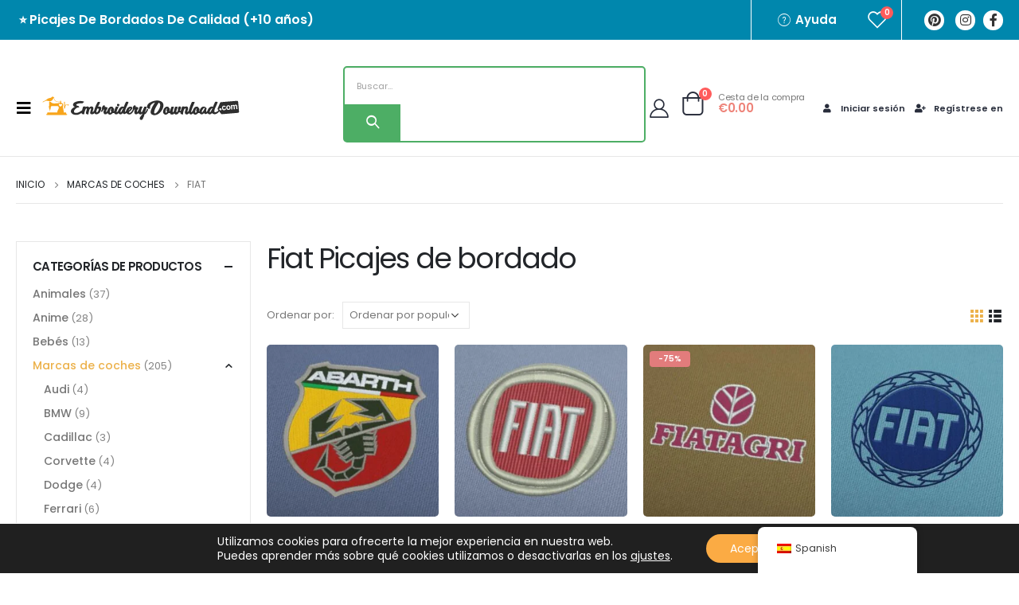

--- FILE ---
content_type: text/html; charset=UTF-8
request_url: https://embroiderydownload.com/es/colecciones/picajes-bordados-marcas-coches/picajes-bordados-fiat/
body_size: 53707
content:
<!DOCTYPE html>
<html lang="es-ES">
<head>
	<meta http-equiv="X-UA-Compatible" content="IE=edge" />
	<meta http-equiv="Content-Type" content="text/html; charset=UTF-8" />
	<meta name="viewport" content="width=device-width, initial-scale=1, minimum-scale=1" />

	<link rel="profile" href="https://gmpg.org/xfn/11" />
	<link rel="pingback" href="https://embroiderydownload.com/xmlrpc.php" />
		<link rel="shortcut icon" href="//embroiderydownload.com/wp-content/uploads/2022/09/favicon-3.png" type="image/x-icon" />
		<link rel="apple-touch-icon" href="//embroiderydownload.com/wp-content/uploads/2022/09/favicon-3.png" />
		<link rel="apple-touch-icon" sizes="120x120" href="//embroiderydownload.com/wp-content/uploads/2022/09/favicon-3.png" />
		<link rel="apple-touch-icon" sizes="76x76" href="//embroiderydownload.com/wp-content/uploads/2022/09/favicon-3.png" />
		<link rel="apple-touch-icon" sizes="152x152" href="//embroiderydownload.com/wp-content/uploads/2022/09/favicon-3.png" />
					<script>document.documentElement.className = document.documentElement.className + ' yes-js js_active js'</script>
				<meta name='robots' content='index, follow, max-image-preview:large, max-snippet:-1, max-video-preview:-1' />

<!-- Google Tag Manager for WordPress by gtm4wp.com -->
<script data-cfasync="false" data-pagespeed-no-defer>
	var gtm4wp_datalayer_name = "dataLayer";
	var dataLayer = dataLayer || [];
	const gtm4wp_use_sku_instead = false;
	const gtm4wp_id_prefix = '';
	const gtm4wp_remarketing = false;
	const gtm4wp_eec = true;
	const gtm4wp_classicec = false;
	const gtm4wp_currency = 'EUR';
	const gtm4wp_product_per_impression = 10;
	const gtm4wp_needs_shipping_address = false;
	const gtm4wp_business_vertical = 'retail';
	const gtm4wp_business_vertical_id = 'id';

	const gtm4wp_scrollerscript_debugmode         = false;
	const gtm4wp_scrollerscript_callbacktime      = 100;
	const gtm4wp_scrollerscript_readerlocation    = 150;
	const gtm4wp_scrollerscript_contentelementid  = "content";
	const gtm4wp_scrollerscript_scannertime       = 60;
</script>
<!-- End Google Tag Manager for WordPress by gtm4wp.com --><script type="text/javascript">
const gtm4wp_is_safari = /^((?!chrome|android).)*safari/i.test(navigator.userAgent);
if ( gtm4wp_is_safari ) {
	window.addEventListener('pageshow', function(event) {
		if ( event.persisted ) {
			// if Safari loads the page from cache usually by navigating with the back button
			// it creates issues with product list click tracking
			// therefore GTM4WP forces the page reload in this browser
			window.location.reload();
		}
	});
}
</script>
	<!-- This site is optimized with the Yoast SEO plugin v17.5 - https://yoast.com/wordpress/plugins/seo/ -->
	<title>Picajes De Bordados Fiat</title>
	<meta name="description" content="¿Busca nuevos Picajes De Bordados Fiat para añadir a su colección de bordados? No&#039;esperes más y cómpralos al mejor precio." />
	<link rel="canonical" href="https://embroiderydownload.com/es/colecciones/picajes-bordados-marcas-coches/picajes-bordados-fiat/" />
	<meta property="og:locale" content="es_ES" />
	<meta property="og:type" content="article" />
	<meta property="og:title" content="Picajes De Bordados Fiat" />
	<meta property="og:description" content="¿Busca nuevos Picajes De Bordados Fiat para añadir a su colección de bordados? No&#039;esperes más y cómpralos al mejor precio." />
	<meta property="og:url" content="https://embroiderydownload.com/es/colecciones/picajes-bordados-marcas-coches/picajes-bordados-fiat/" />
	<meta property="og:site_name" content="BordadoDescargar" />
	<meta name="twitter:card" content="summary_large_image" />
	<meta name="twitter:title" content="Picajes De Bordados Fiat" />
	<script type="application/ld+json" class="yoast-schema-graph">{
    "@context": "https:\/\/schema.org",
    "@graph": [
        {
            "@type": "WebSite",
            "@id": "https:\/\/embroiderydownload.com\/fr\/#website",
            "url": "https:\/\/embroiderydownload.com\/fr\/",
            "name": "BordadoDescargar",
            "description": "Descarga Picajes De Bordados Digital Instant\u00e1nea",
            "potentialAction": [
                {
                    "@type": "SearchAction",
                    "target": {
                        "@type": "EntryPoint",
                        "urlTemplate": "https:\/\/embroiderydownload.com\/fr\/?s={search_term_string}"
                    },
                    "query-input": "required name=search_term_string"
                }
            ],
            "inLanguage": "es"
        },
        {
            "@type": "CollectionPage",
            "@id": "https:\/\/embroiderydownload.com\/collections\/car-brands-embroidery-designs\/fiat-embroidery-designs\/#webpage",
            "url": "https:\/\/embroiderydownload.com\/collections\/car-brands-embroidery-designs\/fiat-embroidery-designs\/",
            "name": "Picajes De Bordados Fiat",
            "isPartOf": {
                "@id": "https:\/\/embroiderydownload.com\/fr\/#website"
            },
            "description": "\u00bfBusca nuevos Picajes De Bordados Fiat para a\u00f1adir a su colecci\u00f3n de bordados? No esperes m\u00e1s y c\u00f3mpralos al mejor precio.",
            "breadcrumb": {
                "@id": "https:\/\/embroiderydownload.com\/collections\/car-brands-embroidery-designs\/fiat-embroidery-designs\/#breadcrumb"
            },
            "inLanguage": "es",
            "potentialAction": [
                {
                    "@type": "ReadAction",
                    "target": [
                        "https:\/\/embroiderydownload.com\/collections\/car-brands-embroidery-designs\/fiat-embroidery-designs\/"
                    ]
                }
            ]
        },
        {
            "@type": "BreadcrumbList",
            "@id": "https:\/\/embroiderydownload.com\/collections\/car-brands-embroidery-designs\/fiat-embroidery-designs\/#breadcrumb",
            "itemListElement": [
                {
                    "@type": "ListItem",
                    "position": 1,
                    "name": "Tienda",
                    "item": "https:\/\/embroiderydownload.com\/it\/negozio-2\/"
                },
                {
                    "@type": "ListItem",
                    "position": 2,
                    "name": "Marcas de coches",
                    "item": "https:\/\/embroiderydownload.com\/collections\/car-brands-embroidery-designs\/"
                },
                {
                    "@type": "ListItem",
                    "position": 3,
                    "name": "Fiat"
                }
            ]
        }
    ]
}</script>
	<!-- / Yoast SEO plugin. -->


<link rel="alternate" type="application/rss+xml" title="EmbroideryDownload &raquo; Feed" href="https://embroiderydownload.com/es/feed/" />
<link rel="alternate" type="application/rss+xml" title="EmbroideryDownload &raquo; Feed de los comentarios" href="https://embroiderydownload.com/es/comments/feed/" />
<link rel="alternate" type="application/rss+xml" title="EmbroideryDownload &raquo; Fiat Categoría Feed" href="https://embroiderydownload.com/es/colecciones/picajes-bordados-marcas-coches/picajes-bordados-fiat/feed/" />
<script>
window._wpemojiSettings = {"baseUrl":"https:\/\/s.w.org\/images\/core\/emoji\/15.0.3\/72x72\/","ext":".png","svgUrl":"https:\/\/s.w.org\/images\/core\/emoji\/15.0.3\/svg\/","svgExt":".svg","source":{"concatemoji":"https:\/\/embroiderydownload.com\/wp-includes\/js\/wp-emoji-release.min.js?ver=6.5.3"}};
/*! This file is auto-generated */
!function(i,n){var o,s,e;function c(e){try{var t={supportTests:e,timestamp:(new Date).valueOf()};sessionStorage.setItem(o,JSON.stringify(t))}catch(e){}}function p(e,t,n){e.clearRect(0,0,e.canvas.width,e.canvas.height),e.fillText(t,0,0);var t=new Uint32Array(e.getImageData(0,0,e.canvas.width,e.canvas.height).data),r=(e.clearRect(0,0,e.canvas.width,e.canvas.height),e.fillText(n,0,0),new Uint32Array(e.getImageData(0,0,e.canvas.width,e.canvas.height).data));return t.every(function(e,t){return e===r[t]})}function u(e,t,n){switch(t){case"flag":return n(e,"\ud83c\udff3\ufe0f\u200d\u26a7\ufe0f","\ud83c\udff3\ufe0f\u200b\u26a7\ufe0f")?!1:!n(e,"\ud83c\uddfa\ud83c\uddf3","\ud83c\uddfa\u200b\ud83c\uddf3")&&!n(e,"\ud83c\udff4\udb40\udc67\udb40\udc62\udb40\udc65\udb40\udc6e\udb40\udc67\udb40\udc7f","\ud83c\udff4\u200b\udb40\udc67\u200b\udb40\udc62\u200b\udb40\udc65\u200b\udb40\udc6e\u200b\udb40\udc67\u200b\udb40\udc7f");case"emoji":return!n(e,"\ud83d\udc26\u200d\u2b1b","\ud83d\udc26\u200b\u2b1b")}return!1}function f(e,t,n){var r="undefined"!=typeof WorkerGlobalScope&&self instanceof WorkerGlobalScope?new OffscreenCanvas(300,150):i.createElement("canvas"),a=r.getContext("2d",{willReadFrequently:!0}),o=(a.textBaseline="top",a.font="600 32px Arial",{});return e.forEach(function(e){o[e]=t(a,e,n)}),o}function t(e){var t=i.createElement("script");t.src=e,t.defer=!0,i.head.appendChild(t)}"undefined"!=typeof Promise&&(o="wpEmojiSettingsSupports",s=["flag","emoji"],n.supports={everything:!0,everythingExceptFlag:!0},e=new Promise(function(e){i.addEventListener("DOMContentLoaded",e,{once:!0})}),new Promise(function(t){var n=function(){try{var e=JSON.parse(sessionStorage.getItem(o));if("object"==typeof e&&"number"==typeof e.timestamp&&(new Date).valueOf()<e.timestamp+604800&&"object"==typeof e.supportTests)return e.supportTests}catch(e){}return null}();if(!n){if("undefined"!=typeof Worker&&"undefined"!=typeof OffscreenCanvas&&"undefined"!=typeof URL&&URL.createObjectURL&&"undefined"!=typeof Blob)try{var e="postMessage("+f.toString()+"("+[JSON.stringify(s),u.toString(),p.toString()].join(",")+"));",r=new Blob([e],{type:"text/javascript"}),a=new Worker(URL.createObjectURL(r),{name:"wpTestEmojiSupports"});return void(a.onmessage=function(e){c(n=e.data),a.terminate(),t(n)})}catch(e){}c(n=f(s,u,p))}t(n)}).then(function(e){for(var t in e)n.supports[t]=e[t],n.supports.everything=n.supports.everything&&n.supports[t],"flag"!==t&&(n.supports.everythingExceptFlag=n.supports.everythingExceptFlag&&n.supports[t]);n.supports.everythingExceptFlag=n.supports.everythingExceptFlag&&!n.supports.flag,n.DOMReady=!1,n.readyCallback=function(){n.DOMReady=!0}}).then(function(){return e}).then(function(){var e;n.supports.everything||(n.readyCallback(),(e=n.source||{}).concatemoji?t(e.concatemoji):e.wpemoji&&e.twemoji&&(t(e.twemoji),t(e.wpemoji)))}))}((window,document),window._wpemojiSettings);
</script>
<style id='wp-emoji-styles-inline-css'>

	img.wp-smiley, img.emoji {
		display: inline !important;
		border: none !important;
		box-shadow: none !important;
		height: 1em !important;
		width: 1em !important;
		margin: 0 0.07em !important;
		vertical-align: -0.1em !important;
		background: none !important;
		padding: 0 !important;
	}
</style>
<link rel='stylesheet' id='wp-block-library-css' href='https://embroiderydownload.com/wp-includes/css/dist/block-library/style.min.css?ver=6.5.3' media='all' />
<style id='wp-block-library-theme-inline-css'>
.wp-block-audio figcaption{color:#555;font-size:13px;text-align:center}.is-dark-theme .wp-block-audio figcaption{color:#ffffffa6}.wp-block-audio{margin:0 0 1em}.wp-block-code{border:1px solid #ccc;border-radius:4px;font-family:Menlo,Consolas,monaco,monospace;padding:.8em 1em}.wp-block-embed figcaption{color:#555;font-size:13px;text-align:center}.is-dark-theme .wp-block-embed figcaption{color:#ffffffa6}.wp-block-embed{margin:0 0 1em}.blocks-gallery-caption{color:#555;font-size:13px;text-align:center}.is-dark-theme .blocks-gallery-caption{color:#ffffffa6}.wp-block-image figcaption{color:#555;font-size:13px;text-align:center}.is-dark-theme .wp-block-image figcaption{color:#ffffffa6}.wp-block-image{margin:0 0 1em}.wp-block-pullquote{border-bottom:4px solid;border-top:4px solid;color:currentColor;margin-bottom:1.75em}.wp-block-pullquote cite,.wp-block-pullquote footer,.wp-block-pullquote__citation{color:currentColor;font-size:.8125em;font-style:normal;text-transform:uppercase}.wp-block-quote{border-left:.25em solid;margin:0 0 1.75em;padding-left:1em}.wp-block-quote cite,.wp-block-quote footer{color:currentColor;font-size:.8125em;font-style:normal;position:relative}.wp-block-quote.has-text-align-right{border-left:none;border-right:.25em solid;padding-left:0;padding-right:1em}.wp-block-quote.has-text-align-center{border:none;padding-left:0}.wp-block-quote.is-large,.wp-block-quote.is-style-large,.wp-block-quote.is-style-plain{border:none}.wp-block-search .wp-block-search__label{font-weight:700}.wp-block-search__button{border:1px solid #ccc;padding:.375em .625em}:where(.wp-block-group.has-background){padding:1.25em 2.375em}.wp-block-separator.has-css-opacity{opacity:.4}.wp-block-separator{border:none;border-bottom:2px solid;margin-left:auto;margin-right:auto}.wp-block-separator.has-alpha-channel-opacity{opacity:1}.wp-block-separator:not(.is-style-wide):not(.is-style-dots){width:100px}.wp-block-separator.has-background:not(.is-style-dots){border-bottom:none;height:1px}.wp-block-separator.has-background:not(.is-style-wide):not(.is-style-dots){height:2px}.wp-block-table{margin:0 0 1em}.wp-block-table td,.wp-block-table th{word-break:normal}.wp-block-table figcaption{color:#555;font-size:13px;text-align:center}.is-dark-theme .wp-block-table figcaption{color:#ffffffa6}.wp-block-video figcaption{color:#555;font-size:13px;text-align:center}.is-dark-theme .wp-block-video figcaption{color:#ffffffa6}.wp-block-video{margin:0 0 1em}.wp-block-template-part.has-background{margin-bottom:0;margin-top:0;padding:1.25em 2.375em}
</style>
<link rel='stylesheet' id='wc-blocks-vendors-style-css' href='https://embroiderydownload.com/wp-content/plugins/woocommerce/packages/woocommerce-blocks/build/wc-blocks-vendors-style.css?ver=6.1.0' media='all' />
<link rel='stylesheet' id='wc-blocks-style-css' href='https://embroiderydownload.com/wp-content/plugins/woocommerce/packages/woocommerce-blocks/build/wc-blocks-style.css?ver=6.1.0' media='all' />
<link rel='stylesheet' id='yith-wcan-shortcodes-css' href='https://embroiderydownload.com/wp-content/plugins/yith-woocommerce-ajax-navigation/assets/css/shortcodes.css?ver=4.12.0' media='all' />
<style id='yith-wcan-shortcodes-inline-css'>
:root{
	--yith-wcan-filters_colors_titles: #434343;
	--yith-wcan-filters_colors_background: #FFFFFF;
	--yith-wcan-filters_colors_accent: #A7144C;
	--yith-wcan-filters_colors_accent_r: 167;
	--yith-wcan-filters_colors_accent_g: 20;
	--yith-wcan-filters_colors_accent_b: 76;
	--yith-wcan-color_swatches_border_radius: 100%;
	--yith-wcan-color_swatches_size: 30px;
	--yith-wcan-labels_style_background: #FFFFFF;
	--yith-wcan-labels_style_background_hover: #A7144C;
	--yith-wcan-labels_style_background_active: #A7144C;
	--yith-wcan-labels_style_text: #434343;
	--yith-wcan-labels_style_text_hover: #FFFFFF;
	--yith-wcan-labels_style_text_active: #FFFFFF;
	--yith-wcan-anchors_style_text: #434343;
	--yith-wcan-anchors_style_text_hover: #A7144C;
	--yith-wcan-anchors_style_text_active: #A7144C;
}
</style>
<link rel='stylesheet' id='jquery-selectBox-css' href='https://embroiderydownload.com/wp-content/plugins/yith-woocommerce-wishlist/assets/css/jquery.selectBox.css?ver=1.2.0' media='all' />
<link rel='stylesheet' id='woocommerce_prettyPhoto_css-css' href='//embroiderydownload.com/wp-content/plugins/woocommerce/assets/css/prettyPhoto.css?ver=3.1.6' media='all' />
<link rel='stylesheet' id='yith-wcwl-main-css' href='https://embroiderydownload.com/wp-content/plugins/yith-woocommerce-wishlist/assets/css/style.css?ver=3.11.0' media='all' />
<style id='yith-wcwl-main-inline-css'>
.yith-wcwl-share li a{color: #FFFFFF;}.yith-wcwl-share li a:hover{color: #FFFFFF;}.yith-wcwl-share a.facebook{background: #39599E; background-color: #39599E;}.yith-wcwl-share a.facebook:hover{background: #595A5A; background-color: #595A5A;}.yith-wcwl-share a.twitter{background: #45AFE2; background-color: #45AFE2;}.yith-wcwl-share a.twitter:hover{background: #595A5A; background-color: #595A5A;}.yith-wcwl-share a.pinterest{background: #AB2E31; background-color: #AB2E31;}.yith-wcwl-share a.pinterest:hover{background: #595A5A; background-color: #595A5A;}.yith-wcwl-share a.email{background: #FBB102; background-color: #FBB102;}.yith-wcwl-share a.email:hover{background: #595A5A; background-color: #595A5A;}.yith-wcwl-share a.whatsapp{background: #00A901; background-color: #00A901;}.yith-wcwl-share a.whatsapp:hover{background: #595A5A; background-color: #595A5A;}
</style>
<style id='classic-theme-styles-inline-css'>
/*! This file is auto-generated */
.wp-block-button__link{color:#fff;background-color:#32373c;border-radius:9999px;box-shadow:none;text-decoration:none;padding:calc(.667em + 2px) calc(1.333em + 2px);font-size:1.125em}.wp-block-file__button{background:#32373c;color:#fff;text-decoration:none}
</style>
<style id='global-styles-inline-css'>
body{--wp--preset--color--black: #000000;--wp--preset--color--cyan-bluish-gray: #abb8c3;--wp--preset--color--white: #ffffff;--wp--preset--color--pale-pink: #f78da7;--wp--preset--color--vivid-red: #cf2e2e;--wp--preset--color--luminous-vivid-orange: #ff6900;--wp--preset--color--luminous-vivid-amber: #fcb900;--wp--preset--color--light-green-cyan: #7bdcb5;--wp--preset--color--vivid-green-cyan: #00d084;--wp--preset--color--pale-cyan-blue: #8ed1fc;--wp--preset--color--vivid-cyan-blue: #0693e3;--wp--preset--color--vivid-purple: #9b51e0;--wp--preset--color--primary: #ecb14a;--wp--preset--color--secondary: #e36159;--wp--preset--color--tertiary: #777777;--wp--preset--color--quaternary: #bcbdbd;--wp--preset--color--dark: #212529;--wp--preset--color--light: #ffffff;--wp--preset--gradient--vivid-cyan-blue-to-vivid-purple: linear-gradient(135deg,rgba(6,147,227,1) 0%,rgb(155,81,224) 100%);--wp--preset--gradient--light-green-cyan-to-vivid-green-cyan: linear-gradient(135deg,rgb(122,220,180) 0%,rgb(0,208,130) 100%);--wp--preset--gradient--luminous-vivid-amber-to-luminous-vivid-orange: linear-gradient(135deg,rgba(252,185,0,1) 0%,rgba(255,105,0,1) 100%);--wp--preset--gradient--luminous-vivid-orange-to-vivid-red: linear-gradient(135deg,rgba(255,105,0,1) 0%,rgb(207,46,46) 100%);--wp--preset--gradient--very-light-gray-to-cyan-bluish-gray: linear-gradient(135deg,rgb(238,238,238) 0%,rgb(169,184,195) 100%);--wp--preset--gradient--cool-to-warm-spectrum: linear-gradient(135deg,rgb(74,234,220) 0%,rgb(151,120,209) 20%,rgb(207,42,186) 40%,rgb(238,44,130) 60%,rgb(251,105,98) 80%,rgb(254,248,76) 100%);--wp--preset--gradient--blush-light-purple: linear-gradient(135deg,rgb(255,206,236) 0%,rgb(152,150,240) 100%);--wp--preset--gradient--blush-bordeaux: linear-gradient(135deg,rgb(254,205,165) 0%,rgb(254,45,45) 50%,rgb(107,0,62) 100%);--wp--preset--gradient--luminous-dusk: linear-gradient(135deg,rgb(255,203,112) 0%,rgb(199,81,192) 50%,rgb(65,88,208) 100%);--wp--preset--gradient--pale-ocean: linear-gradient(135deg,rgb(255,245,203) 0%,rgb(182,227,212) 50%,rgb(51,167,181) 100%);--wp--preset--gradient--electric-grass: linear-gradient(135deg,rgb(202,248,128) 0%,rgb(113,206,126) 100%);--wp--preset--gradient--midnight: linear-gradient(135deg,rgb(2,3,129) 0%,rgb(40,116,252) 100%);--wp--preset--font-size--small: 13px;--wp--preset--font-size--medium: 20px;--wp--preset--font-size--large: 36px;--wp--preset--font-size--x-large: 42px;--wp--preset--spacing--20: 0.44rem;--wp--preset--spacing--30: 0.67rem;--wp--preset--spacing--40: 1rem;--wp--preset--spacing--50: 1.5rem;--wp--preset--spacing--60: 2.25rem;--wp--preset--spacing--70: 3.38rem;--wp--preset--spacing--80: 5.06rem;--wp--preset--shadow--natural: 6px 6px 9px rgba(0, 0, 0, 0.2);--wp--preset--shadow--deep: 12px 12px 50px rgba(0, 0, 0, 0.4);--wp--preset--shadow--sharp: 6px 6px 0px rgba(0, 0, 0, 0.2);--wp--preset--shadow--outlined: 6px 6px 0px -3px rgba(255, 255, 255, 1), 6px 6px rgba(0, 0, 0, 1);--wp--preset--shadow--crisp: 6px 6px 0px rgba(0, 0, 0, 1);}:where(.is-layout-flex){gap: 0.5em;}:where(.is-layout-grid){gap: 0.5em;}body .is-layout-flex{display: flex;}body .is-layout-flex{flex-wrap: wrap;align-items: center;}body .is-layout-flex > *{margin: 0;}body .is-layout-grid{display: grid;}body .is-layout-grid > *{margin: 0;}:where(.wp-block-columns.is-layout-flex){gap: 2em;}:where(.wp-block-columns.is-layout-grid){gap: 2em;}:where(.wp-block-post-template.is-layout-flex){gap: 1.25em;}:where(.wp-block-post-template.is-layout-grid){gap: 1.25em;}.has-black-color{color: var(--wp--preset--color--black) !important;}.has-cyan-bluish-gray-color{color: var(--wp--preset--color--cyan-bluish-gray) !important;}.has-white-color{color: var(--wp--preset--color--white) !important;}.has-pale-pink-color{color: var(--wp--preset--color--pale-pink) !important;}.has-vivid-red-color{color: var(--wp--preset--color--vivid-red) !important;}.has-luminous-vivid-orange-color{color: var(--wp--preset--color--luminous-vivid-orange) !important;}.has-luminous-vivid-amber-color{color: var(--wp--preset--color--luminous-vivid-amber) !important;}.has-light-green-cyan-color{color: var(--wp--preset--color--light-green-cyan) !important;}.has-vivid-green-cyan-color{color: var(--wp--preset--color--vivid-green-cyan) !important;}.has-pale-cyan-blue-color{color: var(--wp--preset--color--pale-cyan-blue) !important;}.has-vivid-cyan-blue-color{color: var(--wp--preset--color--vivid-cyan-blue) !important;}.has-vivid-purple-color{color: var(--wp--preset--color--vivid-purple) !important;}.has-black-background-color{background-color: var(--wp--preset--color--black) !important;}.has-cyan-bluish-gray-background-color{background-color: var(--wp--preset--color--cyan-bluish-gray) !important;}.has-white-background-color{background-color: var(--wp--preset--color--white) !important;}.has-pale-pink-background-color{background-color: var(--wp--preset--color--pale-pink) !important;}.has-vivid-red-background-color{background-color: var(--wp--preset--color--vivid-red) !important;}.has-luminous-vivid-orange-background-color{background-color: var(--wp--preset--color--luminous-vivid-orange) !important;}.has-luminous-vivid-amber-background-color{background-color: var(--wp--preset--color--luminous-vivid-amber) !important;}.has-light-green-cyan-background-color{background-color: var(--wp--preset--color--light-green-cyan) !important;}.has-vivid-green-cyan-background-color{background-color: var(--wp--preset--color--vivid-green-cyan) !important;}.has-pale-cyan-blue-background-color{background-color: var(--wp--preset--color--pale-cyan-blue) !important;}.has-vivid-cyan-blue-background-color{background-color: var(--wp--preset--color--vivid-cyan-blue) !important;}.has-vivid-purple-background-color{background-color: var(--wp--preset--color--vivid-purple) !important;}.has-black-border-color{border-color: var(--wp--preset--color--black) !important;}.has-cyan-bluish-gray-border-color{border-color: var(--wp--preset--color--cyan-bluish-gray) !important;}.has-white-border-color{border-color: var(--wp--preset--color--white) !important;}.has-pale-pink-border-color{border-color: var(--wp--preset--color--pale-pink) !important;}.has-vivid-red-border-color{border-color: var(--wp--preset--color--vivid-red) !important;}.has-luminous-vivid-orange-border-color{border-color: var(--wp--preset--color--luminous-vivid-orange) !important;}.has-luminous-vivid-amber-border-color{border-color: var(--wp--preset--color--luminous-vivid-amber) !important;}.has-light-green-cyan-border-color{border-color: var(--wp--preset--color--light-green-cyan) !important;}.has-vivid-green-cyan-border-color{border-color: var(--wp--preset--color--vivid-green-cyan) !important;}.has-pale-cyan-blue-border-color{border-color: var(--wp--preset--color--pale-cyan-blue) !important;}.has-vivid-cyan-blue-border-color{border-color: var(--wp--preset--color--vivid-cyan-blue) !important;}.has-vivid-purple-border-color{border-color: var(--wp--preset--color--vivid-purple) !important;}.has-vivid-cyan-blue-to-vivid-purple-gradient-background{background: var(--wp--preset--gradient--vivid-cyan-blue-to-vivid-purple) !important;}.has-light-green-cyan-to-vivid-green-cyan-gradient-background{background: var(--wp--preset--gradient--light-green-cyan-to-vivid-green-cyan) !important;}.has-luminous-vivid-amber-to-luminous-vivid-orange-gradient-background{background: var(--wp--preset--gradient--luminous-vivid-amber-to-luminous-vivid-orange) !important;}.has-luminous-vivid-orange-to-vivid-red-gradient-background{background: var(--wp--preset--gradient--luminous-vivid-orange-to-vivid-red) !important;}.has-very-light-gray-to-cyan-bluish-gray-gradient-background{background: var(--wp--preset--gradient--very-light-gray-to-cyan-bluish-gray) !important;}.has-cool-to-warm-spectrum-gradient-background{background: var(--wp--preset--gradient--cool-to-warm-spectrum) !important;}.has-blush-light-purple-gradient-background{background: var(--wp--preset--gradient--blush-light-purple) !important;}.has-blush-bordeaux-gradient-background{background: var(--wp--preset--gradient--blush-bordeaux) !important;}.has-luminous-dusk-gradient-background{background: var(--wp--preset--gradient--luminous-dusk) !important;}.has-pale-ocean-gradient-background{background: var(--wp--preset--gradient--pale-ocean) !important;}.has-electric-grass-gradient-background{background: var(--wp--preset--gradient--electric-grass) !important;}.has-midnight-gradient-background{background: var(--wp--preset--gradient--midnight) !important;}.has-small-font-size{font-size: var(--wp--preset--font-size--small) !important;}.has-medium-font-size{font-size: var(--wp--preset--font-size--medium) !important;}.has-large-font-size{font-size: var(--wp--preset--font-size--large) !important;}.has-x-large-font-size{font-size: var(--wp--preset--font-size--x-large) !important;}
.wp-block-navigation a:where(:not(.wp-element-button)){color: inherit;}
:where(.wp-block-post-template.is-layout-flex){gap: 1.25em;}:where(.wp-block-post-template.is-layout-grid){gap: 1.25em;}
:where(.wp-block-columns.is-layout-flex){gap: 2em;}:where(.wp-block-columns.is-layout-grid){gap: 2em;}
.wp-block-pullquote{font-size: 1.5em;line-height: 1.6;}
</style>
<style id='woocommerce-inline-inline-css'>
.woocommerce form .form-row .required { visibility: visible; }
</style>
<link rel='stylesheet' id='wt-smart-coupon-for-woo-css' href='https://embroiderydownload.com/wp-content/plugins/wt-smart-coupons-for-woocommerce/public/css/wt-smart-coupon-public.css?ver=1.4.3' media='all' />
<link rel='stylesheet' id='trp-floater-language-switcher-style-css' href='https://embroiderydownload.com/wp-content/plugins/translatepress-multilingual/assets/css/trp-floater-language-switcher.css?ver=2.8.1' media='all' />
<link rel='stylesheet' id='trp-language-switcher-style-css' href='https://embroiderydownload.com/wp-content/plugins/translatepress-multilingual/assets/css/trp-language-switcher.css?ver=2.8.1' media='all' />
<link rel='stylesheet' id='yith_wcas_frontend-css' href='https://embroiderydownload.com/wp-content/plugins/yith-woocommerce-ajax-search/assets/css/yith_wcas_ajax_search.css?ver=1.21.0' media='all' />
<link rel='stylesheet' id='yith-wcan-frontend-css' href='https://embroiderydownload.com/wp-content/plugins/yith-woocommerce-ajax-navigation/assets/css/frontend.css?ver=4.12.0' media='all' />
<link rel='stylesheet' id='yith_wcbm_badge_style-css' href='https://embroiderydownload.com/wp-content/plugins/yith-woocommerce-badge-management-premium/assets/css/frontend.css?ver=2.14.0' media='all' />
<style id='yith_wcbm_badge_style-inline-css'>
.yith-wcbm-badge.yith-wcbm-badge-css.yith-wcbm-badge-205693 {
				bottom: 0; right: 0; 
				opacity: 100%;
				
				-ms-transform:  rotatez( 90deg ); 
				-webkit-transform:  rotatez( 90deg ); 
				transform:  rotatez( 90deg );
				margin: 0px 0px 0px 0px;
				padding: 0px 0px 0px 0px;
				
			}.yith-wcbm-badge.yith-wcbm-badge-css.yith-wcbm-badge-205694 {
				bottom: 0; right: 0; 
				opacity: 100%;
				
				-ms-transform:  rotatez( 90deg ); 
				-webkit-transform:  rotatez( 90deg ); 
				transform:  rotatez( 90deg );
				margin: 0px 0px 0px 0px;
				padding: 0px 0px 0px 0px;
				
			}.yith-wcbm-badge.yith-wcbm-badge-text.yith-wcbm-badge-205633 {
				top: 0; right: 0; 
				opacity: 100%;
				
				margin: 0px 0px 0px 0px;
				padding: 0px 0px 0px 0px;
				background-color:#f8a51b; border-radius: 10px 10px 10px 10px; width:110px; height:50px;
			}.yith-wcbm-badge.yith-wcbm-badge-text.yith-wcbm-badge-205638 {
				top: 2%; right: auto; bottom: auto; left: 40%;
				opacity: 100%;
				
				margin: 0px 0px 0px 0px;
				padding: 0px 0px 0px 0px;
				background-color:#f8a51b; border-radius: 5px 5px 5px 5px; width:78px; height:20px;
			}@media only screen and (max-width: 768px) {
							.yith-wcbm-badge.yith-wcbm-badge-text.yith-wcbm-badge-205638{ 
							-ms-transform:  scale(0.7); -webkit-transform:  scale(0.7); transform:  scale(0.7);
							}
						}
				.yith-wcbm-badge.yith-wcbm-badge-css.yith-wcbm-badge-205685 {
				bottom: 0; right: 0; 
				opacity: 100%;
				
				-ms-transform:  rotatez( 90deg ); 
				-webkit-transform:  rotatez( 90deg ); 
				transform:  rotatez( 90deg );
				margin: 0px 0px 0px 0px;
				padding: 0px 0px 0px 0px;
				
			}.yith-wcbm-badge.yith-wcbm-badge-text.yith-wcbm-badge-205634 {
				top: 0; right: 0; 
				opacity: 100%;
				
				margin: 0px 0px 0px 0px;
				padding: 0px 0px 0px 0px;
				background-color:#f8a51b; border-radius: 10px 10px 10px 10px; width:110px; height:50px;
			}.yith-wcbm-badge.yith-wcbm-badge-css.yith-wcbm-badge-205686 {
				bottom: 0; right: 0; 
				opacity: 100%;
				
				-ms-transform:  rotatez( 90deg ); 
				-webkit-transform:  rotatez( 90deg ); 
				transform:  rotatez( 90deg );
				margin: 0px 0px 0px 0px;
				padding: 0px 0px 0px 0px;
				
			}.yith-wcbm-badge.yith-wcbm-badge-css.yith-wcbm-badge-205687 {
				bottom: 0; right: 0; 
				opacity: 100%;
				
				-ms-transform:  rotatez( 90deg ); 
				-webkit-transform:  rotatez( 90deg ); 
				transform:  rotatez( 90deg );
				margin: 0px 0px 0px 0px;
				padding: 0px 0px 0px 0px;
				
			}.yith-wcbm-badge.yith-wcbm-badge-css.yith-wcbm-badge-205689 {
				bottom: 0; right: 0; 
				opacity: 100%;
				
				-ms-transform:  rotatez( 90deg ); 
				-webkit-transform:  rotatez( 90deg ); 
				transform:  rotatez( 90deg );
				margin: 0px 0px 0px 0px;
				padding: 0px 0px 0px 0px;
				
			}.yith-wcbm-badge.yith-wcbm-badge-css.yith-wcbm-badge-205688 {
				bottom: 0; right: 0; 
				opacity: 100%;
				
				-ms-transform:  rotatez( 90deg ); 
				-webkit-transform:  rotatez( 90deg ); 
				transform:  rotatez( 90deg );
				margin: 0px 0px 0px 0px;
				padding: 0px 0px 0px 0px;
				
			}.yith-wcbm-badge.yith-wcbm-badge-css.yith-wcbm-badge-205690 {
				bottom: 0; right: 0; 
				opacity: 100%;
				
				-ms-transform:  rotatez( 90deg ); 
				-webkit-transform:  rotatez( 90deg ); 
				transform:  rotatez( 90deg );
				margin: 0px 0px 0px 0px;
				padding: 0px 0px 0px 0px;
				
			}.yith-wcbm-badge.yith-wcbm-badge-css.yith-wcbm-badge-205691 {
				bottom: 0; right: 0; 
				opacity: 100%;
				
				-ms-transform:  rotatez( 90deg ); 
				-webkit-transform:  rotatez( 90deg ); 
				transform:  rotatez( 90deg );
				margin: 0px 0px 0px 0px;
				padding: 0px 0px 0px 0px;
				
			}.yith-wcbm-badge.yith-wcbm-badge-css.yith-wcbm-badge-205692 {
				bottom: 0; right: 0; 
				opacity: 100%;
				
				-ms-transform:  rotatez( 90deg ); 
				-webkit-transform:  rotatez( 90deg ); 
				transform:  rotatez( 90deg );
				margin: 0px 0px 0px 0px;
				padding: 0px 0px 0px 0px;
				
			}
</style>
<link rel='stylesheet' id='yith-gfont-open-sans-css' href='https://embroiderydownload.com/wp-content/plugins/yith-woocommerce-badge-management-premium/assets/fonts/open-sans/style.css?ver=2.14.0' media='all' />
<link rel='stylesheet' id='elementor-icons-css' href='https://embroiderydownload.com/wp-content/plugins/elementor/assets/lib/eicons/css/elementor-icons.min.css?ver=5.18.0' media='all' />
<link rel='stylesheet' id='elementor-frontend-css' href='https://embroiderydownload.com/wp-content/uploads/elementor/css/custom-frontend-lite.min.css?ver=1757329300' media='all' />
<link rel='stylesheet' id='elementor-post-195618-css' href='https://embroiderydownload.com/wp-content/uploads/elementor/css/post-195618.css?ver=1757329300' media='all' />
<link rel='stylesheet' id='elementor-pro-css' href='https://embroiderydownload.com/wp-content/uploads/elementor/css/custom-pro-frontend-lite.min.css?ver=1757329300' media='all' />
<link rel='stylesheet' id='font-awesome-5-all-css' href='https://embroiderydownload.com/wp-content/plugins/elementor/assets/lib/font-awesome/css/all.min.css?ver=3.12.1' media='all' />
<link rel='stylesheet' id='font-awesome-4-shim-css' href='https://embroiderydownload.com/wp-content/plugins/elementor/assets/lib/font-awesome/css/v4-shims.min.css?ver=3.12.1' media='all' />
<link rel='stylesheet' id='elementor-icons-ekiticons-css' href='https://embroiderydownload.com/wp-content/plugins/elementskit-lite/modules/elementskit-icon-pack/assets/css/ekiticons.css?ver=2.8.5' media='all' />
<link rel='stylesheet' id='elementskit-parallax-style-css' href='https://embroiderydownload.com/wp-content/plugins/elementskit/modules/parallax/assets/css/style.css?ver=3.2.0' media='all' />
<link rel='stylesheet' id='ekit-widget-styles-css' href='https://embroiderydownload.com/wp-content/plugins/elementskit-lite/widgets/init/assets/css/widget-styles.css?ver=2.8.5' media='all' />
<link rel='stylesheet' id='ekit-widget-styles-pro-css' href='https://embroiderydownload.com/wp-content/plugins/elementskit/widgets/init/assets/css/widget-styles-pro.css?ver=3.2.0' media='all' />
<link rel='stylesheet' id='ekit-responsive-css' href='https://embroiderydownload.com/wp-content/plugins/elementskit-lite/widgets/init/assets/css/responsive.css?ver=2.8.5' media='all' />
<link rel='stylesheet' id='moove_gdpr_frontend-css' href='https://embroiderydownload.com/wp-content/plugins/gdpr-cookie-compliance/dist/styles/gdpr-main-nf.css?ver=4.8.12' media='all' />
<style id='moove_gdpr_frontend-inline-css'>
				#moove_gdpr_cookie_modal .moove-gdpr-modal-content .moove-gdpr-tab-main h3.tab-title, 
				#moove_gdpr_cookie_modal .moove-gdpr-modal-content .moove-gdpr-tab-main span.tab-title,
				#moove_gdpr_cookie_modal .moove-gdpr-modal-content .moove-gdpr-modal-left-content #moove-gdpr-menu li a, 
				#moove_gdpr_cookie_modal .moove-gdpr-modal-content .moove-gdpr-modal-left-content #moove-gdpr-menu li button,
				#moove_gdpr_cookie_modal .moove-gdpr-modal-content .moove-gdpr-modal-left-content .moove-gdpr-branding-cnt a,
				#moove_gdpr_cookie_modal .moove-gdpr-modal-content .moove-gdpr-modal-footer-content .moove-gdpr-button-holder a.mgbutton, 
				#moove_gdpr_cookie_modal .moove-gdpr-modal-content .moove-gdpr-modal-footer-content .moove-gdpr-button-holder button.mgbutton,
				#moove_gdpr_cookie_modal .cookie-switch .cookie-slider:after, 
				#moove_gdpr_cookie_modal .cookie-switch .slider:after, 
				#moove_gdpr_cookie_modal .switch .cookie-slider:after, 
				#moove_gdpr_cookie_modal .switch .slider:after,
				#moove_gdpr_cookie_info_bar .moove-gdpr-info-bar-container .moove-gdpr-info-bar-content p, 
				#moove_gdpr_cookie_info_bar .moove-gdpr-info-bar-container .moove-gdpr-info-bar-content p a,
				#moove_gdpr_cookie_info_bar .moove-gdpr-info-bar-container .moove-gdpr-info-bar-content a.mgbutton, 
				#moove_gdpr_cookie_info_bar .moove-gdpr-info-bar-container .moove-gdpr-info-bar-content button.mgbutton,
				#moove_gdpr_cookie_modal .moove-gdpr-modal-content .moove-gdpr-tab-main .moove-gdpr-tab-main-content h1, 
				#moove_gdpr_cookie_modal .moove-gdpr-modal-content .moove-gdpr-tab-main .moove-gdpr-tab-main-content h2, 
				#moove_gdpr_cookie_modal .moove-gdpr-modal-content .moove-gdpr-tab-main .moove-gdpr-tab-main-content h3, 
				#moove_gdpr_cookie_modal .moove-gdpr-modal-content .moove-gdpr-tab-main .moove-gdpr-tab-main-content h4, 
				#moove_gdpr_cookie_modal .moove-gdpr-modal-content .moove-gdpr-tab-main .moove-gdpr-tab-main-content h5, 
				#moove_gdpr_cookie_modal .moove-gdpr-modal-content .moove-gdpr-tab-main .moove-gdpr-tab-main-content h6,
				#moove_gdpr_cookie_modal .moove-gdpr-modal-content.moove_gdpr_modal_theme_v2 .moove-gdpr-modal-title .tab-title,
				#moove_gdpr_cookie_modal .moove-gdpr-modal-content.moove_gdpr_modal_theme_v2 .moove-gdpr-tab-main h3.tab-title, 
				#moove_gdpr_cookie_modal .moove-gdpr-modal-content.moove_gdpr_modal_theme_v2 .moove-gdpr-tab-main span.tab-title,
				#moove_gdpr_cookie_modal .moove-gdpr-modal-content.moove_gdpr_modal_theme_v2 .moove-gdpr-branding-cnt a {
				 	font-weight: inherit				}
			#moove_gdpr_cookie_modal,#moove_gdpr_cookie_info_bar,.gdpr_cookie_settings_shortcode_content{font-family:inherit}#moove_gdpr_save_popup_settings_button{background-color:#373737;color:#fff}#moove_gdpr_save_popup_settings_button:hover{background-color:#000}#moove_gdpr_cookie_info_bar .moove-gdpr-info-bar-container .moove-gdpr-info-bar-content a.mgbutton,#moove_gdpr_cookie_info_bar .moove-gdpr-info-bar-container .moove-gdpr-info-bar-content button.mgbutton{background-color:#fbab44}#moove_gdpr_cookie_modal .moove-gdpr-modal-content .moove-gdpr-modal-footer-content .moove-gdpr-button-holder a.mgbutton,#moove_gdpr_cookie_modal .moove-gdpr-modal-content .moove-gdpr-modal-footer-content .moove-gdpr-button-holder button.mgbutton,.gdpr_cookie_settings_shortcode_content .gdpr-shr-button.button-green{background-color:#fbab44;border-color:#fbab44}#moove_gdpr_cookie_modal .moove-gdpr-modal-content .moove-gdpr-modal-footer-content .moove-gdpr-button-holder a.mgbutton:hover,#moove_gdpr_cookie_modal .moove-gdpr-modal-content .moove-gdpr-modal-footer-content .moove-gdpr-button-holder button.mgbutton:hover,.gdpr_cookie_settings_shortcode_content .gdpr-shr-button.button-green:hover{background-color:#fff;color:#fbab44}#moove_gdpr_cookie_modal .moove-gdpr-modal-content .moove-gdpr-modal-close i,#moove_gdpr_cookie_modal .moove-gdpr-modal-content .moove-gdpr-modal-close span.gdpr-icon{background-color:#fbab44;border:1px solid #fbab44}#moove_gdpr_cookie_info_bar span.change-settings-button.focus-g,#moove_gdpr_cookie_info_bar span.change-settings-button:focus{-webkit-box-shadow:0 0 1px 3px #fbab44;-moz-box-shadow:0 0 1px 3px #fbab44;box-shadow:0 0 1px 3px #fbab44}#moove_gdpr_cookie_modal .moove-gdpr-modal-content .moove-gdpr-modal-close i:hover,#moove_gdpr_cookie_modal .moove-gdpr-modal-content .moove-gdpr-modal-close span.gdpr-icon:hover,#moove_gdpr_cookie_info_bar span[data-href]>u.change-settings-button{color:#fbab44}#moove_gdpr_cookie_modal .moove-gdpr-modal-content .moove-gdpr-modal-left-content #moove-gdpr-menu li.menu-item-selected a span.gdpr-icon,#moove_gdpr_cookie_modal .moove-gdpr-modal-content .moove-gdpr-modal-left-content #moove-gdpr-menu li.menu-item-selected button span.gdpr-icon{color:inherit}#moove_gdpr_cookie_modal .moove-gdpr-modal-content .moove-gdpr-modal-left-content #moove-gdpr-menu li a span.gdpr-icon,#moove_gdpr_cookie_modal .moove-gdpr-modal-content .moove-gdpr-modal-left-content #moove-gdpr-menu li button span.gdpr-icon{color:inherit}#moove_gdpr_cookie_modal .gdpr-acc-link{line-height:0;font-size:0;color:transparent;position:absolute}#moove_gdpr_cookie_modal .moove-gdpr-modal-content .moove-gdpr-modal-close:hover i,#moove_gdpr_cookie_modal .moove-gdpr-modal-content .moove-gdpr-modal-left-content #moove-gdpr-menu li a,#moove_gdpr_cookie_modal .moove-gdpr-modal-content .moove-gdpr-modal-left-content #moove-gdpr-menu li button,#moove_gdpr_cookie_modal .moove-gdpr-modal-content .moove-gdpr-modal-left-content #moove-gdpr-menu li button i,#moove_gdpr_cookie_modal .moove-gdpr-modal-content .moove-gdpr-modal-left-content #moove-gdpr-menu li a i,#moove_gdpr_cookie_modal .moove-gdpr-modal-content .moove-gdpr-tab-main .moove-gdpr-tab-main-content a:hover,#moove_gdpr_cookie_info_bar.moove-gdpr-dark-scheme .moove-gdpr-info-bar-container .moove-gdpr-info-bar-content a.mgbutton:hover,#moove_gdpr_cookie_info_bar.moove-gdpr-dark-scheme .moove-gdpr-info-bar-container .moove-gdpr-info-bar-content button.mgbutton:hover,#moove_gdpr_cookie_info_bar.moove-gdpr-dark-scheme .moove-gdpr-info-bar-container .moove-gdpr-info-bar-content a:hover,#moove_gdpr_cookie_info_bar.moove-gdpr-dark-scheme .moove-gdpr-info-bar-container .moove-gdpr-info-bar-content button:hover,#moove_gdpr_cookie_info_bar.moove-gdpr-dark-scheme .moove-gdpr-info-bar-container .moove-gdpr-info-bar-content span.change-settings-button:hover,#moove_gdpr_cookie_info_bar.moove-gdpr-dark-scheme .moove-gdpr-info-bar-container .moove-gdpr-info-bar-content u.change-settings-button:hover,#moove_gdpr_cookie_info_bar span[data-href]>u.change-settings-button,#moove_gdpr_cookie_info_bar.moove-gdpr-dark-scheme .moove-gdpr-info-bar-container .moove-gdpr-info-bar-content a.mgbutton.focus-g,#moove_gdpr_cookie_info_bar.moove-gdpr-dark-scheme .moove-gdpr-info-bar-container .moove-gdpr-info-bar-content button.mgbutton.focus-g,#moove_gdpr_cookie_info_bar.moove-gdpr-dark-scheme .moove-gdpr-info-bar-container .moove-gdpr-info-bar-content a.focus-g,#moove_gdpr_cookie_info_bar.moove-gdpr-dark-scheme .moove-gdpr-info-bar-container .moove-gdpr-info-bar-content button.focus-g,#moove_gdpr_cookie_info_bar.moove-gdpr-dark-scheme .moove-gdpr-info-bar-container .moove-gdpr-info-bar-content a.mgbutton:focus,#moove_gdpr_cookie_info_bar.moove-gdpr-dark-scheme .moove-gdpr-info-bar-container .moove-gdpr-info-bar-content button.mgbutton:focus,#moove_gdpr_cookie_info_bar.moove-gdpr-dark-scheme .moove-gdpr-info-bar-container .moove-gdpr-info-bar-content a:focus,#moove_gdpr_cookie_info_bar.moove-gdpr-dark-scheme .moove-gdpr-info-bar-container .moove-gdpr-info-bar-content button:focus,#moove_gdpr_cookie_info_bar.moove-gdpr-dark-scheme .moove-gdpr-info-bar-container .moove-gdpr-info-bar-content span.change-settings-button.focus-g,span.change-settings-button:focus,#moove_gdpr_cookie_info_bar.moove-gdpr-dark-scheme .moove-gdpr-info-bar-container .moove-gdpr-info-bar-content u.change-settings-button.focus-g,#moove_gdpr_cookie_info_bar.moove-gdpr-dark-scheme .moove-gdpr-info-bar-container .moove-gdpr-info-bar-content u.change-settings-button:focus{color:#fbab44}#moove_gdpr_cookie_modal.gdpr_lightbox-hide{display:none}
</style>
<link rel='stylesheet' id='porto-css-vars-css' href='http://embroiderydownload.com/wp-content/uploads/porto_styles/theme_css_vars.css?ver=6.4.0' media='all' />
<link rel='stylesheet' id='bootstrap-css' href='http://embroiderydownload.com/wp-content/uploads/porto_styles/bootstrap.css?ver=6.4.0' media='all' />
<link rel='stylesheet' id='porto-plugins-css' href='https://embroiderydownload.com/wp-content/themes/porto/css/plugins.css?ver=6.4.0' media='all' />
<link rel='stylesheet' id='porto-theme-css' href='https://embroiderydownload.com/wp-content/themes/porto/css/theme.css?ver=6.4.0' media='all' />
<link rel='stylesheet' id='porto-shortcodes-css' href='http://embroiderydownload.com/wp-content/uploads/porto_styles/shortcodes.css?ver=6.4.0' media='all' />
<link rel='stylesheet' id='porto-theme-shop-css' href='https://embroiderydownload.com/wp-content/themes/porto/css/theme_shop.css?ver=6.4.0' media='all' />
<link rel='stylesheet' id='porto-theme-elementor-css' href='https://embroiderydownload.com/wp-content/themes/porto/css/theme_elementor.css?ver=6.4.0' media='all' />
<link rel='stylesheet' id='porto-theme-radius-css' href='https://embroiderydownload.com/wp-content/themes/porto/css/theme_radius.css?ver=6.4.0' media='all' />
<link rel='stylesheet' id='porto-dynamic-style-css' href='http://embroiderydownload.com/wp-content/uploads/porto_styles/dynamic_style.css?ver=6.4.0' media='all' />
<link rel='stylesheet' id='porto-type-builder-css' href='https://embroiderydownload.com/wp-content/plugins/porto-functionality/builders/assets/type-builder.css?ver=2.4.0' media='all' />
<link rel='stylesheet' id='porto-style-css' href='https://embroiderydownload.com/wp-content/themes/porto/style.css?ver=6.4.0' media='all' />
<style id='porto-style-inline-css'>
.side-header-narrow-bar-logo{max-width:250px}@media (min-width:992px){}#header .header-main .header-left,#header .header-main .header-center,#header .header-main .header-right,.fixed-header #header .header-main .header-left,.fixed-header #header .header-main .header-right,.fixed-header #header .header-main .header-center,.header-builder-p .header-main{padding-top:43px;padding-bottom:32px}@media (max-width:991px){#header .header-main .header-left,#header .header-main .header-center,#header .header-main .header-right,.fixed-header #header .header-main .header-left,.fixed-header #header .header-main .header-right,.fixed-header #header .header-main .header-center,.header-builder-p .header-main{padding-top:32px;padding-bottom:32px}}body.single-product .page-top .breadcrumbs-wrap{padding-right:55px}@media (max-width:575px){#header .searchform-popup{display:block!important}}@media (max-width:700px){.porto-icon-user-2{color:white}}@media only screen and (max-width:768px){#header:not(.sticky-header) .header-bottom{border-top:0}}@media (max-width:768px){#header .searchform-popup{border-color:#f8a51b;background:#cccccc;border-style:solid;border-width:2px;border-radius:10px}}.header-row .header-center{padding-left:0;padding-right:0}#header:not(.sticky-header) .header-bottom{border-top:0 solid white!important;margin-top:-15px}#header,#header .header-main .header-contact .nav-top &gt;li &gt;a,#header .top-links &gt;li.menu-item:before{border-bottom:1px solid #bdbdbd;padding-bottom:10px;box-shadow:0 1px 6px rgba(0,0,0,.25)}.ml-n-1{margin-left:-.1rem}.ml-n-2{margin-left:-.2rem}.me-n-4{margin-right:-.4rem}.rounded{border-radius:6px !important}.custom-font,.custom-font h2{font-family:Segoe Script}.m-t-lg-xl{margin-top:40px !important}.woo-page-header{border-top:1px solid #e7e7e7}.wel-msg i{font-size:23.68px;color:#4dae65}#header .header-top .separator{height:50px;border-color:#fff}#header .share-links{margin-left:23px}#header .share-links a{width:25px;height:25px;margin:0 5px;font-size:1rem}#header .share-facebook{margin-right:0 !important}#header .searchform{max-width:680px;width:100%;margin-top:-10px;font-size:11px;border-width:2px;border-radius:5px}#header .searchform select{font-size:inherit}#header .searchform .selectric,#header .searchform select{border-left-width:0;margin-right:0}#header .searchform button{padding:0 20.5px;background-color:#4dae65}#header .searchform.searchform-cats input{width:100%;padding-left:20px;font-size:13px}#header .searchform select,#header .searchform button,#header .searchform .selectric .label,#header .searchform input{height:46px;line-height:46px}#header .logo{margin-right:7.2rem}#mini-cart{margin-top:-13px;margin-left:12px}.cart-popup{margin-right:5.8rem}#header:not(.sticky-header) .header-bottom{border-top:1px solid #e7e7e7}#main-toggle-menu .menu-title:hover{background-color:#4dae65;color:#fff}#main-toggle-menu .menu-title{padding:22px 83px 22px 20px;background-color:#fff;color:#4dae65;border-left:1px solid;border-right:1px solid;border-color:#e7e7e7;font-size:14px;font-weight:600;text-transform:none;letter-spacing:-.025em}#main-toggle-menu .toggle-menu-wrap{width:117%;box-shadow:0 29px 29px rgba(0,0,0,0.1)}#main-toggle-menu .menu-title .toggle{margin-right:10px;font-size:20px;vertical-align:middle}#menu-main-menu > li{display:flex;padding:8px 5px 0;border-top:1px solid #e7e7e7}#menu-main-menu > li>a{width:75%;border-width:0}#menu-main-menu > li .arrow{position:static;margin-top:1px}#menu-main-menu li i{font-size:18px;vertical-align:middle}#menu-main-menu .popup>.inner{border-top-width:0;border-radius:0}#menu-main-menu .inner>.sub-menu{flex-wrap:wrap}#header .info-item a{font-weight:700;letter-spacing:-.025em;display:inline-flex;align-items:center;vertical-align:middle}.mega-menu .tip{text-transform:uppercase}.menu-title:after{content:'\e81c';font-family:"porto";position:absolute;right:1.4rem}.searchform-fields span.text{width:100%;max-width:490px}.header-main .header-left,.searchform-popup{flex:1}*:not(#side-nav-panel):not(.product-share)>.share-links>.share-facebook,*:not(#side-nav-panel):not(.product-share)>.share-links>.share-twitter{float:right}.top-menu{margin-left:5px;margin-right:8px}.top-menu .menu-item a{display:inline-flex;align-items:center;margin:0 12px}.top-menu .menu-item i{margin-right:5px;font-size:16px}.currency-switcher a,.view-switcher a{font-weight:400 !important;text-transform:uppercase !important}.view-switcher{margin-right:13px;margin-left:10px}.view-switcher i,.porto-block>p,.menu-block>a,.menu-block p,.flash-deals .add-links-wrap,.flash-deals .category-list,.custom-deal .onsale,.post-slide .post-meta{display:none !important}.side-nav-wrap .sidebar-menu > li.menu-item:hover{background-color:#f4f4f4}.sidebar-menu li.menu-item{position:static}.sidebar-menu > li.menu-item .popup:before{content:none}.banner-container sup{font-size:33%;font-weight:700;color:#222529;top:-1.3em;margin-right:16px;letter-spacing:-0.03em}.sale-text::before{content:'';position:absolute;top:9px;left:-7px;right:0;bottom:11px;width:2.34722em;background-color:#222529;z-index:-1;transform:rotate(-2deg)}.custom-text-1{font-size:2.5em;right:0.4rem;bottom:0}.custom-text-2{color:#ee8379;font-size:1.625em;right:1.2rem;bottom:0.7rem;transform:rotate(-30deg)}.custom-text-3{font-size:1.601875em;right:1.68552em;bottom:-0.6rem}.custom-text-1,.custom-text-3{color:#4dae65;transform:rotate(-30deg)}.d-menu-lg-none > a{display:none !important}.sidebar-menu .wide .popup>.inner{padding:30px}.menu-item.sub > a > i{display:block;font-size:3.5rem !important;color:#ccc}.menu-item.sub > a > i:before{margin:1.5rem 0}.side-menu-sub-title > a{font-size:.875rem !important;color:#222529 !important;padding-top:0 !important;padding-bottom:5px !important}.side-menu-sub-title > a,.sidebar-menu .wide li.sub > a{text-transform:uppercase;font-weight:700}.sidebar-menu li.side-menu-sub-title:not(:first-child){margin-top:30px}.side-nav-wrap .sidebar-menu .wide li.menu-item li.menu-item > a:hover{background:none;text-decoration:underline !important}.sidebar-menu .wide li.sub li.menu-item>ul.sub-menu{padding-left:0}.side-nav-wrap .sidebar-menu .wide.menu-section-dark li.menu-item li.menu-item > a{color:#bcbdbd}.menu-section-dark .side-menu-sub-title > a{color:#fff !important}#mini-cart .cart-subtotal{font-size:11px;line-height:1;letter-spacing:-.025em;color:#777;font-weight:400;margin-left:16px}#mini-cart .cart-price{color:#ee8379;font-size:15px;font-weight:600}.page-top .container:after{content:'';display:block;border-bottom:1px solid #e7e7e7;margin-top:12px}.page-header-7 .container:after{content:none}.resp-tabs-list li:last-child{border-radius:0}.porto-ibanner{margin-bottom:0}#main-toggle-menu .toggle-menu-wrap>ul,.product-image{border-width:0}.intro-carousel .owl-nav{left:50%;transform:translateX(-50%)}.star-rating{font-size:14px;letter-spacing:-0.125em;width:72px}ul.products li.product-col .price,ul.products li.product-col h3{letter-spacing:.005em}ul.products li.product-col h3{position:relative;color:#222329}.owl-carousel.show-nav-middle .owl-nav button:hover{background-color:#4dae65;border-color:#4dae65;color:#fff}.has-box-shadow .owl-carousel .owl-stage-outer::before,.has-box-shadow .owl-carousel .owl-stage-outer::after{content:'';position:absolute;top:0;height:100%;box-shadow:0 0 100px 140px rgba(255,255,255,0.6)}.has-box-shadow .owl-carousel .owl-stage-outer::before{left:0;z-index:2}.has-box-shadow .owl-carousel .owl-stage-outer::after{right:0}.owl-carousel.show-nav-middle .owl-nav .owl-next{right:-45px}.owl-carousel.show-nav-middle .owl-nav .owl-prev{left:-45px}.owl-carousel.show-nav-middle .owl-nav .owl-next,.owl-carousel.show-nav-middle .owl-nav .owl-prev{width:40px;height:80px;font-size:26px;color:#4dae65;background-color:#fff;border:1px solid #e9e9e9;transition:background-color .3s,color .3s}.category-container .products .product-category .thumb-info-title{padding-left:2rem}.category-container .products .sub-title{text-transform:none;font-size:18px;letter-spacing:-.025em !important;line-height:26px;font-weight:600 !important}.category-container .products .thumb-info-type{font-size:13px;letter-spacing:-.02em;line-height:22px;text-transform:none}.filter-products.show-category .products-filter{width:100%;margin-bottom:20px;border-width:0}.filter-products.show-category .product-categories a::before{content:none !important}.filter-products.show-category .product-categories a{padding:7px 24px;margin:0 5px;border-radius:7px;color:#222529;font-size:13px;font-weight:600;letter-spacing:-.02em;line-height:22px;box-shadow:0 0 0 1px #e9e9e9;transition:border-width .3s,border-color .3s}.filter-products.show-category .product-categories a:hover,.filter-products.show-category .product-categories .current a{color:#4dae65 !important;box-shadow:0 0 0 2px #4dae65}.filter-products.show-category .products-filter+div{width:100%;padding:0 15px}.filter-products .product-categories{display:flex;flex-wrap:wrap}.filter-products{padding:30px 0 27px 17px}.filter-products .products-filter h4{display:none}.special-products{padding:40px 33px 23px;border:2px solid #ee8379}.flash-text{position:absolute;top:2.5rem;z-index:3;left:calc( 50% + 10px );transform:translateX(-50%)}.flash-deals .sale-product-daily-deal{bottom:-41px;border-radius:30px}.flash-deals .product-content{margin-top:-99px;padding-bottom:3rem !important}.flash-deals .price{position:relative}.flash-deals .product-image img{min-height:300px}.offer-product{padding:45px 40px;border:2px solid #4dae65}.offer-product .sale-product-daily-deal{top:0;bottom:auto;max-width:300px}.offer-product .product-content{margin-top:-38px}.offer-product .inner img{margin-top:26px}.offer-product .products li.product-col h3{font-size:20px}.offer-product .add_to_cart_button{padding-left:45px;height:56px;line-height:56px;padding-right:45px;font-size:14px;border-radius:7px}.offer-product .add_to_cart_button::before{font-size:24px !important;font-weight:300 !important}.offer-product .quickview,.offer-product .yith-wcwl-add-to-wishlist a{height:56px;line-height:56px}.offer-product .add-links-wrap{margin-top:46px}.custom-deal .sale-product-daily-deal{padding:8px 0;margin-left:auto;margin-right:auto;color:#444}.custom-deal .products .sale-product-daily-deal::before{background-color:#f4f4f4;border-radius:30px}.custom-deal .products li.product:hover .product-image{box-shadow:none}.custom-deal .product-image:hover{z-index:0}.custom-deal .products .sale-product-daily-deal .porto_countdown-amount,.custom-deal .products .sale-product-daily-deal .porto_countdown-period{font-size:15px;font-weight:800;letter-spacing:.025em;line-height:26px}.custom-deal .products .sale-product-daily-deal .daily-deal-title{color:#444;letter-spacing:.025em}.post-slide .post-image{margin-bottom:14px !important}.post-carousel .post-slide .post-item span.cat-names{font-size:10px;font-weight:400;letter-spacing:.005em}.post-slide h3{font-size:20px;font-family:Poppins;font-weight:600;margin-top:2px;margin-bottom:2px !important}.post-slide .post-excerpt{letter-spacing:-0.025em;color:#777}.brands-carousel .elementor-image img{margin:0 auto}.widget-subscribe > .email{width:calc( 100% - 215px - 17px);max-width:729px;margin-right:17px}.widget-subscribe .wpcf7-email{padding:15px;border:2px solid #bebebe}.widget-subscribe .wpcf7-submit{min-width:215px;max-height:53px;font-size:14px;font-weight:600;letter-spacing:-.05em;padding:14px}.widget .tagcloud a{font-size:14px !important;text-transform:uppercase;color:#fff;background:#272723;padding:12px 22px;border:none;border-radius:3px;letter-spacing:.05em}#footer .widget-title{font-size:15px}#footer .footer-main > .container{padding-top:3.7rem;padding-bottom:1rem}#footer .share-links{max-width:145px}#footer .share-instagram{margin-left:0 !important}#footer .share-links a{width:40px;height:40px;margin:8px 5px -5px;box-shadow:none;border:1px solid #e7e7e7}#footer .share-links a:hover{border-color:transparent}#footer .footer-bottom{padding:0 0 54px}#footer .footer-bottom .footer-center{padding-top:24px;border-top:1px solid #e7e7e7}.widget.widget_text li{margin-bottom:14px;font-size:13px}.footer-copyright{font-size:13px;letter-spacing:-.025em}@media (min-width:1440px){.container,.elementor-section.elementor-section-boxed > .elementor-container{max-width:1440px}}@media (min-width:992px) and (max-width:1459px){.container{max-width:none;padding:0 20px}.elementor-section.elementor-top-section:not(.elementor-section-full_width) > .elementor-container{max-width:none}.child-no-padding > .elementor-container{padding:0 !important}.header-bottom .custom-html{display:none}}@media(max-width:1219px){.category-container .owl-carousel.show-nav-middle .owl-nav .owl-next{right:-11px}.category-container .owl-carousel.show-nav-middle .owl-nav .owl-prev{left:-11px}}@media (max-width:991px){#mini-cart,#header .my-wishlist{margin-top:4px}#mini-cart{margin-left:16px}#header .logo{margin-right:0}#header .header-top .custom-html,#header .header-top .separator{display:none}#header .header-main .my-account,#header .header-main .my-wishlist{font-size:30px;color:#282d3b}.offer-product{padding-left:10px;padding-right:10px}.owl-carousel.show-nav-middle .owl-nav .owl-next{right:-40px}.owl-carousel.show-nav-middle .owl-nav .owl-prev{left:-40px}#side-nav-panel .bgimg-none{background-image:none !important}.d-menu-lg-none > a{display:block !important}.side-menu-sub-title > a{color:#fff !important}.m-t-lg-xl{margin-top:0 !important}.feature-box-container .porto-sicon-box{justify-content:center}}@media (max-width:767px){.filter-products.show-category .product-categories a{margin:0 0 15px}.cart-popup{margin-right:0}.has-box-shadow .owl-carousel .owl-stage-outer::before,.has-box-shadow .owl-carousel .owl-stage-outer::after{opacity:0}}@media (max-width:575px){.widget-subscribe > .email{width:calc( 50% - 17px )}.widget-subscribe .wpcf7-submit{width:50%;min-width:1px}.porto-ibanner-layer h2{white-space:nowrap;line-height:1.1 !important}#mini-cart .cart-subtotal{display:none}#header .my-account{margin-left:5px}#mini-cart{margin-left:2px}.header-top .header-left{display:none}.header-top .header-right{width:100%;margin-left:0}.header-top .view-switcher{margin-right:auto}.header-top .share-links{margin-left:auto}}@media (max-width:450px){.porto-ibanner-layer{left:10% !important;right:10% !important}}
</style>
<link rel='stylesheet' id='styles-child-css' href='https://embroiderydownload.com/wp-content/themes/porto-child/style.css?ver=6.5.3' media='all' />
<link rel='stylesheet' id='ekit-particles-css' href='https://embroiderydownload.com/wp-content/plugins/elementskit/modules/particles/assets/css/particles.css?ver=3.2.0' media='all' />
<link rel='stylesheet' id='google-fonts-1-css' href='https://fonts.googleapis.com/css?family=Roboto%3A100%2C100italic%2C200%2C200italic%2C300%2C300italic%2C400%2C400italic%2C500%2C500italic%2C600%2C600italic%2C700%2C700italic%2C800%2C800italic%2C900%2C900italic%7CRoboto+Slab%3A100%2C100italic%2C200%2C200italic%2C300%2C300italic%2C400%2C400italic%2C500%2C500italic%2C600%2C600italic%2C700%2C700italic%2C800%2C800italic%2C900%2C900italic&#038;display=auto&#038;ver=6.5.3' media='all' />
<link rel="preconnect" href="https://fonts.gstatic.com/" crossorigin><script src="https://embroiderydownload.com/wp-includes/js/jquery/jquery.min.js?ver=3.7.1" id="jquery-core-js"></script>
<script src="https://embroiderydownload.com/wp-includes/js/jquery/jquery-migrate.min.js?ver=3.4.1" id="jquery-migrate-js"></script>
<script id="wt-smart-coupon-for-woo-js-extra">
var WTSmartCouponOBJ = {"ajaxurl":"https:\/\/embroiderydownload.com\/wp-admin\/admin-ajax.php","nonces":{"public":"83c68e165c","apply_coupon":"2a0617f7b5"},"labels":{"please_wait":"Please wait...","choose_variation":"Please choose a variation","error":"Error !!!"}};
</script>
<script src="https://embroiderydownload.com/wp-content/plugins/wt-smart-coupons-for-woocommerce/public/js/wt-smart-coupon-public.js?ver=1.4.3" id="wt-smart-coupon-for-woo-js"></script>
<script src="https://embroiderydownload.com/wp-content/plugins/translatepress-multilingual/assets/js/trp-frontend-compatibility.js?ver=2.8.1" id="trp-frontend-compatibility-js"></script>
<script src="https://embroiderydownload.com/wp-content/plugins/duracelltomi-google-tag-manager/js/analytics-talk-content-tracking.js?ver=1.16.1" id="gtm4wp-scroll-tracking-js"></script>
<script src="https://embroiderydownload.com/wp-content/plugins/duracelltomi-google-tag-manager/js/gtm4wp-woocommerce-enhanced.js?ver=1.16.1" id="gtm4wp-woocommerce-enhanced-js"></script>
<script src="https://embroiderydownload.com/wp-content/plugins/elementor/assets/lib/font-awesome/js/v4-shims.min.js?ver=3.12.1" id="font-awesome-4-shim-js"></script>
<script src="https://embroiderydownload.com/wp-content/plugins/elementskit/modules/parallax/assets/js/jarallax.js?ver=3.2.0" id="jarallax-js"></script>
<link rel="https://api.w.org/" href="https://embroiderydownload.com/es/wp-json/" /><link rel="alternate" type="application/json" href="https://embroiderydownload.com/es/wp-json/wp/v2/product_cat/12095" /><link rel="EditURI" type="application/rsd+xml" title="RSD" href="https://embroiderydownload.com/xmlrpc.php?rsd" />
<meta name="generator" content="WordPress 6.5.3" />
<meta name="generator" content="WooCommerce 5.9.1" />
<meta name="description" content="Explore los Picajes De Bordados Fiat, ideales para chaquetas vaqueras, bolsas de lona, gorras y prendas de abrigo ligeras. Los contornos limpios y la densidad sensata crean una puntada ordenada que parece auténtica sin abultar en los tejidos cotidianos. Las formas se han ajustado para equilibrar la cobertura y el tiempo de puntada, de modo que los pequeños talleres puedan repetir los resultados de forma fiable en todas las prendas. Descarga instantánea después de pagar para que pueda empezar de inmediato. Los archivos incluyen formatos populares como PES, DST, JEF, VP3, EXP y, cuando estén disponibles, encontrará varios tamaños/aros para adaptarse a diferentes colocaciones. La compatibilidad y las opciones de tamaño pueden variar; consulte siempre la página del producto para conocer los formatos, tamaños y condiciones de licencia exactos antes de coser. Compruebe la holgura del aro de la tapa y la proximidad de la costura, y verifique su plantilla de colocación antes de comprometerse con la tirada final. Realice una puntada de prueba rápida para ajustar la configuración y evitar sorpresas. En vaqueros y algodones tejidos, un estabilizador firme y una densidad equilibrada mantienen las líneas nítidas; compruebe la tensión del bastidor para evitar desviaciones. Cuando esté satisfecho con la muestra, pase a la puntada final y termine su pieza con confianza. Eche un vistazo a la colección, elija su diseño favorito y empiece a coser hoy mismo. Puede que también le guste: Picajes De Bordados Lexus y Picajes De Bordados Bmw." />
<link rel="alternate" hreflang="en-US" href="https://embroiderydownload.com/collections/car-brands-embroidery-designs/fiat-embroidery-designs/"/>
<link rel="alternate" hreflang="es-ES" href="https://embroiderydownload.com/es/colecciones/picajes-bordados-marcas-coches/picajes-bordados-fiat/"/>
<link rel="alternate" hreflang="fr-FR" href="https://embroiderydownload.com/fr/collections/marques-voitures-motifs-broderie/motifs-broderie-fiat/"/>
<link rel="alternate" hreflang="de-DE" href="https://embroiderydownload.com/de/sammlungen/automarken-stickdatei-download/fiat-stickdatei/"/>
<link rel="alternate" hreflang="it-IT" href="https://embroiderydownload.com/it/collezioni/disegno-ricamo-marche-auto/disegno-ricamo-fiat/"/>
<link rel="alternate" hreflang="en" href="https://embroiderydownload.com/collections/car-brands-embroidery-designs/fiat-embroidery-designs/"/>
<link rel="alternate" hreflang="es" href="https://embroiderydownload.com/es/colecciones/picajes-bordados-marcas-coches/picajes-bordados-fiat/"/>
<link rel="alternate" hreflang="fr" href="https://embroiderydownload.com/fr/collections/marques-voitures-motifs-broderie/motifs-broderie-fiat/"/>
<link rel="alternate" hreflang="de" href="https://embroiderydownload.com/de/sammlungen/automarken-stickdatei-download/fiat-stickdatei/"/>
<link rel="alternate" hreflang="it" href="https://embroiderydownload.com/it/collezioni/disegno-ricamo-marche-auto/disegno-ricamo-fiat/"/>

<!-- Google Tag Manager for WordPress by gtm4wp.com -->
<!-- GTM Container placement set to automatic -->
<script data-cfasync="false" data-pagespeed-no-defer type="text/javascript">
	var dataLayer_content = {"pagePostType":"product","pagePostType2":"tax-product","pageCategory":[]};
	dataLayer.push( dataLayer_content );
</script>
<script data-cfasync="false">
(function(w,d,s,l,i){w[l]=w[l]||[];w[l].push({'gtm.start':
new Date().getTime(),event:'gtm.js'});var f=d.getElementsByTagName(s)[0],
j=d.createElement(s),dl=l!='dataLayer'?'&l='+l:'';j.async=true;j.src=
'//www.googletagmanager.com/gtm.'+'js?id='+i+dl;f.parentNode.insertBefore(j,f);
})(window,document,'script','dataLayer','GTM-TKPS7L7');
</script>
<!-- End Google Tag Manager -->
<!-- End Google Tag Manager for WordPress by gtm4wp.com -->		<script type="text/javascript">
		WebFontConfig = {
			google: { families: [ 'Poppins:400,500,600,700,800' ] }
		};
		(function(d) {
			var wf = d.createElement('script'), s = d.scripts[0];
			wf.src = 'https://embroiderydownload.com/wp-content/themes/porto/js/libs/webfont.js';
			wf.async = true;
			s.parentNode.insertBefore(wf, s);
		})(document);</script>
			<noscript><style>.woocommerce-product-gallery{ opacity: 1 !important; }</style></noscript>
	<meta name="generator" content="Elementor 3.12.1; features: e_dom_optimization, e_optimized_assets_loading, e_optimized_css_loading, a11y_improvements, additional_custom_breakpoints; settings: css_print_method-external, google_font-enabled, font_display-auto">

			<script type="text/javascript">
				var elementskit_module_parallax_url = "https://embroiderydownload.com/wp-content/plugins/elementskit/modules/parallax/"
			</script>
		<style>.recentcomments a{display:inline !important;padding:0 !important;margin:0 !important;}</style>
<!-- BEGIN recaptcha, injected by plugin wp-recaptcha-integration  -->

<!-- END recaptcha -->
<!-- Sendinblue Marketing automation WooCommerce integration and Chat: start --><script type="text/javascript">
                    (function() {window.sib ={equeue:[],client_key:"j4xa6ryh4z3hkvbw3gagsogn"};window.sendinblue = {}; for (var j = ['track', 'identify', 'trackLink', 'page'], i = 0; i < j.length; i++) { (function(k) { window.sendinblue[k] = function() { var arg = Array.prototype.slice.call(arguments); (window.sib[k] || function() { var t = {}; t[k] = arg; window.sib.equeue.push(t);})(arg[0], arg[1], arg[2]);};})(j[i]);}var n = document.createElement("script"),i = document.getElementsByTagName("script")[0]; n.type = "text/javascript", n.id = "sendinblue-js", n.async = !0, n.src = "https://sibautomation.com/sa.js?key=" + window.sib.client_key, i.parentNode.insertBefore(n, i), window.sendinblue.page();})();</script><!-- Sendinblue Marketing automation WooCommerce integration and Chat: end --><link rel="icon" href="https://embroiderydownload.com/wp-content/uploads/2025/01/cropped-embroidery-favicon-512-32x32.png" sizes="32x32" />
<link rel="icon" href="https://embroiderydownload.com/wp-content/uploads/2025/01/cropped-embroidery-favicon-512-192x192.png" sizes="192x192" />
<meta name="msapplication-TileImage" content="https://embroiderydownload.com/wp-content/uploads/2025/01/cropped-embroidery-favicon-512-270x270.png" />
<style id="infinite-scroll-css">.products-container .pagination, .products-container .page-links { display: none; }.products-container  { position: relative; }</style>		<style id="wp-custom-css">
			#footer .share-links {
    display: inline-table !important;
}

[class*=flag-] {
    background: unset;
    width: unset;
    height: unset;	
}

.fa-search{
	color:#FFFFFF;
}

.porto-icon-wishlist-2 {
	color:#FFFFFF;
}

#side-nav-panel .mobile-menu {
	font-size: 1.3em;
	font-weight:500!important;
}

#side-nav-panel .accordion-menu .arrow {
	font-size:20px;
}

code {
	color:black;
	font-size:24px;
	font-weight: 800;
}

		</style>
		</head>
<body class="archive tax-product_cat term-fiat-embroidery-designs term-12095 wp-embed-responsive theme-porto woocommerce woocommerce-page woocommerce-no-js translatepress-es_ES yith-wcan-free yith-wcbm-theme-porto porto-rounded full blog-1 elementor-default elementor-kit-195618">

<!-- GTM Container placement set to automatic -->
<!-- Google Tag Manager (noscript) -->
				<noscript><iframe src="https://www.googletagmanager.com/ns.html?id=GTM-TKPS7L7" height="0" width="0" style="display:none;visibility:hidden" aria-hidden="true"></iframe></noscript>
<!-- End Google Tag Manager (noscript) -->
	<div class="page-wrapper"><!-- page wrapper -->
		
								<!-- header wrapper -->
			<div class="header-wrapper">
								

	<header id="header" class="header-builder">
	
	<div class="header-top header-has-center-sm"><div class="header-row container"><div class="header-col header-left hidden-for-sm"><style>.elementor-200504 .elementor-element.elementor-element-acfc195{margin-top:0px;margin-bottom:0px;padding:0px 0px 0px 0px;overflow:visible;}.elementor-200504 .elementor-element.elementor-element-e4c21f4 > .elementor-element-populated{margin:0px 0px 0px 0px;--e-column-margin-right:0px;--e-column-margin-left:0px;padding:0px 0px 0px 0px;}.elementor-200504 .elementor-element.elementor-element-76f1259 .elementor-heading-title{color:#FFFFFF;font-size:16px;font-weight:600;}@media(max-width:767px){.elementor-200504 .elementor-element.elementor-element-76f1259{text-align:center;}}</style><div class="porto-block elementor elementor-200504" data-id="200504">		<section class="elementor-section elementor-top-section elementor-element elementor-element-acfc195 elementor-section-boxed elementor-section-height-default elementor-section-height-default" data-id="acfc195" data-element_type="section" data-settings="{&quot;ekit_has_onepagescroll_dot&quot;:&quot;yes&quot;}">
			
									<div class="elementor-container elementor-column-gap-default">
											<div class="elementor-column elementor-col-100 elementor-top-column elementor-element elementor-element-e4c21f4" data-id="e4c21f4" data-element_type="column">

					<div class="elementor-widget-wrap elementor-element-populated">
								<div class="elementor-element elementor-element-76f1259 elementor-widget elementor-widget-heading" data-id="76f1259" data-element_type="widget" data-settings="{&quot;ekit_we_effect_on&quot;:&quot;none&quot;}" data-widget_type="heading.default">
				<div class="elementor-widget-container">
			<style>/*! elementor - v3.12.1 - 02-04-2023 */
.elementor-heading-title{padding:0;margin:0;line-height:1}.elementor-widget-heading .elementor-heading-title[class*=elementor-size-]>a{color:inherit;font-size:inherit;line-height:inherit}.elementor-widget-heading .elementor-heading-title.elementor-size-small{font-size:15px}.elementor-widget-heading .elementor-heading-title.elementor-size-medium{font-size:19px}.elementor-widget-heading .elementor-heading-title.elementor-size-large{font-size:29px}.elementor-widget-heading .elementor-heading-title.elementor-size-xl{font-size:39px}.elementor-widget-heading .elementor-heading-title.elementor-size-xxl{font-size:59px}</style><div class="elementor-heading-title elementor-size-default"><a href="#elementor-action:action=popup:open&settings=eyJpZCI6IjIxNTQ5NiIsInRvZ2dsZSI6ZmFsc2V9">⭐ Picajes De Bordados De Calidad (+10 años)</a></div>		</div>
				</div>
					</div>
				</div>
						</div>
				</section>
		</div></div><div class="header-col visible-for-sm header-center"><style>.elementor-200504 .elementor-element.elementor-element-acfc195{margin-top:0px;margin-bottom:0px;padding:0px 0px 0px 0px;overflow:visible;}.elementor-200504 .elementor-element.elementor-element-e4c21f4 > .elementor-element-populated{margin:0px 0px 0px 0px;--e-column-margin-right:0px;--e-column-margin-left:0px;padding:0px 0px 0px 0px;}.elementor-200504 .elementor-element.elementor-element-76f1259 .elementor-heading-title{color:#FFFFFF;font-size:16px;font-weight:600;}@media(max-width:767px){.elementor-200504 .elementor-element.elementor-element-76f1259{text-align:center;}}</style><div class="porto-block elementor elementor-200504" data-id="200504">		<section class="elementor-section elementor-top-section elementor-element elementor-element-acfc195 elementor-section-boxed elementor-section-height-default elementor-section-height-default" data-id="acfc195" data-element_type="section" data-settings="{&quot;ekit_has_onepagescroll_dot&quot;:&quot;yes&quot;}">
			
									<div class="elementor-container elementor-column-gap-default">
											<div class="elementor-column elementor-col-100 elementor-top-column elementor-element elementor-element-e4c21f4" data-id="e4c21f4" data-element_type="column">

					<div class="elementor-widget-wrap elementor-element-populated">
								<div class="elementor-element elementor-element-76f1259 elementor-widget elementor-widget-heading" data-id="76f1259" data-element_type="widget" data-settings="{&quot;ekit_we_effect_on&quot;:&quot;none&quot;}" data-widget_type="heading.default">
				<div class="elementor-widget-container">
			<div class="elementor-heading-title elementor-size-default"><a href="#elementor-action:action=popup:open&settings=eyJpZCI6IjIxNTQ5NiIsInRvZ2dsZSI6ZmFsc2V9">⭐ Picajes De Bordados De Calidad (+10 años)</a></div>		</div>
				</div>
					</div>
				</div>
						</div>
				</section>
		</div></div><div class="header-col header-right hidden-for-sm"><span class="separator"></span><div class="custom-html"><div class="d-flex top-menu">
	<div class="menu-item">
		<a href="https://embroiderydownload.com/es/faq-es/">
			<i class="porto-icon-help-circle"></i>
			Ayuda
		</a>
	</div>
</div></div><a href="https://embroiderydownload.com/es/lista-de-deseos/" title="Lista de deseos" class="my-wishlist" data-no-translation-title=""><i class="porto-icon-wishlist-2"></i><span class="wishlist-count">0</span></a><span class="separator"></span><div class="share-links">		<a target="_blank"  rel="nofollow noopener noreferrer" class="share-facebook" href="https://www.facebook.com/embroiderydownload" title="Facebook" data-no-translation-title=""></a>
				<a target="_blank"  rel="nofollow noopener noreferrer" class="share-pinterest" href="https://www.pinterest.es/embroiderydownload/" title="Pinterest" data-no-translation-title=""></a>
				<a target="_blank"  rel="nofollow noopener noreferrer" class="share-instagram" href="https://www.instagram.com/embroiderydownload/" title="Instagram" data-no-translation-title=""></a>
		</div></div></div></div><div class="header-main header-has-center-sm"><div class="header-row container"><div class="header-col header-left hidden-for-sm"><a class="mobile-toggle" href="#" aria-label="Menú móvil"><i class="fas fa-bars"></i></a>		<div class="logo">
		<a href="https://embroiderydownload.com/es/" title="EmbroideryDownload - Descarga digital instantánea de diseños de bordado"  rel="home">
		<img class="img-responsive standard-logo retina-logo" width="299" height="37" src="//embroiderydownload.com/wp-content/uploads/2023/03/logo-embroiderydownload-desktop.svg" alt="BordadoDescargar" />	</a>
			</div>
		<div class="searchform-popup"><a class="search-toggle" aria-label="Conmutador de búsqueda" href="#"><i class="fas fa-search"></i><span class="search-text" data-no-translation="" data-trp-gettext="">Buscar en</span></a>
<form role="search" method="get" id="yith-ajaxsearchform" action="https://embroiderydownload.com/es/" class="yith-ajaxsearchform-container yith-ajaxsearchform-container150171846 searchform" data-trp-original-action="https://embroiderydownload.com/es/">
	<fieldset>
		<span class="text"><input name="s" id="yith-s" class="yith-s" type="text" value="" placeholder="Buscar…" data-no-translation-placeholder="" /></span>
				<span class="button-wrap"><button class="btn" id="yith-searchsubmit" title="Buscar" type="submit" data-no-translation-title=""><i class="fas fa-search"></i></button></span>
		<input type="hidden" name="post_type" value="product" />
			</fieldset>
<input type="hidden" name="trp-form-language" value="es"/></form>

<script type="text/javascript">
( function() {
	var porto_init_yith_search = function() {
		( function( $ ) {
			var search_loader_url = 'https://embroiderydownload.com/wp-content/themes/porto/images/ajax-loader@2x.gif';
						var ajax_url = '/wp-admin/admin-ajax.php?';

			var yith_search = $('.yith-ajaxsearchform-container150171846 .yith-s').yithautocomplete({
				minChars: 3,
				appendTo: '.yith-ajaxsearchform-container150171846',
				serviceUrl: function() {
										var val = '0';
										if (val != '0') {
						return ajax_url + 'action=yith_ajax_search_products';
					} else {
						return ajax_url + 'action=yith_ajax_search_products';
					}
				},
				onSearchStart: function(){
					$(this).css('background', 'url('+search_loader_url+') no-repeat 97% center');
					$(this).css('background-size', '16px 16px');
				},
				onSearchComplete: function(){
					$(this).css('background', 'transparent');
				},

				onSelect: function (suggestion) {
					if( suggestion.id != -1 ) {
						window.location.href = suggestion.url;
					}
				},
				formatResult: function (suggestion, currentValue) {
					var pattern = '(' + $.YithAutocomplete.utils.escapeRegExChars(currentValue) + ')';
					var html = '';

					if ( typeof suggestion.img !== 'undefined' ) {
						html += suggestion.img;
					}

					html += '<div class="yith_wcas_result_content"><div class="title">';
					html += suggestion.value.replace(new RegExp(pattern, 'gi'), '<strong>$1<\/strong>');
					html += '</div>';

					if ( typeof suggestion.div_badge_open !== 'undefined' ) {
						html += suggestion.div_badge_open;
					}

					if ( typeof suggestion.on_sale !== 'undefined' ) {
						html += suggestion.on_sale;
					}

					if ( typeof suggestion.featured !== 'undefined' ) {
						html += suggestion.featured;
					}

					if ( typeof suggestion.div_badge_close !== 'undefined' ) {
						html += suggestion.div_badge_close;
					}

					if ( typeof suggestion.price !== 'undefined' && suggestion.price != '' ) {
						html += ' ' + suggestion.price;
					}

					if ( typeof suggestion.excerpt !== 'undefined' ) {
						html += ' ' +  suggestion.excerpt.replace(new RegExp(pattern, 'gi'), '<strong>$1<\/strong>');
					}

					html += '</div>';

					return html;
				}
			});

			$('.yith-ajaxsearchform-container150171846 .cat').on('change', function() {
				$('.yith-ajaxsearchform-container150171846 .yith-s').focus();
			});
		} )( window.jQuery );
	};

	if ( window.theme && theme.isLoaded ) {
		porto_init_yith_search();
	} else {
		window.addEventListener( 'load', porto_init_yith_search );
	}
} )();
</script>
</div></div><div class="header-col visible-for-sm header-left"><a class="mobile-toggle" href="#" aria-label="Menú móvil"><i class="fas fa-bars"></i></a></div><div class="header-col visible-for-sm header-center">		<div class="logo">
		<a href="https://embroiderydownload.com/es/" title="EmbroideryDownload - Descarga digital instantánea de diseños de bordado"  rel="home">
		<img class="img-responsive standard-logo retina-logo" width="299" height="37" src="//embroiderydownload.com/wp-content/uploads/2023/03/logo-embroiderydownload-desktop.svg" alt="BordadoDescargar" />	</a>
			</div>
		</div><div class="header-col header-right hidden-for-sm"><a href="https://embroiderydownload.com/es/mi-cuenta-2/" title="Mi cuenta" class="my-account" data-no-translation-title=""><i class="porto-icon-user-2"></i></a>		<div id="mini-cart" class="mini-cart minicart-text">
			<div class="cart-head">
			<span class="cart-icon"><i class="minicart-icon porto-icon-cart-thick"></i><span class="cart-items"><i class="fas fa-spinner fa-pulse"></i></span></span><span class="cart-subtotal">Cesta de la compra <span class="cart-price"><i class="fas fa-spinner fa-pulse"></i></span></span>			</div>
			<div class="cart-popup widget_shopping_cart">
				<div class="widget_shopping_cart_content">
									<div class="cart-loading"></div>
								</div>
			</div>
				</div>
		<ul class="top-links mega-menu show-arrow" id="menu-top-navigation"><li class="menu-item"><a class="porto-link-login" href="https://embroiderydownload.com/es/mi-cuenta-2/"><i class="fas fa-user"></i>Iniciar sesión</a></li><li class="menu-item"><a class="porto-link-register" href="https://embroiderydownload.com/es/mi-cuenta-2/"><i class="fas fa-user-plus"></i>Regístrese en</a></li></ul></div><div class="header-col visible-for-sm header-right">		<div id="mini-cart" class="mini-cart minicart-text">
			<div class="cart-head">
			<span class="cart-icon"><i class="minicart-icon porto-icon-cart-thick"></i><span class="cart-items"><i class="fas fa-spinner fa-pulse"></i></span></span><span class="cart-subtotal">Cesta de la compra <span class="cart-price"><i class="fas fa-spinner fa-pulse"></i></span></span>			</div>
			<div class="cart-popup widget_shopping_cart">
				<div class="widget_shopping_cart_content">
									<div class="cart-loading"></div>
								</div>
			</div>
				</div>
		</div></div></div><div class="header-bottom header-has-center-sm"><div class="header-row container"><div class="header-col visible-for-sm header-center"><div class="searchform-popup"><a class="search-toggle" aria-label="Conmutador de búsqueda" href="#"><i class="fas fa-search"></i><span class="search-text" data-no-translation="" data-trp-gettext="">Buscar en</span></a>
<form role="search" method="get" id="yith-ajaxsearchform" action="https://embroiderydownload.com/es/" class="yith-ajaxsearchform-container yith-ajaxsearchform-container1074542701 searchform" data-trp-original-action="https://embroiderydownload.com/es/">
	<fieldset>
		<span class="text"><input name="s" id="yith-s" class="yith-s" type="text" value="" placeholder="Buscar…" data-no-translation-placeholder="" /></span>
				<span class="button-wrap"><button class="btn" id="yith-searchsubmit" title="Buscar" type="submit" data-no-translation-title=""><i class="fas fa-search"></i></button></span>
		<input type="hidden" name="post_type" value="product" />
			</fieldset>
<input type="hidden" name="trp-form-language" value="es"/></form>

<script type="text/javascript">
( function() {
	var porto_init_yith_search = function() {
		( function( $ ) {
			var search_loader_url = 'https://embroiderydownload.com/wp-content/themes/porto/images/ajax-loader@2x.gif';
						var ajax_url = '/wp-admin/admin-ajax.php?';

			var yith_search = $('.yith-ajaxsearchform-container1074542701 .yith-s').yithautocomplete({
				minChars: 3,
				appendTo: '.yith-ajaxsearchform-container1074542701',
				serviceUrl: function() {
										var val = '0';
										if (val != '0') {
						return ajax_url + 'action=yith_ajax_search_products';
					} else {
						return ajax_url + 'action=yith_ajax_search_products';
					}
				},
				onSearchStart: function(){
					$(this).css('background', 'url('+search_loader_url+') no-repeat 97% center');
					$(this).css('background-size', '16px 16px');
				},
				onSearchComplete: function(){
					$(this).css('background', 'transparent');
				},

				onSelect: function (suggestion) {
					if( suggestion.id != -1 ) {
						window.location.href = suggestion.url;
					}
				},
				formatResult: function (suggestion, currentValue) {
					var pattern = '(' + $.YithAutocomplete.utils.escapeRegExChars(currentValue) + ')';
					var html = '';

					if ( typeof suggestion.img !== 'undefined' ) {
						html += suggestion.img;
					}

					html += '<div class="yith_wcas_result_content"><div class="title">';
					html += suggestion.value.replace(new RegExp(pattern, 'gi'), '<strong>$1<\/strong>');
					html += '</div>';

					if ( typeof suggestion.div_badge_open !== 'undefined' ) {
						html += suggestion.div_badge_open;
					}

					if ( typeof suggestion.on_sale !== 'undefined' ) {
						html += suggestion.on_sale;
					}

					if ( typeof suggestion.featured !== 'undefined' ) {
						html += suggestion.featured;
					}

					if ( typeof suggestion.div_badge_close !== 'undefined' ) {
						html += suggestion.div_badge_close;
					}

					if ( typeof suggestion.price !== 'undefined' && suggestion.price != '' ) {
						html += ' ' + suggestion.price;
					}

					if ( typeof suggestion.excerpt !== 'undefined' ) {
						html += ' ' +  suggestion.excerpt.replace(new RegExp(pattern, 'gi'), '<strong>$1<\/strong>');
					}

					html += '</div>';

					return html;
				}
			});

			$('.yith-ajaxsearchform-container1074542701 .cat').on('change', function() {
				$('.yith-ajaxsearchform-container1074542701 .yith-s').focus();
			});
		} )( window.jQuery );
	};

	if ( window.theme && theme.isLoaded ) {
		porto_init_yith_search();
	} else {
		window.addEventListener( 'load', porto_init_yith_search );
	}
} )();
</script>
</div></div></div></div>	</header>

							</div>
			<!-- end header wrapper -->
		
		
				<section class="page-top page-header-2">
		<div class="container hide-title">
	<div class="row">
		<div class="col-lg-12">
			<div class="d-none">
				<div class="page-title">Fiat</div>
							</div>
							<div class="breadcrumbs-wrap">
					<ul class="breadcrumb" itemscope itemtype="https://schema.org/BreadcrumbList"><li itemprop="itemListElement" itemscope itemtype="https://schema.org/ListItem"><a itemprop="item" href="https://embroiderydownload.com/es"><span itemprop="name" data-no-translation="" data-trp-gettext="">Inicio</span></a><meta itemprop="position" content="1" /><i class="delimiter delimiter-2"></i></li><li itemprop="itemListElement" itemscope itemtype="https://schema.org/ListItem"><a itemprop="item" href="https://embroiderydownload.com/es/colecciones/picajes-bordados-marcas-coches/"><span itemprop="name">Marcas de coches</span></a><meta itemprop="position" content="2" /><i class="delimiter delimiter-2"></i></li><li>Fiat</li></ul>				</div>
								</div>
	</div>
</div>
	</section>
	
		<div id="main" class="column2 column2-left-sidebar boxed"><!-- main -->

			<div class="container">
			<div class="row main-content-wrap">

			<!-- main content -->
			<div class="main-content col-lg-9">

			

<div id="primary" class="content-area"><main id="content" class="site-main">


<h1 class="page-title">Fiat  Picajes de bordado</h1>

<div class="woocommerce-notices-wrapper"></div><div class="shop-loop-before"><a href="#" class="porto-product-filters-toggle sidebar-toggle d-inline-flex d-lg-none"><svg data-name="Layer 3" id="Layer_3" viewbox="0 0 32 32" xmlns="http://www.w3.org/2000/svg"><line class="cls-1" x1="15" x2="26" y1="9" y2="9"/><line class="cls-1" x1="6" x2="9" y1="9" y2="9"/><line class="cls-1" x1="23" x2="26" y1="16" y2="16"/><line class="cls-1" x1="6" x2="17" y1="16" y2="16"/><line class="cls-1" x1="17" x2="26" y1="23" y2="23"/><line class="cls-1" x1="6" x2="11" y1="23" y2="23"/><path class="cls-2" d="M14.5,8.92A2.6,2.6,0,0,1,12,11.5,2.6,2.6,0,0,1,9.5,8.92a2.5,2.5,0,0,1,5,0Z"/><path class="cls-2" d="M22.5,15.92a2.5,2.5,0,1,1-5,0,2.5,2.5,0,0,1,5,0Z"/><path class="cls-3" d="M21,16a1,1,0,1,1-2,0,1,1,0,0,1,2,0Z"/><path class="cls-2" d="M16.5,22.92A2.6,2.6,0,0,1,14,25.5a2.6,2.6,0,0,1-2.5-2.58,2.5,2.5,0,0,1,5,0Z"/></svg> <span data-no-translation="" data-trp-gettext="">Filtro</span></a><form class="woocommerce-ordering" method="get" action="">
	<label>Ordenar por: </label>
	<select name="orderby" class="orderby" aria-label="Pedido de la tienda" data-no-translation-aria-label="">
					<option value="popularity"  selected='selected' data-no-translation="" data-trp-gettext="">Ordenar por popularidad</option>
					<option value="date" data-no-translation="" data-trp-gettext="" >Ordenar por los últimos</option>
					<option value="price" data-no-translation="" data-trp-gettext="" >Ordenar por precio: bajo a alto</option>
					<option value="price-desc" data-no-translation="" data-trp-gettext="" >Ordenar por precio: alto a bajo</option>
			</select>
	<input type="hidden" name="paged" value="1" />

	<input type="hidden" name="trp-form-language" value="es"/></form>
	<div class="gridlist-toggle">
		<a href="#" id="grid" class="porto-icon-mode-grid active" title="Vista en cuadrícula" data-no-translation-title=""></a><a href="#" id="list" class="porto-icon-mode-list" title="Ver lista" data-no-translation-title=""></a>
	</div>
	</div><div class="archive-products"><ul class="products products-container grid pcols-lg-4 pcols-md-3 pcols-xs-3 pcols-ls-2 pwidth-lg-4 pwidth-md-3 pwidth-xs-2 pwidth-ls-1"
	 data-product_layout="product-outimage_aq_onimage">
		
<li class="product-col product-outimage_aq_onimage product type-product post-77628 status-publish first instock product_cat-fiat-embroidery-designs product_tag-abarth product_tag-fiat has-post-thumbnail downloadable sold-individually taxable shipping-taxable purchasable product-type-simple">
<div class="product-inner">
	
	<div class="product-image">

		<a  href="https://embroiderydownload.com/es/productos/descarga-picaje-logotipo-abarth-bordado/" aria-label="producto">
			<div data-link="https://embroiderydownload.com/es/carrito/" class="viewcart viewcart-77628" title="Ver carrito" data-no-translation-title=""></div><div class="inner img-effect"><img width="300" height="300" src="https://embroiderydownload.com/wp-content/uploads/2021/10/Abarth-1-3-300x300.jpg" class="wp-post-image" alt="" decoding="async" /><img width="300" height="300" src="https://embroiderydownload.com/wp-content/uploads/2021/10/Abarth-2-3-300x300.jpg" class="hover-image" alt="" decoding="async" fetchpriority="high" /></div>		</a>
			<div class="links-on-image">
			<div class="add-links-wrap">
	<div class="add-links clearfix">
		<a href="?add-to-cart=77628" data-quantity="1" class="viewcart-style-1 button product_type_simple add_to_cart_button ajax_add_to_cart" data-product_id="77628" data-product_sku="mb077" aria-label="Añade “Abarth logo Embroidery Design Download” a tu carrito" rel="nofollow" data-no-translation="" data-trp-gettext="" data-no-translation-aria-label="">Añadir al carrito</a>
<div
	class="yith-wcwl-add-to-wishlist add-to-wishlist-77628  wishlist-fragment on-first-load"
	data-fragment-ref="77628"
	data-fragment-options="{&quot;base_url&quot;:&quot;&quot;,&quot;in_default_wishlist&quot;:false,&quot;is_single&quot;:false,&quot;show_exists&quot;:false,&quot;product_id&quot;:77628,&quot;parent_product_id&quot;:77628,&quot;product_type&quot;:&quot;simple&quot;,&quot;show_view&quot;:false,&quot;browse_wishlist_text&quot;:&quot;Browse wishlist&quot;,&quot;already_in_wishslist_text&quot;:&quot;The product is already in your wishlist!&quot;,&quot;product_added_text&quot;:&quot;Product added!&quot;,&quot;heading_icon&quot;:&quot;fa-heart-o&quot;,&quot;available_multi_wishlist&quot;:false,&quot;disable_wishlist&quot;:false,&quot;show_count&quot;:false,&quot;ajax_loading&quot;:false,&quot;loop_position&quot;:&quot;after_add_to_cart&quot;,&quot;item&quot;:&quot;add_to_wishlist&quot;}"
>
			
			<!-- ADD TO WISHLIST -->
			
<div class="yith-wcwl-add-button">
	<a
		href="?add_to_wishlist=77628&#038;_wpnonce=1af13060cc"
		class="add_to_wishlist single_add_to_wishlist"
		data-product-id="77628"
		data-product-type="simple"
		data-original-product-id="77628"
		data-title="Add to wishlist"
		rel="nofollow"
	>
		<i class="yith-wcwl-icon fa fa-heart-o"></i>		<span>Añadir a la lista de deseos</span>
	</a>
</div>

			<!-- COUNT TEXT -->
			
			</div>
	</div>
	</div>
		</div>
			</div>

	<div class="product-content">
		
<div
	class="yith-wcwl-add-to-wishlist add-to-wishlist-77628  wishlist-fragment on-first-load"
	data-fragment-ref="77628"
	data-fragment-options="{&quot;base_url&quot;:&quot;&quot;,&quot;in_default_wishlist&quot;:false,&quot;is_single&quot;:false,&quot;show_exists&quot;:false,&quot;product_id&quot;:77628,&quot;parent_product_id&quot;:77628,&quot;product_type&quot;:&quot;simple&quot;,&quot;show_view&quot;:false,&quot;browse_wishlist_text&quot;:&quot;Browse wishlist&quot;,&quot;already_in_wishslist_text&quot;:&quot;The product is already in your wishlist!&quot;,&quot;product_added_text&quot;:&quot;Product added!&quot;,&quot;heading_icon&quot;:&quot;fa-heart-o&quot;,&quot;available_multi_wishlist&quot;:false,&quot;disable_wishlist&quot;:false,&quot;show_count&quot;:false,&quot;ajax_loading&quot;:false,&quot;loop_position&quot;:&quot;after_add_to_cart&quot;,&quot;item&quot;:&quot;add_to_wishlist&quot;}"
>
			
			<!-- ADD TO WISHLIST -->
			
<div class="yith-wcwl-add-button">
	<a
		href="?add_to_wishlist=77628&#038;_wpnonce=1af13060cc"
		class="add_to_wishlist single_add_to_wishlist"
		data-product-id="77628"
		data-product-type="simple"
		data-original-product-id="77628"
		data-title="Add to wishlist"
		rel="nofollow"
	>
		<i class="yith-wcwl-icon fa fa-heart-o"></i>		<span>Añadir a la lista de deseos</span>
	</a>
</div>

			<!-- COUNT TEXT -->
			
			</div>
<span class="category-list"><a href="https://embroiderydownload.com/es/colecciones/picajes-bordados-marcas-coches/picajes-bordados-fiat/" rel="tag">Fiat</a></span>
			<a class="product-loop-title"  href="https://embroiderydownload.com/es/productos/descarga-picaje-logotipo-abarth-bordado/">
	<h3 class="woocommerce-loop-product__title">Descarga Picaje Bordado logo Abarth</h3>	</a>
	
		
	<span class="price"><span class="woocommerce-Price-amount amount"><bdi><span class="woocommerce-Price-currencySymbol">€</span>2.99</bdi></span></span>

		<span class="gtm4wp_productdata" style="display:none; visibility:hidden;" data-gtm4wp_product_id="77628" data-gtm4wp_product_name="Abarth logo Embroidery Design Download" data-gtm4wp_product_price="2.99" data-gtm4wp_product_cat="Fiat" data-gtm4wp_product_url="https://embroiderydownload.com/es/productos/descarga-picaje-logotipo-abarth-bordado/" data-gtm4wp_product_listposition="1" data-gtm4wp_productlist_name="Lista general de productos" data-gtm4wp_product_stocklevel="" data-gtm4wp_product_brand="" data-no-translation-data-gtm4wp_productlist_name=""></span>	</div>
</div>
</li>

<li class="product-col product-outimage_aq_onimage product type-product post-85435 status-publish instock product_cat-fiat-embroidery-designs product_tag-fiat has-post-thumbnail downloadable sold-individually taxable shipping-taxable purchasable product-type-simple">
<div class="product-inner">
	
	<div class="product-image">

		<a  href="https://embroiderydownload.com/es/productos/descarga-picaje-bordado-color-fiat/" aria-label="producto">
			<div data-link="https://embroiderydownload.com/es/carrito/" class="viewcart viewcart-85435" title="Ver carrito" data-no-translation-title=""></div><div class="inner img-effect"><img width="300" height="300" src="https://embroiderydownload.com/wp-content/uploads/2021/10/Fiat-logo-1-2-300x300.jpg" class="wp-post-image" alt="" decoding="async" loading="lazy" /><img width="300" height="300" src="https://embroiderydownload.com/wp-content/uploads/2021/10/Fiat-logo-2-2-300x300.jpg" class="hover-image" alt="" decoding="async" loading="lazy" /></div>		</a>
			<div class="links-on-image">
			<div class="add-links-wrap">
	<div class="add-links clearfix">
		<a href="?add-to-cart=85435" data-quantity="1" class="viewcart-style-1 button product_type_simple add_to_cart_button ajax_add_to_cart" data-product_id="85435" data-product_sku="mb089" aria-label="Añade “Fiat color Embroidery Design Download” a tu carrito" rel="nofollow" data-no-translation="" data-trp-gettext="" data-no-translation-aria-label="">Añadir al carrito</a>
<div
	class="yith-wcwl-add-to-wishlist add-to-wishlist-85435  wishlist-fragment on-first-load"
	data-fragment-ref="85435"
	data-fragment-options="{&quot;base_url&quot;:&quot;&quot;,&quot;in_default_wishlist&quot;:false,&quot;is_single&quot;:false,&quot;show_exists&quot;:false,&quot;product_id&quot;:85435,&quot;parent_product_id&quot;:85435,&quot;product_type&quot;:&quot;simple&quot;,&quot;show_view&quot;:false,&quot;browse_wishlist_text&quot;:&quot;Browse wishlist&quot;,&quot;already_in_wishslist_text&quot;:&quot;The product is already in your wishlist!&quot;,&quot;product_added_text&quot;:&quot;Product added!&quot;,&quot;heading_icon&quot;:&quot;fa-heart-o&quot;,&quot;available_multi_wishlist&quot;:false,&quot;disable_wishlist&quot;:false,&quot;show_count&quot;:false,&quot;ajax_loading&quot;:false,&quot;loop_position&quot;:&quot;after_add_to_cart&quot;,&quot;item&quot;:&quot;add_to_wishlist&quot;}"
>
			
			<!-- ADD TO WISHLIST -->
			
<div class="yith-wcwl-add-button">
	<a
		href="?add_to_wishlist=85435&#038;_wpnonce=1af13060cc"
		class="add_to_wishlist single_add_to_wishlist"
		data-product-id="85435"
		data-product-type="simple"
		data-original-product-id="85435"
		data-title="Add to wishlist"
		rel="nofollow"
	>
		<i class="yith-wcwl-icon fa fa-heart-o"></i>		<span>Añadir a la lista de deseos</span>
	</a>
</div>

			<!-- COUNT TEXT -->
			
			</div>
	</div>
	</div>
		</div>
			</div>

	<div class="product-content">
		
<div
	class="yith-wcwl-add-to-wishlist add-to-wishlist-85435  wishlist-fragment on-first-load"
	data-fragment-ref="85435"
	data-fragment-options="{&quot;base_url&quot;:&quot;&quot;,&quot;in_default_wishlist&quot;:false,&quot;is_single&quot;:false,&quot;show_exists&quot;:false,&quot;product_id&quot;:85435,&quot;parent_product_id&quot;:85435,&quot;product_type&quot;:&quot;simple&quot;,&quot;show_view&quot;:false,&quot;browse_wishlist_text&quot;:&quot;Browse wishlist&quot;,&quot;already_in_wishslist_text&quot;:&quot;The product is already in your wishlist!&quot;,&quot;product_added_text&quot;:&quot;Product added!&quot;,&quot;heading_icon&quot;:&quot;fa-heart-o&quot;,&quot;available_multi_wishlist&quot;:false,&quot;disable_wishlist&quot;:false,&quot;show_count&quot;:false,&quot;ajax_loading&quot;:false,&quot;loop_position&quot;:&quot;after_add_to_cart&quot;,&quot;item&quot;:&quot;add_to_wishlist&quot;}"
>
			
			<!-- ADD TO WISHLIST -->
			
<div class="yith-wcwl-add-button">
	<a
		href="?add_to_wishlist=85435&#038;_wpnonce=1af13060cc"
		class="add_to_wishlist single_add_to_wishlist"
		data-product-id="85435"
		data-product-type="simple"
		data-original-product-id="85435"
		data-title="Add to wishlist"
		rel="nofollow"
	>
		<i class="yith-wcwl-icon fa fa-heart-o"></i>		<span>Añadir a la lista de deseos</span>
	</a>
</div>

			<!-- COUNT TEXT -->
			
			</div>
<span class="category-list"><a href="https://embroiderydownload.com/es/colecciones/picajes-bordados-marcas-coches/picajes-bordados-fiat/" rel="tag">Fiat</a></span>
			<a class="product-loop-title"  href="https://embroiderydownload.com/es/productos/descarga-picaje-bordado-color-fiat/">
	<h3 class="woocommerce-loop-product__title">Descarga Picaje Bordado color Fiat</h3>	</a>
	
		
	<span class="price"><span class="woocommerce-Price-amount amount"><bdi><span class="woocommerce-Price-currencySymbol">€</span>2.99</bdi></span></span>

		<span class="gtm4wp_productdata" style="display:none; visibility:hidden;" data-gtm4wp_product_id="85435" data-gtm4wp_product_name="Fiat color Embroidery Design Download" data-gtm4wp_product_price="2.99" data-gtm4wp_product_cat="Fiat" data-gtm4wp_product_url="https://embroiderydownload.com/es/productos/descarga-picaje-bordado-color-fiat/" data-gtm4wp_product_listposition="2" data-gtm4wp_productlist_name="Lista general de productos" data-gtm4wp_product_stocklevel="" data-gtm4wp_product_brand="" data-no-translation-data-gtm4wp_productlist_name=""></span>	</div>
</div>
</li>

<li class="product-col product-outimage_aq_onimage product type-product post-85497 status-publish instock product_cat-fiat-embroidery-designs product_tag-fiat product_tag-fiatagri product_tag-tractor has-post-thumbnail sale downloadable sold-individually taxable shipping-taxable purchasable product-type-simple">
<div class="product-inner">
	
	<div class="product-image">

		<a  href="https://embroiderydownload.com/es/productos/descarga-picaje-logotipo-fiatagri-bordado/" aria-label="producto">
			<div class="labels"><div class="onsale">-75%</div></div><div data-link="https://embroiderydownload.com/es/carrito/" class="viewcart viewcart-85497" title="Ver carrito" data-no-translation-title=""></div><div class="inner img-effect"><img width="300" height="300" src="https://embroiderydownload.com/wp-content/uploads/2021/10/Fiatagri-1-2-300x300.jpg" class="wp-post-image" alt="" decoding="async" loading="lazy" /><img width="300" height="300" src="https://embroiderydownload.com/wp-content/uploads/2021/10/Fiatagri-2-2-300x300.jpg" class="hover-image" alt="" decoding="async" loading="lazy" /></div>		</a>
			<div class="links-on-image">
			<div class="add-links-wrap">
	<div class="add-links clearfix">
		<a href="?add-to-cart=85497" data-quantity="1" class="viewcart-style-1 button product_type_simple add_to_cart_button ajax_add_to_cart" data-product_id="85497" data-product_sku="mb090" aria-label="Añade “Fiatagri logo Embroidery Design Download” a tu carrito" rel="nofollow" data-no-translation="" data-trp-gettext="" data-no-translation-aria-label="">Añadir al carrito</a>
<div
	class="yith-wcwl-add-to-wishlist add-to-wishlist-85497  wishlist-fragment on-first-load"
	data-fragment-ref="85497"
	data-fragment-options="{&quot;base_url&quot;:&quot;&quot;,&quot;in_default_wishlist&quot;:false,&quot;is_single&quot;:false,&quot;show_exists&quot;:false,&quot;product_id&quot;:85497,&quot;parent_product_id&quot;:85497,&quot;product_type&quot;:&quot;simple&quot;,&quot;show_view&quot;:false,&quot;browse_wishlist_text&quot;:&quot;Browse wishlist&quot;,&quot;already_in_wishslist_text&quot;:&quot;The product is already in your wishlist!&quot;,&quot;product_added_text&quot;:&quot;Product added!&quot;,&quot;heading_icon&quot;:&quot;fa-heart-o&quot;,&quot;available_multi_wishlist&quot;:false,&quot;disable_wishlist&quot;:false,&quot;show_count&quot;:false,&quot;ajax_loading&quot;:false,&quot;loop_position&quot;:&quot;after_add_to_cart&quot;,&quot;item&quot;:&quot;add_to_wishlist&quot;}"
>
			
			<!-- ADD TO WISHLIST -->
			
<div class="yith-wcwl-add-button">
	<a
		href="?add_to_wishlist=85497&#038;_wpnonce=1af13060cc"
		class="add_to_wishlist single_add_to_wishlist"
		data-product-id="85497"
		data-product-type="simple"
		data-original-product-id="85497"
		data-title="Add to wishlist"
		rel="nofollow"
	>
		<i class="yith-wcwl-icon fa fa-heart-o"></i>		<span>Añadir a la lista de deseos</span>
	</a>
</div>

			<!-- COUNT TEXT -->
			
			</div>
	</div>
	</div>
		</div>
			</div>

	<div class="product-content">
		
<div
	class="yith-wcwl-add-to-wishlist add-to-wishlist-85497  wishlist-fragment on-first-load"
	data-fragment-ref="85497"
	data-fragment-options="{&quot;base_url&quot;:&quot;&quot;,&quot;in_default_wishlist&quot;:false,&quot;is_single&quot;:false,&quot;show_exists&quot;:false,&quot;product_id&quot;:85497,&quot;parent_product_id&quot;:85497,&quot;product_type&quot;:&quot;simple&quot;,&quot;show_view&quot;:false,&quot;browse_wishlist_text&quot;:&quot;Browse wishlist&quot;,&quot;already_in_wishslist_text&quot;:&quot;The product is already in your wishlist!&quot;,&quot;product_added_text&quot;:&quot;Product added!&quot;,&quot;heading_icon&quot;:&quot;fa-heart-o&quot;,&quot;available_multi_wishlist&quot;:false,&quot;disable_wishlist&quot;:false,&quot;show_count&quot;:false,&quot;ajax_loading&quot;:false,&quot;loop_position&quot;:&quot;after_add_to_cart&quot;,&quot;item&quot;:&quot;add_to_wishlist&quot;}"
>
			
			<!-- ADD TO WISHLIST -->
			
<div class="yith-wcwl-add-button">
	<a
		href="?add_to_wishlist=85497&#038;_wpnonce=1af13060cc"
		class="add_to_wishlist single_add_to_wishlist"
		data-product-id="85497"
		data-product-type="simple"
		data-original-product-id="85497"
		data-title="Add to wishlist"
		rel="nofollow"
	>
		<i class="yith-wcwl-icon fa fa-heart-o"></i>		<span>Añadir a la lista de deseos</span>
	</a>
</div>

			<!-- COUNT TEXT -->
			
			</div>
<span class="category-list"><a href="https://embroiderydownload.com/es/colecciones/picajes-bordados-marcas-coches/picajes-bordados-fiat/" rel="tag">Fiat</a></span>
			<a class="product-loop-title"  href="https://embroiderydownload.com/es/productos/descarga-picaje-logotipo-fiatagri-bordado/">
	<h3 class="woocommerce-loop-product__title">Descarga Picaje Bordado Logo Fiatagri</h3>	</a>
	
		
	<span class="price"><del aria-hidden="true"><span class="woocommerce-Price-amount amount"><bdi><span class="woocommerce-Price-currencySymbol">€</span>3.99</bdi></span></del> <ins><span class="woocommerce-Price-amount amount"><bdi><span class="woocommerce-Price-currencySymbol">€</span>0.99</bdi></span></ins></span>

		<span class="gtm4wp_productdata" style="display:none; visibility:hidden;" data-gtm4wp_product_id="85497" data-gtm4wp_product_name="Fiatagri logo Embroidery Design Download" data-gtm4wp_product_price="0.99" data-gtm4wp_product_cat="Fiat" data-gtm4wp_product_url="https://embroiderydownload.com/es/productos/descarga-picaje-logotipo-fiatagri-bordado/" data-gtm4wp_product_listposition="3" data-gtm4wp_productlist_name="Lista general de productos" data-gtm4wp_product_stocklevel="" data-gtm4wp_product_brand="" data-no-translation-data-gtm4wp_productlist_name=""></span>	</div>
</div>
</li>

<li class="product-col product-outimage_aq_onimage product type-product post-85466 status-publish last instock product_cat-fiat-embroidery-designs product_tag-fiat has-post-thumbnail downloadable sold-individually taxable shipping-taxable purchasable product-type-simple">
<div class="product-inner">
	
	<div class="product-image">

		<a  href="https://embroiderydownload.com/es/productos/descarga-picaje-logotipo-fiat-bordado/" aria-label="producto">
			<div data-link="https://embroiderydownload.com/es/carrito/" class="viewcart viewcart-85466" title="Ver carrito" data-no-translation-title=""></div><div class="inner img-effect"><img width="300" height="300" src="https://embroiderydownload.com/wp-content/uploads/2021/10/Fiat-1-2-300x300.jpg" class="wp-post-image" alt="" decoding="async" loading="lazy" /><img width="300" height="260" src="https://embroiderydownload.com/wp-content/uploads/2021/10/Fiat-2-2-300x260.jpg" class="hover-image" alt="" decoding="async" loading="lazy" /></div>		</a>
			<div class="links-on-image">
			<div class="add-links-wrap">
	<div class="add-links clearfix">
		<a href="?add-to-cart=85466" data-quantity="1" class="viewcart-style-1 button product_type_simple add_to_cart_button ajax_add_to_cart" data-product_id="85466" data-product_sku="mb044" aria-label="Añade “Fiat logo Embroidery Design Download” a tu carrito" rel="nofollow" data-no-translation="" data-trp-gettext="" data-no-translation-aria-label="">Añadir al carrito</a>
<div
	class="yith-wcwl-add-to-wishlist add-to-wishlist-85466  wishlist-fragment on-first-load"
	data-fragment-ref="85466"
	data-fragment-options="{&quot;base_url&quot;:&quot;&quot;,&quot;in_default_wishlist&quot;:false,&quot;is_single&quot;:false,&quot;show_exists&quot;:false,&quot;product_id&quot;:85466,&quot;parent_product_id&quot;:85466,&quot;product_type&quot;:&quot;simple&quot;,&quot;show_view&quot;:false,&quot;browse_wishlist_text&quot;:&quot;Browse wishlist&quot;,&quot;already_in_wishslist_text&quot;:&quot;The product is already in your wishlist!&quot;,&quot;product_added_text&quot;:&quot;Product added!&quot;,&quot;heading_icon&quot;:&quot;fa-heart-o&quot;,&quot;available_multi_wishlist&quot;:false,&quot;disable_wishlist&quot;:false,&quot;show_count&quot;:false,&quot;ajax_loading&quot;:false,&quot;loop_position&quot;:&quot;after_add_to_cart&quot;,&quot;item&quot;:&quot;add_to_wishlist&quot;}"
>
			
			<!-- ADD TO WISHLIST -->
			
<div class="yith-wcwl-add-button">
	<a
		href="?add_to_wishlist=85466&#038;_wpnonce=1af13060cc"
		class="add_to_wishlist single_add_to_wishlist"
		data-product-id="85466"
		data-product-type="simple"
		data-original-product-id="85466"
		data-title="Add to wishlist"
		rel="nofollow"
	>
		<i class="yith-wcwl-icon fa fa-heart-o"></i>		<span>Añadir a la lista de deseos</span>
	</a>
</div>

			<!-- COUNT TEXT -->
			
			</div>
	</div>
	</div>
		</div>
			</div>

	<div class="product-content">
		
<div
	class="yith-wcwl-add-to-wishlist add-to-wishlist-85466  wishlist-fragment on-first-load"
	data-fragment-ref="85466"
	data-fragment-options="{&quot;base_url&quot;:&quot;&quot;,&quot;in_default_wishlist&quot;:false,&quot;is_single&quot;:false,&quot;show_exists&quot;:false,&quot;product_id&quot;:85466,&quot;parent_product_id&quot;:85466,&quot;product_type&quot;:&quot;simple&quot;,&quot;show_view&quot;:false,&quot;browse_wishlist_text&quot;:&quot;Browse wishlist&quot;,&quot;already_in_wishslist_text&quot;:&quot;The product is already in your wishlist!&quot;,&quot;product_added_text&quot;:&quot;Product added!&quot;,&quot;heading_icon&quot;:&quot;fa-heart-o&quot;,&quot;available_multi_wishlist&quot;:false,&quot;disable_wishlist&quot;:false,&quot;show_count&quot;:false,&quot;ajax_loading&quot;:false,&quot;loop_position&quot;:&quot;after_add_to_cart&quot;,&quot;item&quot;:&quot;add_to_wishlist&quot;}"
>
			
			<!-- ADD TO WISHLIST -->
			
<div class="yith-wcwl-add-button">
	<a
		href="?add_to_wishlist=85466&#038;_wpnonce=1af13060cc"
		class="add_to_wishlist single_add_to_wishlist"
		data-product-id="85466"
		data-product-type="simple"
		data-original-product-id="85466"
		data-title="Add to wishlist"
		rel="nofollow"
	>
		<i class="yith-wcwl-icon fa fa-heart-o"></i>		<span>Añadir a la lista de deseos</span>
	</a>
</div>

			<!-- COUNT TEXT -->
			
			</div>
<span class="category-list"><a href="https://embroiderydownload.com/es/colecciones/picajes-bordados-marcas-coches/picajes-bordados-fiat/" rel="tag">Fiat</a></span>
			<a class="product-loop-title"  href="https://embroiderydownload.com/es/productos/descarga-picaje-logotipo-fiat-bordado/">
	<h3 class="woocommerce-loop-product__title">Descarga Picaje Bordado Logo Fiat</h3>	</a>
	
		
	<span class="price"><span class="woocommerce-Price-amount amount"><bdi><span class="woocommerce-Price-currencySymbol">€</span>2.99</bdi></span></span>

		<span class="gtm4wp_productdata" style="display:none; visibility:hidden;" data-gtm4wp_product_id="85466" data-gtm4wp_product_name="Fiat logo Embroidery Design Download" data-gtm4wp_product_price="2.99" data-gtm4wp_product_cat="Fiat" data-gtm4wp_product_url="https://embroiderydownload.com/es/productos/descarga-picaje-logotipo-fiat-bordado/" data-gtm4wp_product_listposition="4" data-gtm4wp_productlist_name="Lista general de productos" data-gtm4wp_product_stocklevel="" data-gtm4wp_product_brand="" data-no-translation-data-gtm4wp_productlist_name=""></span>	</div>
</div>
</li>
</ul>
</div><div class="shop-loop-after clearfix d-none"><nav class="woocommerce-pagination">	<form class="woocommerce-viewing" method="get" action="">

		<label>Mostrar: </label>

		<select name="count" class="count">
									<option value="12"  selected='selected'>12</option>
							<option value="24" >24</option>
							<option value="36" >36</option>
					</select>

		<input type="hidden" name="paged" value=""/>

			<input type="hidden" name="trp-form-language" value="es"/></form>
</nav></div><div class="term-description"><p>Explore <strong>Picajes de Bordados Fiat</strong> ideal para chaquetas vaqueras, bolsas de lona, gorras y prendas exteriores ligeras. Los contornos limpios y la densidad razonable crean un pespunte ordenado que parece auténtico sin resultar voluminoso en los tejidos cotidianos. Las formas se ajustan para equilibrar la cobertura y el tiempo de puntada, de modo que los pequeños talleres puedan repetir los resultados de forma fiable en todas las prendas.</p>
<p>Descarga instantánea después de pagar para que pueda empezar de inmediato. Los archivos incluyen formatos populares como <strong>PES, DST, JEF, VP3, EXP</strong>y, cuando estén disponibles, encontrará varios tamaños/aros para adaptarse a diferentes colocaciones. La compatibilidad y las opciones de tamaño pueden variar; consulte siempre la página del producto para conocer los formatos, tamaños y condiciones de licencia exactos antes de coser. Compruebe la holgura del aro de la tapa y la proximidad de la costura, y verifique su plantilla de colocación antes de comprometerse con la tirada final.</p>
<p>Realice una puntada de prueba rápida para ajustar la configuración y evitar sorpresas. En vaqueros y algodones tejidos, un estabilizador firme y una densidad equilibrada mantienen las líneas nítidas; compruebe la tensión del bastidor para evitar desviaciones. Cuando esté satisfecho con la muestra, pase a la puntada final y termine su pieza con confianza. Explore la colección, elija su diseño favorito y empiece a coser hoy mismo.</p>
<p>También te puede interesar: <a href="https://embroiderydownload.com/es/collections/car-brands-embroidery-designs/lexus-embroidery-designs/">Picajes De Bordados Lexus</a> y <a href="https://embroiderydownload.com/es/collections/car-brands-embroidery-designs/bmw-embroidery-designs/">Picajes De Bordados Bmw</a>.</p>
</div></main></div>


</div><!-- end main content -->

<div class="sidebar-overlay"></div>	<div class="col-lg-3 sidebar porto-woo-category-sidebar left-sidebar mobile-sidebar"><!-- main sidebar -->
						<div class="sidebar-content">
						<aside id="woocommerce_product_categories-2" class="widget woocommerce widget_product_categories"><h3 class="widget-title">Categorías de productos</h3><ul class="product-categories"><li class="cat-item cat-item-12145"><a href="https://embroiderydownload.com/es/colecciones/picajes-bordado-animales/">Animales</a> <span class="count">(37)</span></li>
<li class="cat-item cat-item-12174"><a href="https://embroiderydownload.com/es/colecciones/picajes-bordado-anime/">Anime</a> <span class="count">(28)</span></li>
<li class="cat-item cat-item-12204"><a href="https://embroiderydownload.com/es/colecciones/picajes-bordado-bebes/">Bebés</a> <span class="count">(13)</span></li>
<li class="cat-item cat-item-12091 cat-parent current-cat-parent"><a href="https://embroiderydownload.com/es/colecciones/picajes-bordados-marcas-coches/">Marcas de coches</a> <span class="count">(205)</span><ul class='children'>
<li class="cat-item cat-item-12092"><a href="https://embroiderydownload.com/es/colecciones/picajes-bordados-marcas-coches/picajes-bordados-audi/">Audi</a> <span class="count">(4)</span></li>
<li class="cat-item cat-item-12093"><a href="https://embroiderydownload.com/es/colecciones/picajes-bordados-marcas-coches/picajes-bordados-bmw/">BMW</a> <span class="count">(9)</span></li>
<li class="cat-item cat-item-12105"><a href="https://embroiderydownload.com/es/colecciones/picajes-bordados-marcas-coches/picajes-bordados-cadillac/">Cadillac</a> <span class="count">(3)</span></li>
<li class="cat-item cat-item-12106"><a href="https://embroiderydownload.com/es/colecciones/picajes-bordados-marcas-coches/picajes-bordados-corvette/">Corvette</a> <span class="count">(4)</span></li>
<li class="cat-item cat-item-12107"><a href="https://embroiderydownload.com/es/colecciones/picajes-bordados-marcas-coches/picajes-bordados-dodge/">Dodge</a> <span class="count">(4)</span></li>
<li class="cat-item cat-item-12094"><a href="https://embroiderydownload.com/es/colecciones/picajes-bordados-marcas-coches/picajes-bordados-ferrari/">Ferrari</a> <span class="count">(6)</span></li>
<li class="cat-item cat-item-12095 current-cat"><a href="https://embroiderydownload.com/es/colecciones/picajes-bordados-marcas-coches/picajes-bordados-fiat/">Fiat</a> <span class="count">(4)</span></li>
<li class="cat-item cat-item-12096"><a href="https://embroiderydownload.com/es/colecciones/picajes-bordados-marcas-coches/picajes-bordados-ford/">Ford</a> <span class="count">(8)</span></li>
<li class="cat-item cat-item-12097"><a href="https://embroiderydownload.com/es/colecciones/picajes-bordados-marcas-coches/picajes-bordados-honda/">Honda</a> <span class="count">(4)</span></li>
<li class="cat-item cat-item-12108"><a href="https://embroiderydownload.com/es/colecciones/picajes-bordados-marcas-coches/picajes-bordados-jeep/">Jeep</a> <span class="count">(4)</span></li>
<li class="cat-item cat-item-12103"><a href="https://embroiderydownload.com/es/colecciones/picajes-bordados-marcas-coches/picajes-bordados-lamborghini/">Lamborghini</a> <span class="count">(5)</span></li>
<li class="cat-item cat-item-12098"><a href="https://embroiderydownload.com/es/colecciones/picajes-bordados-marcas-coches/picajes-bordados-lexus/">Lexus</a> <span class="count">(3)</span></li>
<li class="cat-item cat-item-12104"><a href="https://embroiderydownload.com/es/colecciones/picajes-bordados-marcas-coches/picajes-bordados-maserati/">Maserati</a> <span class="count">(3)</span></li>
<li class="cat-item cat-item-12212"><a href="https://embroiderydownload.com/es/colecciones/picajes-bordados-marcas-coches/mercedes-benz/">Mercedes Benz</a> <span class="count">(8)</span></li>
<li class="cat-item cat-item-12099"><a href="https://embroiderydownload.com/es/colecciones/picajes-bordados-marcas-coches/picajes-bordados-nissan/">Nissan</a> <span class="count">(7)</span></li>
<li class="cat-item cat-item-12109"><a href="https://embroiderydownload.com/es/colecciones/picajes-bordados-marcas-coches/picajes-bordados-peugeot/">Peugeot</a> <span class="count">(4)</span></li>
<li class="cat-item cat-item-12100"><a href="https://embroiderydownload.com/es/colecciones/picajes-bordados-marcas-coches/picajes-bordados-porsche/">Porsche</a> <span class="count">(7)</span></li>
<li class="cat-item cat-item-12110"><a href="https://embroiderydownload.com/es/colecciones/picajes-bordados-marcas-coches/picajes-bordados-rover/">Rover</a> <span class="count">(1)</span></li>
<li class="cat-item cat-item-12111"><a href="https://embroiderydownload.com/es/colecciones/picajes-bordados-marcas-coches/picajes-bordados-seat/">Asiento</a> <span class="count">(4)</span></li>
<li class="cat-item cat-item-12112"><a href="https://embroiderydownload.com/es/colecciones/picajes-bordados-marcas-coches/picajes-bordados-subaru/">Subaru</a> <span class="count">(8)</span></li>
<li class="cat-item cat-item-12101"><a href="https://embroiderydownload.com/es/colecciones/picajes-bordados-marcas-coches/picajes-bordados-suzuki/">Suzuki</a> <span class="count">(4)</span></li>
<li class="cat-item cat-item-12102"><a href="https://embroiderydownload.com/es/colecciones/picajes-bordados-marcas-coches/picajes-bordados-volkswagen/">Volkswagen</a> <span class="count">(5)</span></li>
</ul>
</li>
<li class="cat-item cat-item-12168"><a href="https://embroiderydownload.com/es/colecciones/picajes-bordados-caricaturas/">Dibujos animados</a> <span class="count">(39)</span></li>
<li class="cat-item cat-item-12132"><a href="https://embroiderydownload.com/es/colecciones/picajes-bordados-disney/">Disney</a> <span class="count">(60)</span></li>
<li class="cat-item cat-item-12078"><a href="https://embroiderydownload.com/es/colecciones/picajes-bordados-marcas-moda/">Marcas de moda</a> <span class="count">(228)</span></li>
<li class="cat-item cat-item-12167"><a href="https://embroiderydownload.com/es/colecciones/picajes-bordados-banderas/">Banderas</a> <span class="count">(95)</span></li>
<li class="cat-item cat-item-12185"><a href="https://embroiderydownload.com/es/colecciones/picajes-bordado-flores-arboles/">Flores Pant Y Árboles</a> <span class="count">(17)</span></li>
<li class="cat-item cat-item-12189"><a href="https://embroiderydownload.com/es/colecciones/picajes-bordados-fuentes/">Fuentes</a> <span class="count">(160)</span></li>
<li class="cat-item cat-item-12292"><a href="https://embroiderydownload.com/es/colecciones/futbol/">Fútbol</a> <span class="count">(14)</span></li>
<li class="cat-item cat-item-12296"><a href="https://embroiderydownload.com/es/colecciones/picajes-de-bordados-gratis-a-maquina/">Gratis</a> <span class="count">(15)</span></li>
<li class="cat-item cat-item-12187"><a href="https://embroiderydownload.com/es/colecciones/picajes-bordado-frutas/">Frutas</a> <span class="count">(1)</span></li>
<li class="cat-item cat-item-12197"><a href="https://embroiderydownload.com/es/colecciones/picajes-bordados-historia-cultura/">Historia y cultura</a> <span class="count">(34)</span></li>
<li class="cat-item cat-item-12181"><a href="https://embroiderydownload.com/es/colecciones/picajes-bordado-fiestas-celebraciones/">Fiestas y celebraciones</a> <span class="count">(23)</span></li>
<li class="cat-item cat-item-12184"><a href="https://embroiderydownload.com/es/colecciones/picajes-bordado-niños/">Niños</a> <span class="count">(16)</span></li>
<li class="cat-item cat-item-12113"><a href="https://embroiderydownload.com/es/colecciones/picajes-bordados-marcas-motos/">Marcas de motocicletas</a> <span class="count">(86)</span></li>
<li class="cat-item cat-item-12150"><a href="https://embroiderydownload.com/es/colecciones/picajes-bordados-cine/">Películas</a> <span class="count">(79)</span></li>
<li class="cat-item cat-item-12203"><a href="https://embroiderydownload.com/es/colecciones/picajes-bordados-musica/">Música</a> <span class="count">(10)</span></li>
<li class="cat-item cat-item-12188"><a href="https://embroiderydownload.com/es/colecciones/picajes-bordados-naturaleza/">Naturaleza</a> <span class="count">(20)</span></li>
<li class="cat-item cat-item-12293"><a href="https://embroiderydownload.com/es/colecciones/nuevos-picajes-de-bordados/">Nuevos Picajes De Bordados</a> <span class="count">(3)</span></li>
<li class="cat-item cat-item-12123"><a href="https://embroiderydownload.com/es/colecciones/picajes-bordado-bandas-rock/">Bandas de rock</a> <span class="count">(34)</span></li>
<li class="cat-item cat-item-12156"><a href="https://embroiderydownload.com/es/colecciones/picajes-bordados-deportes/">Deportes</a> <span class="count">(185)</span></li>
<li class="cat-item cat-item-12139"><a href="https://embroiderydownload.com/es/colecciones/picajes-bordado-transportes/">Transporte</a> <span class="count">(25)</span></li>
<li class="cat-item cat-item-12176"><a href="https://embroiderydownload.com/es/colecciones/picajes-bordados-video-juegos/">Videojuegos</a> <span class="count">(49)</span></li>
</ul></aside><aside id="woocommerce_price_filter-2" class="widget woocommerce widget_price_filter"><h3 class="widget-title">Filtrar por precio</h3>
<form method="get" action="https://embroiderydownload.com/es/colecciones/picajes-bordados-marcas-coches/picajes-bordados-fiat/" data-trp-original-action="https://embroiderydownload.com/es/colecciones/picajes-bordados-marcas-coches/picajes-bordados-fiat/">
	<div class="price_slider_wrapper">
		<div class="price_slider" style="display:none;"></div>
		<div class="price_slider_amount" data-step="10">
			<input type="text" id="min_price" name="min_price" value="0" data-min="0" placeholder="Precio mínimo" data-no-translation-placeholder="" />
			<input type="text" id="max_price" name="max_price" value="10" data-max="10" placeholder="Precio máximo" data-no-translation-placeholder="" />
						<button type="submit" class="button" data-no-translation="" data-trp-gettext="">Filtrar</button>
			<div class="price_label" style="display:none;">
				Precio: <span class="from"></span> - <span class="to"></span>
			</div>
						<div class="clear"></div>
		</div>
	</div>
<input type="hidden" name="trp-form-language" value="es"/></form>

</aside><aside id="woocommerce_products-2" class="widget woocommerce widget_products"><h3 class="widget-title">Productos</h3><ul class="product_list_widget">
<li>
	
	<a aria-label="producto" class="product-image" data-gtm4wp_product_id="224007" data-gtm4wp_product_name="Prada Milano Embroidery Design Download" data-gtm4wp_product_price="3.99" data-gtm4wp_product_cat="Fashion Brands" data-gtm4wp_product_url="https://embroiderydownload.com/es/productos/nike-esquema-de-diseno-de-bordado-descargar/" data-gtm4wp_productlist_name="Products(widget)" data-gtm4wp_product_listposition="1" data-gtm4wp_product_stocklevel="" data-gtm4wp_product_brand="" href="https://embroiderydownload.com/es/productos/nike-esquema-de-diseno-de-bordado-descargar/" title="Prada Milano Descarga Picaje Bordado" data-no-translation-data-gtm4wp_productlist_name="">
		<div class="inner img-effect"><img src="https://embroiderydownload.com/wp-content/uploads/2025/02/Prada-Milano-embroidery-design-logo-85x85.jpg" alt="" width="85" height="85" /><img src="https://embroiderydownload.com/wp-content/uploads/2025/02/Prada-Milano-Color-Chart-Bordados-85x85.jpg" alt="" width="85" height="85" class="hover-image" /></div>	</a>

	<div class="product-details">
		<a data-gtm4wp_product_id="224007" data-gtm4wp_product_name="Prada Milano Embroidery Design Download" data-gtm4wp_product_price="3.99" data-gtm4wp_product_cat="Fashion Brands" data-gtm4wp_product_url="https://embroiderydownload.com/es/productos/nike-esquema-de-diseno-de-bordado-descargar/" data-gtm4wp_productlist_name="Products(widget)" data-gtm4wp_product_listposition="1" data-gtm4wp_product_stocklevel="" data-gtm4wp_product_brand="" href="https://embroiderydownload.com/es/productos/nike-esquema-de-diseno-de-bordado-descargar/" title="Prada Milano Descarga Picaje Bordado" data-no-translation-data-gtm4wp_productlist_name="">
			<span class="product-title">Prada Milano Descarga Picaje Bordado</span>
		</a>

					<div class="star-rating" title="0"><span style="width:0%"><strong class="rating">0</strong> de 5</span></div>				<span class="woocommerce-Price-amount amount"><bdi><span class="woocommerce-Price-currencySymbol">€</span>3.99</bdi></span>	</div>

	</li>

<li>
	
	<a aria-label="producto" class="product-image" data-gtm4wp_product_id="224002" data-gtm4wp_product_name="Nike Mickey Embroidery Design Download" data-gtm4wp_product_price="3.99" data-gtm4wp_product_cat="Nike" data-gtm4wp_product_url="https://embroiderydownload.com/es/productos/nike-esquema-de-diseno-de-bordado-descargar/" data-gtm4wp_productlist_name="Products(widget)" data-gtm4wp_product_listposition="2" data-gtm4wp_product_stocklevel="" data-gtm4wp_product_brand="" href="https://embroiderydownload.com/es/productos/nike-esquema-de-diseno-de-bordado-descargar/" title="Nike Mickey Bordado Descarga Picajes Bordados" data-no-translation-data-gtm4wp_productlist_name="">
		<div class="inner img-effect"><img src="https://embroiderydownload.com/wp-content/uploads/2025/02/Mickey-Nike-embroidery-design-logo-85x85.jpg" alt="" width="85" height="85" /><img src="https://embroiderydownload.com/wp-content/uploads/2025/02/Mickey-Nike-Color-Chart-Bordados-85x85.jpg" alt="" width="85" height="85" class="hover-image" /></div>	</a>

	<div class="product-details">
		<a data-gtm4wp_product_id="224002" data-gtm4wp_product_name="Nike Mickey Embroidery Design Download" data-gtm4wp_product_price="3.99" data-gtm4wp_product_cat="Nike" data-gtm4wp_product_url="https://embroiderydownload.com/es/productos/nike-esquema-de-diseno-de-bordado-descargar/" data-gtm4wp_productlist_name="Products(widget)" data-gtm4wp_product_listposition="2" data-gtm4wp_product_stocklevel="" data-gtm4wp_product_brand="" href="https://embroiderydownload.com/es/productos/nike-esquema-de-diseno-de-bordado-descargar/" title="Nike Mickey Bordado Descarga Picajes Bordados" data-no-translation-data-gtm4wp_productlist_name="">
			<span class="product-title">Nike Mickey Bordado Descarga Picajes Bordados</span>
		</a>

					<div class="star-rating" title="0"><span style="width:0%"><strong class="rating">0</strong> de 5</span></div>				<span class="woocommerce-Price-amount amount"><bdi><span class="woocommerce-Price-currencySymbol">€</span>3.99</bdi></span>	</div>

	</li>

<li>
	
	<a aria-label="producto" class="product-image" data-gtm4wp_product_id="223997" data-gtm4wp_product_name="Nike Minnie Embroidery Design Download" data-gtm4wp_product_price="3.99" data-gtm4wp_product_cat="Nike" data-gtm4wp_product_url="https://embroiderydownload.com/es/productos/nike-esquema-de-diseno-de-bordado-descargar/" data-gtm4wp_productlist_name="Products(widget)" data-gtm4wp_product_listposition="3" data-gtm4wp_product_stocklevel="" data-gtm4wp_product_brand="" href="https://embroiderydownload.com/es/productos/nike-esquema-de-diseno-de-bordado-descargar/" title="Descarga Picajes Bordados Nike Minnie" data-no-translation-data-gtm4wp_productlist_name="">
		<div class="inner img-effect"><img src="https://embroiderydownload.com/wp-content/uploads/2025/02/Minnie-Mouse-embroidery-design-logo-85x85.jpg" alt="" width="85" height="85" /><img src="https://embroiderydownload.com/wp-content/uploads/2025/02/Minnie-Mouse-Color-Chart-Bordados-85x85.jpg" alt="" width="85" height="85" class="hover-image" /></div>	</a>

	<div class="product-details">
		<a data-gtm4wp_product_id="223997" data-gtm4wp_product_name="Nike Minnie Embroidery Design Download" data-gtm4wp_product_price="3.99" data-gtm4wp_product_cat="Nike" data-gtm4wp_product_url="https://embroiderydownload.com/es/productos/nike-esquema-de-diseno-de-bordado-descargar/" data-gtm4wp_productlist_name="Products(widget)" data-gtm4wp_product_listposition="3" data-gtm4wp_product_stocklevel="" data-gtm4wp_product_brand="" href="https://embroiderydownload.com/es/productos/nike-esquema-de-diseno-de-bordado-descargar/" title="Descarga Picajes Bordados Nike Minnie" data-no-translation-data-gtm4wp_productlist_name="">
			<span class="product-title">Descarga Picajes Bordados Nike Minnie</span>
		</a>

					<div class="star-rating" title="0"><span style="width:0%"><strong class="rating">0</strong> de 5</span></div>				<span class="woocommerce-Price-amount amount"><bdi><span class="woocommerce-Price-currencySymbol">€</span>3.99</bdi></span>	</div>

	</li>

<li>
	
	<a aria-label="producto" class="product-image" data-gtm4wp_product_id="223987" data-gtm4wp_product_name="Nike Minnie love Embroidery Design Download" data-gtm4wp_product_price="3.99" data-gtm4wp_product_cat="Nike" data-gtm4wp_product_url="https://embroiderydownload.com/es/productos/nike-esquema-de-diseno-de-bordado-descargar/" data-gtm4wp_productlist_name="Products(widget)" data-gtm4wp_product_listposition="4" data-gtm4wp_product_stocklevel="" data-gtm4wp_product_brand="" href="https://embroiderydownload.com/es/productos/nike-esquema-de-diseno-de-bordado-descargar/" title="Nike Minnie amor Descarga Picaje Bordado Diseño" data-no-translation-data-gtm4wp_productlist_name="">
		<div class="inner img-effect"><img src="https://embroiderydownload.com/wp-content/uploads/2025/02/Nike-Minnie-love-embroidery-design-logo-85x85.jpg" alt="" width="85" height="85" /><img src="https://embroiderydownload.com/wp-content/uploads/2025/02/Nike-Minnie-love-Color-Chart-Bordados-85x85.jpg" alt="" width="85" height="85" class="hover-image" /></div>	</a>

	<div class="product-details">
		<a data-gtm4wp_product_id="223987" data-gtm4wp_product_name="Nike Minnie love Embroidery Design Download" data-gtm4wp_product_price="3.99" data-gtm4wp_product_cat="Nike" data-gtm4wp_product_url="https://embroiderydownload.com/es/productos/nike-esquema-de-diseno-de-bordado-descargar/" data-gtm4wp_productlist_name="Products(widget)" data-gtm4wp_product_listposition="4" data-gtm4wp_product_stocklevel="" data-gtm4wp_product_brand="" href="https://embroiderydownload.com/es/productos/nike-esquema-de-diseno-de-bordado-descargar/" title="Nike Minnie amor Descarga Picaje Bordado Diseño" data-no-translation-data-gtm4wp_productlist_name="">
			<span class="product-title">Nike Minnie amor Descarga Picaje Bordado Diseño</span>
		</a>

					<div class="star-rating" title="0"><span style="width:0%"><strong class="rating">0</strong> de 5</span></div>				<span class="woocommerce-Price-amount amount"><bdi><span class="woocommerce-Price-currencySymbol">€</span>3.99</bdi></span>	</div>

	</li>

<li>
	
	<a aria-label="producto" class="product-image" data-gtm4wp_product_id="223985" data-gtm4wp_product_name="Nike Bugs Bunny Embroidery Design Download" data-gtm4wp_product_price="3.99" data-gtm4wp_product_cat="Nike" data-gtm4wp_product_url="https://embroiderydownload.com/es/productos/nike-esquema-de-diseno-de-bordado-descargar/" data-gtm4wp_productlist_name="Products(widget)" data-gtm4wp_product_listposition="5" data-gtm4wp_product_stocklevel="" data-gtm4wp_product_brand="" href="https://embroiderydownload.com/es/productos/nike-esquema-de-diseno-de-bordado-descargar/" title="Nike Bugs Bunny Bordado Descarga Picajes Bordados" data-no-translation-data-gtm4wp_productlist_name="">
		<div class="inner img-effect"><img src="https://embroiderydownload.com/wp-content/uploads/2023/11/Nike-Bunny-embroidery-design-logo-85x85.jpg" alt="" width="85" height="85" /><img src="https://embroiderydownload.com/wp-content/uploads/2023/11/Nike-Bunny-Chart-Bordados-1-85x85.jpg" alt="" width="85" height="85" class="hover-image" /></div>	</a>

	<div class="product-details">
		<a data-gtm4wp_product_id="223985" data-gtm4wp_product_name="Nike Bugs Bunny Embroidery Design Download" data-gtm4wp_product_price="3.99" data-gtm4wp_product_cat="Nike" data-gtm4wp_product_url="https://embroiderydownload.com/es/productos/nike-esquema-de-diseno-de-bordado-descargar/" data-gtm4wp_productlist_name="Products(widget)" data-gtm4wp_product_listposition="5" data-gtm4wp_product_stocklevel="" data-gtm4wp_product_brand="" href="https://embroiderydownload.com/es/productos/nike-esquema-de-diseno-de-bordado-descargar/" title="Nike Bugs Bunny Bordado Descarga Picajes Bordados" data-no-translation-data-gtm4wp_productlist_name="">
			<span class="product-title">Nike Bugs Bunny Bordado Descarga Picajes Bordados</span>
		</a>

					<div class="star-rating" title="0"><span style="width:0%"><strong class="rating">0</strong> de 5</span></div>				<span class="woocommerce-Price-amount amount"><bdi><span class="woocommerce-Price-currencySymbol">€</span>3.99</bdi></span>	</div>

	</li>
</ul></aside>		</div>
					</div><!-- end main sidebar -->


	</div>
	</div>


		
		
			
			</div><!-- end main -->

			
			<div class="footer-wrapper">

																							
						<div id="footer" class="footer footer-1"
>
			<div class="footer-main">
			<div class="container">
				
									<div class="row">
														<div class="col-lg-3">
									<aside id="text-2" class="widget widget_text"><h3 class="widget-title">ELIJA SU DISEÑO</h3>			<div class="textwidget"><p><a href="https://embroiderydownload.com/es/picajes-de-bordados-de-textos/" target="_blank" rel="noopener">Picajes De Bordados De Textos</a><br />
<a href="https://embroiderydownload.com/es/digitalizacion-de-bordados/" target="_blank" rel="noopener">Digitalización de bordados</a><br />
<a href="/es/collections/disney-embroidery-designs/">Disney</a><br />
<a class="navmenu-link" href="/es/collections/fashion-brands-embroidery-designs/">Marcas de ropa</a><br />
<a class="navmenu-link" href="/es/collections/motorcycle-brands-embroidery-designs/">Marcas de motos</a><a class="navmenu-link" href="/es/collections/motorcycle-brands-embroidery-designs/"><br />
</a><a class="navmenu-link" href="https://embroiderydownload.com/es/collections/free-embroidery-designs/">Picajes de bordados gratuitos</a></p>
</div>
		</aside>								</div>
																<div class="col-lg-3">
									<aside id="text-3" class="widget widget_text"><h3 class="widget-title">Quiénes somos</h3>			<div class="textwidget"><div style="text-align: justify;">
<p><a href="https://embroiderydownload.com/es/contacto/">Póngase en contacto con</a><br />
<a href="https://embroiderydownload.com/es/sobre-nosotros/">Quiénes somos</a><br />
<a href="https://embroiderydownload.com/es/politica-privacidad/">Política de privacidad</a><br />
<a href="https://embroiderydownload.com/es/terminos-de-uso/">Condiciones de uso</a><br />
<a href="https://embroiderydownload.com/es/devoluciones/">Reembolsos</a></p>
</div>
</div>
		</aside>								</div>
																<div class="col-lg-3">
									<aside id="text-4" class="widget widget_text"><h3 class="widget-title">PREGUNTAS FRECUENTES</h3>			<div class="textwidget"><div class="et_pb_module et_pb_text et_pb_text_6_tb_footer et_pb_bg_layout_light et_pb_text_align_left">
<div class="et_pb_text_inner">
<p><a href="https://embroiderydownload.com/es/faq-es/" target="_blank" rel="noopener">Preguntas frecuentes</a></p>
<p>Lunes-viernes 7:00/15:00</p>
</div>
</div>
</div>
		</aside>								</div>
																<div class="col-lg-3">
									<aside id="follow-us-widget-2" class="widget follow-us"><h3 class="widget-title">Redes sociales</h3>		<div class="share-links disable-br">
										<a href="https://www.facebook.com/embroiderydownload/"  rel="nofollow noopener noreferrer" target="_blank" data-toggle="tooltip" data-bs-placement="bottom" title="Facebook" class="share-facebook" data-no-translation="" data-trp-gettext="" data-no-translation-title="">Facebook</a>
								<a href="https://www.pinterest.com/embroiderydownload/"  rel="nofollow noopener noreferrer" target="_blank" data-toggle="tooltip" data-bs-placement="bottom" title="Pinterest" class="share-pinterest" data-no-translation="" data-trp-gettext="" data-no-translation-title="">Pinterest</a>
								<a href="https://www.instagram.com/embroiderydownload/"  rel="nofollow noopener noreferrer" target="_blank" data-toggle="tooltip" data-bs-placement="bottom" title="Instagram" class="share-instagram" data-no-translation="" data-trp-gettext="" data-no-translation-title="">Instagram</a>
									</div>

		</aside><aside id="media_image-2" class="widget widget_media_image"><h3 class="widget-title">Formas de pago</h3><img width="240" height="32" src="https://embroiderydownload.com/wp-content/uploads/2020/07/payment.png" class="image wp-image-171  attachment-full size-full" alt="pago" style="max-width: 100%; height: auto;" decoding="async" loading="lazy" /></aside>								</div>
													</div>
				
							</div>
		</div>
	
	<div class="footer-bottom">
	<div class="container">
		
					<div class="footer-center">
								<span class="footer-copyright">BordadoDescargar. © 2024.  Todos los derechos reservados.</span>			</div>
		
			</div>
</div>
</div>
										
				
			</div>
					
		
	</div><!-- end wrapper -->
	
<div class="panel-overlay"></div>
<div id="side-nav-panel" class="panel-left">
	<a href="#" aria-label="Cerrar móvil" class="side-nav-panel-close"><i class="fas fa-times"></i></a>
	<div class="menu-wrap"><ul id="menu-secondary-menu" class="mobile-menu accordion-menu"><li id="accordion-menu-item-198595" class="menu-item menu-item-type-taxonomy menu-item-object-product_cat menu-item-has-children has-sub"><a href="https://embroiderydownload.com/es/colecciones/picajes-bordados-marcas-moda/">Marcas de moda</a>
<span class="arrow"></span><ul class="sub-menu">
	<li id="accordion-menu-item-198596" class="menu-item menu-item-type-taxonomy menu-item-object-product_cat"><a href="https://embroiderydownload.com/es/colecciones/picajes-bordados-marcas-moda/picajes-bordados-nike/">Nike</a></li>
	<li id="accordion-menu-item-198597" class="menu-item menu-item-type-taxonomy menu-item-object-product_cat"><a href="https://embroiderydownload.com/es/colecciones/picajes-bordados-marcas-moda/picajes-bordados-louis-vuitton/">Louis Vuitton</a></li>
	<li id="accordion-menu-item-198598" class="menu-item menu-item-type-taxonomy menu-item-object-product_cat"><a href="https://embroiderydownload.com/es/colecciones/picajes-bordados-marcas-moda/picajes-bordados-gucci/">Gucci</a></li>
	<li id="accordion-menu-item-198599" class="menu-item menu-item-type-taxonomy menu-item-object-product_cat"><a href="https://embroiderydownload.com/es/colecciones/picajes-bordados-marcas-moda/picajes-bordados-adidas/">Adidas</a></li>
	<li id="accordion-menu-item-198600" class="menu-item menu-item-type-taxonomy menu-item-object-product_cat"><a href="https://embroiderydownload.com/es/colecciones/picajes-bordados-marcas-moda/picajes-bordados-calvin-klein/">Calvin Klein</a></li>
	<li id="accordion-menu-item-198601" class="menu-item menu-item-type-taxonomy menu-item-object-product_cat"><a href="https://embroiderydownload.com/es/colecciones/picajes-bordados-marcas-moda/picajes-bordados-converse/">Converse</a></li>
	<li id="accordion-menu-item-198602" class="menu-item menu-item-type-taxonomy menu-item-object-product_cat"><a href="https://embroiderydownload.com/es/colecciones/picajes-bordados-marcas-moda/picajes-bordados-dc/">DC</a></li>
	<li id="accordion-menu-item-198603" class="menu-item menu-item-type-taxonomy menu-item-object-product_cat"><a href="https://embroiderydownload.com/es/colecciones/picajes-bordados-marcas-moda/picajes-bordados-lacoste/">Lacoste</a></li>
	<li id="accordion-menu-item-198604" class="menu-item menu-item-type-taxonomy menu-item-object-product_cat"><a href="https://embroiderydownload.com/es/colecciones/picajes-bordados-marcas-moda/picajes-bordados-puma/">Puma</a></li>
	<li id="accordion-menu-item-198605" class="menu-item menu-item-type-taxonomy menu-item-object-product_cat"><a href="https://embroiderydownload.com/es/colecciones/picajes-bordados-marcas-moda/picajes-bordados-tommy-hilfiger/">Tommy Hilfiger</a></li>
	<li id="accordion-menu-item-198606" class="menu-item menu-item-type-taxonomy menu-item-object-product_cat"><a href="https://embroiderydownload.com/es/colecciones/picajes-bordados-marcas-moda/picajes-bordados-ralph-lauren/">Ralph Lauren</a></li>
	<li id="accordion-menu-item-198607" class="menu-item menu-item-type-taxonomy menu-item-object-product_cat"><a href="https://embroiderydownload.com/es/colecciones/picajes-bordados-marcas-moda/picajes-bordados-the-north-face/">La Cara Norte</a></li>
</ul>
</li>
<li id="accordion-menu-item-198608" class="menu-item menu-item-type-taxonomy menu-item-object-product_cat current-product_cat-ancestor current-menu-ancestor current-menu-parent current-product_cat-parent menu-item-has-children active has-sub"><a href="https://embroiderydownload.com/es/colecciones/picajes-bordados-marcas-coches/" class="current">Marcas de coches</a>
<span class="arrow"></span><ul class="sub-menu">
	<li id="accordion-menu-item-198609" class="menu-item menu-item-type-taxonomy menu-item-object-product_cat"><a href="https://embroiderydownload.com/es/colecciones/picajes-bordados-marcas-coches/picajes-bordados-audi/">Audi</a></li>
	<li id="accordion-menu-item-198610" class="menu-item menu-item-type-taxonomy menu-item-object-product_cat"><a href="https://embroiderydownload.com/es/colecciones/picajes-bordados-marcas-coches/picajes-bordados-bmw/">BMW</a></li>
	<li id="accordion-menu-item-198611" class="menu-item menu-item-type-taxonomy menu-item-object-product_cat"><a href="https://embroiderydownload.com/es/colecciones/picajes-bordados-marcas-coches/picajes-bordados-ferrari/">Ferrari</a></li>
	<li id="accordion-menu-item-198612" class="menu-item menu-item-type-taxonomy menu-item-object-product_cat current-menu-item active"><a href="https://embroiderydownload.com/es/colecciones/picajes-bordados-marcas-coches/picajes-bordados-fiat/">Fiat</a></li>
	<li id="accordion-menu-item-198613" class="menu-item menu-item-type-taxonomy menu-item-object-product_cat"><a href="https://embroiderydownload.com/es/colecciones/picajes-bordados-marcas-coches/picajes-bordados-ford/">Ford</a></li>
	<li id="accordion-menu-item-198614" class="menu-item menu-item-type-taxonomy menu-item-object-product_cat"><a href="https://embroiderydownload.com/es/colecciones/picajes-bordados-marcas-coches/picajes-bordados-honda/">Honda</a></li>
	<li id="accordion-menu-item-198616" class="menu-item menu-item-type-taxonomy menu-item-object-product_cat"><a href="https://embroiderydownload.com/es/colecciones/picajes-bordados-marcas-coches/picajes-bordados-lexus/">Lexus</a></li>
	<li id="accordion-menu-item-198617" class="menu-item menu-item-type-taxonomy menu-item-object-product_cat"><a href="https://embroiderydownload.com/es/colecciones/picajes-bordados-marcas-coches/picajes-bordados-nissan/">Nissan</a></li>
	<li id="accordion-menu-item-198618" class="menu-item menu-item-type-taxonomy menu-item-object-product_cat"><a href="https://embroiderydownload.com/es/colecciones/picajes-bordados-marcas-coches/picajes-bordados-porsche/">Porsche</a></li>
	<li id="accordion-menu-item-198619" class="menu-item menu-item-type-taxonomy menu-item-object-product_cat"><a href="https://embroiderydownload.com/es/colecciones/picajes-bordados-marcas-coches/picajes-bordados-suzuki/">Suzuki</a></li>
	<li id="accordion-menu-item-198620" class="menu-item menu-item-type-taxonomy menu-item-object-product_cat"><a href="https://embroiderydownload.com/es/colecciones/picajes-bordados-marcas-coches/picajes-bordados-volkswagen/">Volkswagen</a></li>
	<li id="accordion-menu-item-198621" class="menu-item menu-item-type-taxonomy menu-item-object-product_cat"><a href="https://embroiderydownload.com/es/colecciones/picajes-bordados-marcas-coches/picajes-bordados-lamborghini/">Lamborghini</a></li>
	<li id="accordion-menu-item-198622" class="menu-item menu-item-type-taxonomy menu-item-object-product_cat"><a href="https://embroiderydownload.com/es/colecciones/picajes-bordados-marcas-coches/picajes-bordados-maserati/">Maserati</a></li>
	<li id="accordion-menu-item-198623" class="menu-item menu-item-type-taxonomy menu-item-object-product_cat"><a href="https://embroiderydownload.com/es/colecciones/picajes-bordados-marcas-coches/picajes-bordados-cadillac/">Cadillac</a></li>
	<li id="accordion-menu-item-198624" class="menu-item menu-item-type-taxonomy menu-item-object-product_cat"><a href="https://embroiderydownload.com/es/colecciones/picajes-bordados-marcas-coches/picajes-bordados-corvette/">Corvette</a></li>
	<li id="accordion-menu-item-198625" class="menu-item menu-item-type-taxonomy menu-item-object-product_cat"><a href="https://embroiderydownload.com/es/colecciones/picajes-bordados-marcas-coches/picajes-bordados-dodge/">Dodge</a></li>
	<li id="accordion-menu-item-198626" class="menu-item menu-item-type-taxonomy menu-item-object-product_cat"><a href="https://embroiderydownload.com/es/colecciones/picajes-bordados-marcas-coches/picajes-bordados-jeep/">Jeep</a></li>
	<li id="accordion-menu-item-198627" class="menu-item menu-item-type-taxonomy menu-item-object-product_cat"><a href="https://embroiderydownload.com/es/colecciones/picajes-bordados-marcas-coches/picajes-bordados-peugeot/">Peugeot</a></li>
	<li id="accordion-menu-item-198628" class="menu-item menu-item-type-taxonomy menu-item-object-product_cat"><a href="https://embroiderydownload.com/es/colecciones/picajes-bordados-marcas-coches/picajes-bordados-rover/">Rover</a></li>
	<li id="accordion-menu-item-198629" class="menu-item menu-item-type-taxonomy menu-item-object-product_cat"><a href="https://embroiderydownload.com/es/colecciones/picajes-bordados-marcas-coches/picajes-bordados-seat/">Asiento</a></li>
	<li id="accordion-menu-item-198630" class="menu-item menu-item-type-taxonomy menu-item-object-product_cat"><a href="https://embroiderydownload.com/es/colecciones/picajes-bordados-marcas-coches/picajes-bordados-subaru/">Subaru</a></li>
</ul>
</li>
<li id="accordion-menu-item-198631" class="menu-item menu-item-type-taxonomy menu-item-object-product_cat menu-item-has-children has-sub"><a href="https://embroiderydownload.com/es/colecciones/picajes-bordados-marcas-motos/">Marcas de motocicletas</a>
<span class="arrow"></span><ul class="sub-menu">
	<li id="accordion-menu-item-198632" class="menu-item menu-item-type-taxonomy menu-item-object-product_cat"><a href="https://embroiderydownload.com/es/colecciones/picajes-bordados-marcas-motos/picajes-bordados-nike-harley-davidson/">Harley Davidson</a></li>
	<li id="accordion-menu-item-198633" class="menu-item menu-item-type-taxonomy menu-item-object-product_cat"><a href="https://embroiderydownload.com/es/colecciones/picajes-bordados-marcas-motos/picajes-bordados-ducati/">Ducati</a></li>
	<li id="accordion-menu-item-198634" class="menu-item menu-item-type-taxonomy menu-item-object-product_cat"><a href="https://embroiderydownload.com/es/colecciones/picajes-bordados-marcas-motos/honda-moto-brands/">Honda</a></li>
	<li id="accordion-menu-item-198635" class="menu-item menu-item-type-taxonomy menu-item-object-product_cat"><a href="https://embroiderydownload.com/es/colecciones/picajes-bordados-marcas-motos/picajes-bordados-indian/">India</a></li>
	<li id="accordion-menu-item-198636" class="menu-item menu-item-type-taxonomy menu-item-object-product_cat"><a href="https://embroiderydownload.com/es/colecciones/picajes-bordados-marcas-motos/picajes-bordados-ktm/">KTM</a></li>
	<li id="accordion-menu-item-198637" class="menu-item menu-item-type-taxonomy menu-item-object-product_cat"><a href="https://embroiderydownload.com/es/colecciones/picajes-bordados-marcas-motos/picajes-bordados-kawasaki/">Kawasaki</a></li>
	<li id="accordion-menu-item-198638" class="menu-item menu-item-type-taxonomy menu-item-object-product_cat"><a href="https://embroiderydownload.com/es/colecciones/picajes-bordados-marcas-motos/picajes-bordados-yamaha/">Yamaha</a></li>
	<li id="accordion-menu-item-198639" class="menu-item menu-item-type-taxonomy menu-item-object-product_cat"><a href="https://embroiderydownload.com/es/colecciones/picajes-bordados-marcas-motos/suzuki-moto-brands/">Suzuki</a></li>
	<li id="accordion-menu-item-198640" class="menu-item menu-item-type-taxonomy menu-item-object-product_cat"><a href="https://embroiderydownload.com/es/colecciones/picajes-bordados-marcas-motos/picajes-bordados-triumph/">Triumph</a></li>
</ul>
</li>
<li id="accordion-menu-item-198641" class="menu-item menu-item-type-taxonomy menu-item-object-product_cat menu-item-has-children has-sub"><a href="https://embroiderydownload.com/es/colecciones/picajes-bordado-bandas-rock/">Bandas de rock</a>
<span class="arrow"></span><ul class="sub-menu">
	<li id="accordion-menu-item-198642" class="menu-item menu-item-type-taxonomy menu-item-object-product_cat"><a href="https://embroiderydownload.com/es/colecciones/picajes-bordado-bandas-rock/picajes-bordados-acdc/">ACDC</a></li>
	<li id="accordion-menu-item-198643" class="menu-item menu-item-type-taxonomy menu-item-object-product_cat"><a href="https://embroiderydownload.com/es/colecciones/picajes-bordado-bandas-rock/picajes-bordados-los-beatles/">Los Beatles</a></li>
	<li id="accordion-menu-item-198644" class="menu-item menu-item-type-taxonomy menu-item-object-product_cat"><a href="https://embroiderydownload.com/es/colecciones/picajes-bordado-bandas-rock/picajes-bordados-guns-n-roses/">Guns n Roses</a></li>
	<li id="accordion-menu-item-198645" class="menu-item menu-item-type-taxonomy menu-item-object-product_cat"><a href="https://embroiderydownload.com/es/colecciones/picajes-bordado-bandas-rock/picajes-bordados-nirvana/">Nirvana</a></li>
	<li id="accordion-menu-item-198646" class="menu-item menu-item-type-taxonomy menu-item-object-product_cat"><a href="https://embroiderydownload.com/es/colecciones/picajes-bordado-bandas-rock/picajes-bordados-rolling-stones/">Los Rolling Stones</a></li>
	<li id="accordion-menu-item-198647" class="menu-item menu-item-type-taxonomy menu-item-object-product_cat"><a href="https://embroiderydownload.com/es/colecciones/picajes-bordado-bandas-rock/picajes-bordados-pink-floyd/">Pink Floyd</a></li>
	<li id="accordion-menu-item-198648" class="menu-item menu-item-type-taxonomy menu-item-object-product_cat"><a href="https://embroiderydownload.com/es/colecciones/picajes-bordado-bandas-rock/picajes-bordados-the-doors/">Las Puertas</a></li>
	<li id="accordion-menu-item-198649" class="menu-item menu-item-type-taxonomy menu-item-object-product_cat"><a href="https://embroiderydownload.com/es/colecciones/picajes-bordado-bandas-rock/picajes-bordados-led-zeppelin/">Led Zeppelin</a></li>
</ul>
</li>
<li id="accordion-menu-item-198650" class="menu-item menu-item-type-taxonomy menu-item-object-product_cat menu-item-has-children has-sub"><a href="https://embroiderydownload.com/es/colecciones/picajes-bordados-disney/">Disney</a>
<span class="arrow"></span><ul class="sub-menu">
	<li id="accordion-menu-item-198651" class="menu-item menu-item-type-taxonomy menu-item-object-product_cat"><a href="https://embroiderydownload.com/es/colecciones/picajes-bordados-disney/picajes-bordados-mickey-mouse/">Mickey Mouse</a></li>
	<li id="accordion-menu-item-198652" class="menu-item menu-item-type-taxonomy menu-item-object-product_cat"><a href="https://embroiderydownload.com/es/colecciones/picajes-bordados-disney/picajes-bordados-toy-story/">Toy Story</a></li>
	<li id="accordion-menu-item-198653" class="menu-item menu-item-type-taxonomy menu-item-object-product_cat"><a href="https://embroiderydownload.com/es/colecciones/picajes-bordados-disney/picajes-bordados-cars-disney/">Coches</a></li>
	<li id="accordion-menu-item-198654" class="menu-item menu-item-type-taxonomy menu-item-object-product_cat"><a href="https://embroiderydownload.com/es/colecciones/picajes-bordados-disney/picajes-bordados-rey-leon/">El Rey León</a></li>
	<li id="accordion-menu-item-198655" class="menu-item menu-item-type-taxonomy menu-item-object-product_cat"><a href="https://embroiderydownload.com/es/colecciones/picajes-bordados-disney/picajes-bordados-frozen/">Congelado</a></li>
	<li id="accordion-menu-item-198656" class="menu-item menu-item-type-taxonomy menu-item-object-product_cat"><a href="https://embroiderydownload.com/es/colecciones/picajes-bordados-disney/picajes-bordados-princess/">Princesa</a></li>
</ul>
</li>
<li id="accordion-menu-item-198657" class="menu-item menu-item-type-taxonomy menu-item-object-product_cat menu-item-has-children has-sub"><a href="https://embroiderydownload.com/es/colecciones/picajes-bordado-transportes/">Transporte</a>
<span class="arrow"></span><ul class="sub-menu">
	<li id="accordion-menu-item-198658" class="menu-item menu-item-type-taxonomy menu-item-object-product_cat"><a href="https://embroiderydownload.com/es/colecciones/picajes-bordado-transportes/picajes-bordados-camiones/">Camión</a></li>
	<li id="accordion-menu-item-198659" class="menu-item menu-item-type-taxonomy menu-item-object-product_cat"><a href="https://embroiderydownload.com/es/colecciones/picajes-bordado-transportes/picajes-bordados-tractores/">Tractor</a></li>
</ul>
</li>
<li id="accordion-menu-item-198660" class="menu-item menu-item-type-taxonomy menu-item-object-product_cat menu-item-has-children has-sub"><a href="https://embroiderydownload.com/es/colecciones/picajes-bordados-fuentes/picajes-bordados-/">Vintage</a>
<span class="arrow"></span><ul class="sub-menu">
	<li id="accordion-menu-item-198661" class="menu-item menu-item-type-taxonomy menu-item-object-product_cat"><a href="https://embroiderydownload.com/es/colecciones/picajes-bordados-fuentes/picajes-bordados-/picajes-bordados-oeste/">Occidental</a></li>
	<li id="accordion-menu-item-198662" class="menu-item menu-item-type-taxonomy menu-item-object-product_cat"><a href="https://embroiderydownload.com/es/colecciones/picajes-bordados-fuentes/picajes-bordados-/picajes-bordados-monogramas/">Monograma</a></li>
</ul>
</li>
<li id="accordion-menu-item-198663" class="menu-item menu-item-type-taxonomy menu-item-object-product_cat menu-item-has-children has-sub"><a href="https://embroiderydownload.com/es/colecciones/picajes-bordado-animales/">Animales</a>
<span class="arrow"></span><ul class="sub-menu">
	<li id="accordion-menu-item-198664" class="menu-item menu-item-type-taxonomy menu-item-object-product_cat"><a href="https://embroiderydownload.com/es/colecciones/picajes-bordado-animales/picajes-bordados-dogs/">Perros</a></li>
	<li id="accordion-menu-item-198665" class="menu-item menu-item-type-taxonomy menu-item-object-product_cat"><a href="https://embroiderydownload.com/es/colecciones/picajes-bordado-animales/picajes-bordados-flamingo/">Flamingo</a></li>
	<li id="accordion-menu-item-198666" class="menu-item menu-item-type-taxonomy menu-item-object-product_cat"><a href="https://embroiderydownload.com/es/colecciones/picajes-bordado-animales/picajes-bordados-tiger/">Tigre</a></li>
	<li id="accordion-menu-item-198667" class="menu-item menu-item-type-taxonomy menu-item-object-product_cat"><a href="https://embroiderydownload.com/es/colecciones/picajes-bordado-animales/picajes-bordados-butterfly/">Mariposa</a></li>
</ul>
</li>
<li id="accordion-menu-item-198668" class="menu-item menu-item-type-taxonomy menu-item-object-product_cat menu-item-has-children has-sub"><a href="https://embroiderydownload.com/es/colecciones/picajes-bordados-cine/">Películas</a>
<span class="arrow"></span><ul class="sub-menu">
	<li id="accordion-menu-item-198669" class="menu-item menu-item-type-taxonomy menu-item-object-product_cat"><a href="https://embroiderydownload.com/es/colecciones/picajes-bordados-cine/picajes-bordados-star-wars/">La Guerra de las Galaxias</a></li>
	<li id="accordion-menu-item-198670" class="menu-item menu-item-type-taxonomy menu-item-object-product_cat"><a href="https://embroiderydownload.com/es/colecciones/picajes-bordados-cine/picajes-bordados-marvel/">Marvel</a></li>
	<li id="accordion-menu-item-198671" class="menu-item menu-item-type-taxonomy menu-item-object-product_cat"><a href="https://embroiderydownload.com/es/colecciones/picajes-bordados-cine/picajes-bordados-batman/">Batman</a></li>
	<li id="accordion-menu-item-198672" class="menu-item menu-item-type-taxonomy menu-item-object-product_cat"><a href="https://embroiderydownload.com/es/colecciones/picajes-bordados-cine/picajes-bordados-superman/">Superman</a></li>
	<li id="accordion-menu-item-198673" class="menu-item menu-item-type-taxonomy menu-item-object-product_cat"><a href="https://embroiderydownload.com/es/colecciones/picajes-bordados-cine/picajes-bordados-cazafantasmas/">Cazafantasmas</a></li>
</ul>
</li>
<li id="accordion-menu-item-198674" class="menu-item menu-item-type-taxonomy menu-item-object-product_cat menu-item-has-children has-sub"><a href="https://embroiderydownload.com/es/colecciones/picajes-bordados-deportes/">Deportes</a>
<span class="arrow"></span><ul class="sub-menu">
	<li id="accordion-menu-item-198675" class="menu-item menu-item-type-taxonomy menu-item-object-product_cat"><a href="https://embroiderydownload.com/es/colecciones/picajes-bordados-deportes/picajes-bordados-nfl/">NFL</a></li>
	<li id="accordion-menu-item-198676" class="menu-item menu-item-type-taxonomy menu-item-object-product_cat"><a href="https://embroiderydownload.com/es/colecciones/picajes-bordados-deportes/picajes-bordados-futbol/">Fútbol</a></li>
	<li id="accordion-menu-item-198677" class="menu-item menu-item-type-taxonomy menu-item-object-product_cat"><a href="https://embroiderydownload.com/es/colecciones/picajes-bordados-deportes/picajes-bordados-baloncesto/">Baloncesto</a></li>
	<li id="accordion-menu-item-198678" class="menu-item menu-item-type-taxonomy menu-item-object-product_cat"><a href="https://embroiderydownload.com/es/colecciones/picajes-bordados-deportes/picajes-bordados-beisbol/">Béisbol</a></li>
	<li id="accordion-menu-item-198679" class="menu-item menu-item-type-taxonomy menu-item-object-product_cat"><a href="https://embroiderydownload.com/es/colecciones/picajes-bordados-deportes/picajes-bordados-golf/">Golf</a></li>
	<li id="accordion-menu-item-198680" class="menu-item menu-item-type-taxonomy menu-item-object-product_cat"><a href="https://embroiderydownload.com/es/colecciones/picajes-bordados-deportes/picajes-bordados-bolos/">Bolera</a></li>
	<li id="accordion-menu-item-198681" class="menu-item menu-item-type-taxonomy menu-item-object-product_cat"><a href="https://embroiderydownload.com/es/colecciones/picajes-bordados-deportes/picajes-bordados-nautica/">Náutica</a></li>
	<li id="accordion-menu-item-198682" class="menu-item menu-item-type-taxonomy menu-item-object-product_cat"><a href="https://embroiderydownload.com/es/colecciones/picajes-bordados-deportes/picajes-bordados-gimnastas/">Gimnasia</a></li>
	<li id="accordion-menu-item-198683" class="menu-item menu-item-type-taxonomy menu-item-object-product_cat"><a href="https://embroiderydownload.com/es/colecciones/picajes-bordados-deportes/picajes-bordados-baile/">Danza</a></li>
	<li id="accordion-menu-item-198684" class="menu-item menu-item-type-taxonomy menu-item-object-product_cat"><a href="https://embroiderydownload.com/es/colecciones/picajes-bordados-deportes/picajes-bordados-pesca/">Pesca</a></li>
</ul>
</li>
<li id="accordion-menu-item-198685" class="menu-item menu-item-type-taxonomy menu-item-object-product_cat"><a href="https://embroiderydownload.com/es/colecciones/picajes-bordados-banderas/">Banderas</a></li>
<li id="accordion-menu-item-198687" class="menu-item menu-item-type-taxonomy menu-item-object-product_cat menu-item-has-children has-sub"><a href="https://embroiderydownload.com/es/colecciones/picajes-bordados-caricaturas/">Dibujos animados</a>
<span class="arrow"></span><ul class="sub-menu">
	<li id="accordion-menu-item-198688" class="menu-item menu-item-type-taxonomy menu-item-object-product_cat"><a href="https://embroiderydownload.com/es/colecciones/picajes-bordados-caricaturas/picajes-bordados-minions/">Minions</a></li>
	<li id="accordion-menu-item-198689" class="menu-item menu-item-type-taxonomy menu-item-object-product_cat"><a href="https://embroiderydownload.com/es/colecciones/picajes-bordados-caricaturas/picajes-bordados-paw-patrol/">La Patrulla Canina</a></li>
	<li id="accordion-menu-item-198690" class="menu-item menu-item-type-taxonomy menu-item-object-product_cat"><a href="https://embroiderydownload.com/es/colecciones/picajes-bordados-caricaturas/picajes-bordados-looney-tunes/">Looney Tunes</a></li>
	<li id="accordion-menu-item-198691" class="menu-item menu-item-type-taxonomy menu-item-object-product_cat"><a href="https://embroiderydownload.com/es/colecciones/picajes-bordados-caricaturas/picajes-bordados-bob-esponja/">Bob Esponja</a></li>
	<li id="accordion-menu-item-198692" class="menu-item menu-item-type-taxonomy menu-item-object-product_cat"><a href="https://embroiderydownload.com/es/colecciones/picajes-bordados-caricaturas/picajes-bordados-barrio-sesamo/">Barrio Sésamo</a></li>
</ul>
</li>
<li id="accordion-menu-item-198693" class="menu-item menu-item-type-taxonomy menu-item-object-product_cat menu-item-has-children has-sub"><a href="https://embroiderydownload.com/es/colecciones/picajes-bordado-anime/">Anime</a>
<span class="arrow"></span><ul class="sub-menu">
	<li id="accordion-menu-item-198694" class="menu-item menu-item-type-taxonomy menu-item-object-product_cat"><a href="https://embroiderydownload.com/es/colecciones/picajes-bordado-anime/picajes-bordados-kanji/">Kanji</a></li>
</ul>
</li>
<li id="accordion-menu-item-198695" class="menu-item menu-item-type-taxonomy menu-item-object-product_cat menu-item-has-children has-sub"><a href="https://embroiderydownload.com/es/colecciones/picajes-bordados-video-juegos/">Videojuegos</a>
<span class="arrow"></span><ul class="sub-menu">
	<li id="accordion-menu-item-198696" class="menu-item menu-item-type-taxonomy menu-item-object-product_cat"><a href="https://embroiderydownload.com/es/colecciones/picajes-bordados-video-juegos/picajes-bordados-minecraft/">Minecraft</a></li>
	<li id="accordion-menu-item-198697" class="menu-item menu-item-type-taxonomy menu-item-object-product_cat"><a href="https://embroiderydownload.com/es/colecciones/picajes-bordados-video-juegos/picajes-bordados-fortnite/">Fortnite</a></li>
	<li id="accordion-menu-item-198698" class="menu-item menu-item-type-taxonomy menu-item-object-product_cat"><a href="https://embroiderydownload.com/es/colecciones/picajes-bordados-video-juegos/picajes-bordados-lego/">Lego</a></li>
	<li id="accordion-menu-item-198699" class="menu-item menu-item-type-taxonomy menu-item-object-product_cat"><a href="https://embroiderydownload.com/es/colecciones/picajes-bordados-video-juegos/picajes-bordado-angry-birds/">Angry Birds</a></li>
</ul>
</li>
<li id="accordion-menu-item-198700" class="menu-item menu-item-type-taxonomy menu-item-object-product_cat menu-item-has-children has-sub"><a href="https://embroiderydownload.com/es/colecciones/picajes-bordado-fiestas-celebraciones/">Fiestas y celebraciones</a>
<span class="arrow"></span><ul class="sub-menu">
	<li id="accordion-menu-item-198701" class="menu-item menu-item-type-taxonomy menu-item-object-product_cat"><a href="https://embroiderydownload.com/es/colecciones/picajes-bordado-fiestas-celebraciones/picajes-bordados-navidades/">Navidad</a></li>
	<li id="accordion-menu-item-198702" class="menu-item menu-item-type-taxonomy menu-item-object-product_cat"><a href="https://embroiderydownload.com/es/colecciones/picajes-bordado-fiestas-celebraciones/picajes-bordados-halloween/">Halloween</a></li>
</ul>
</li>
<li id="accordion-menu-item-198703" class="menu-item menu-item-type-taxonomy menu-item-object-product_cat"><a href="https://embroiderydownload.com/es/colecciones/picajes-bordado-niños/">Niños</a></li>
<li id="accordion-menu-item-198704" class="menu-item menu-item-type-taxonomy menu-item-object-product_cat menu-item-has-children has-sub"><a href="https://embroiderydownload.com/es/colecciones/picajes-bordado-flores-arboles/">Flores Pant Y Árboles</a>
<span class="arrow"></span><ul class="sub-menu">
	<li id="accordion-menu-item-198705" class="menu-item menu-item-type-taxonomy menu-item-object-product_cat"><a href="https://embroiderydownload.com/es/colecciones/picajes-bordado-flores-arboles/picajes-bordados-motivos-florales/">Patrones florales</a></li>
</ul>
</li>
<li id="accordion-menu-item-198706" class="menu-item menu-item-type-taxonomy menu-item-object-product_cat"><a href="https://embroiderydownload.com/es/colecciones/picajes-bordado-frutas/">Frutas</a></li>
<li id="accordion-menu-item-198707" class="menu-item menu-item-type-taxonomy menu-item-object-product_cat"><a href="https://embroiderydownload.com/es/colecciones/picajes-bordados-naturaleza/">Naturaleza</a></li>
<li id="accordion-menu-item-198708" class="menu-item menu-item-type-taxonomy menu-item-object-product_cat menu-item-has-children has-sub"><a href="https://embroiderydownload.com/es/colecciones/picajes-bordados-fuentes/">Fuentes</a>
<span class="arrow"></span><ul class="sub-menu">
	<li id="accordion-menu-item-198709" class="menu-item menu-item-type-taxonomy menu-item-object-product_cat"><a href="https://embroiderydownload.com/es/colecciones/picajes-bordados-fuentes/picajes-bordados-script/">Guión</a></li>
	<li id="accordion-menu-item-198710" class="menu-item menu-item-type-taxonomy menu-item-object-product_cat"><a href="https://embroiderydownload.com/es/colecciones/picajes-bordados-fuentes/picajes-bordados-caligrafia/">Caligrafía</a></li>
	<li id="accordion-menu-item-198711" class="menu-item menu-item-type-taxonomy menu-item-object-product_cat"><a href="https://embroiderydownload.com/es/colecciones/picajes-bordados-fuentes/picajes-bordados-cursiva/">Cursiva</a></li>
	<li id="accordion-menu-item-198712" class="menu-item menu-item-type-taxonomy menu-item-object-product_cat"><a href="https://embroiderydownload.com/es/colecciones/picajes-bordados-fuentes/picajes-bordados-old-english/">Inglés antiguo</a></li>
	<li id="accordion-menu-item-198714" class="menu-item menu-item-type-taxonomy menu-item-object-product_cat"><a href="https://embroiderydownload.com/es/colecciones/picajes-bordados-fuentes/vintage-fonts/">Vintage</a></li>
	<li id="accordion-menu-item-198715" class="menu-item menu-item-type-taxonomy menu-item-object-product_cat"><a href="https://embroiderydownload.com/es/colecciones/picajes-bordados-fuentes/picajes-bordados-floral/">Floral</a></li>
	<li id="accordion-menu-item-198717" class="menu-item menu-item-type-taxonomy menu-item-object-product_cat"><a href="https://embroiderydownload.com/es/colecciones/picajes-bordados-fuentes/popular-embroidery-fonts-designs/">Fuentes populares</a></li>
</ul>
</li>
<li id="accordion-menu-item-198718" class="menu-item menu-item-type-taxonomy menu-item-object-product_cat menu-item-has-children has-sub"><a href="https://embroiderydownload.com/es/colecciones/picajes-bordados-historia-cultura/">Historia y cultura</a>
<span class="arrow"></span><ul class="sub-menu">
	<li id="accordion-menu-item-198719" class="menu-item menu-item-type-taxonomy menu-item-object-product_cat"><a href="https://embroiderydownload.com/es/colecciones/picajes-bordados-historia-cultura/picajes-bordados-patrioticos/">Patriótico</a></li>
	<li id="accordion-menu-item-198720" class="menu-item menu-item-type-taxonomy menu-item-object-product_cat"><a href="https://embroiderydownload.com/es/colecciones/picajes-bordados-historia-cultura/picajes-bordados-vikingos/">Vikingo</a></li>
	<li id="accordion-menu-item-198721" class="menu-item menu-item-type-taxonomy menu-item-object-product_cat"><a href="https://embroiderydownload.com/es/colecciones/picajes-bordados-historia-cultura/picajes-bordados-celtic/">Celta</a></li>
	<li id="accordion-menu-item-198722" class="menu-item menu-item-type-taxonomy menu-item-object-product_cat"><a href="https://embroiderydownload.com/es/colecciones/picajes-bordados-historia-cultura/picajes-bordados-turcos/">Turco</a></li>
	<li id="accordion-menu-item-198723" class="menu-item menu-item-type-taxonomy menu-item-object-product_cat"><a href="https://embroiderydownload.com/es/colecciones/picajes-bordados-historia-cultura/picajes-bordados-mexicanos/">Mexicano</a></li>
</ul>
</li>
<li id="accordion-menu-item-198724" class="menu-item menu-item-type-taxonomy menu-item-object-product_cat"><a href="https://embroiderydownload.com/es/colecciones/picajes-bordados-musica/">Música</a></li>
<li id="accordion-menu-item-198725" class="menu-item menu-item-type-taxonomy menu-item-object-product_cat"><a href="https://embroiderydownload.com/es/colecciones/picajes-bordado-bebes/">Bebés</a></li>
<li id="accordion-menu-item-225333" class="menu-item menu-item-type-custom menu-item-object-custom"><a href="https://embroiderydownload.com/es/collections/free-embroidery-designs/">Diseños gratuitos</a></li>
</ul></div><div class="menu-wrap"><ul class="top-links accordion-menu show-arrow" id="menu-top-navigation-1"><li class="menu-item"><a class="porto-link-login" href="https://embroiderydownload.com/es/mi-cuenta-2/"><i class="fas fa-user"></i>Iniciar sesión</a></li><li class="menu-item"><a class="porto-link-register" href="https://embroiderydownload.com/es/mi-cuenta-2/"><i class="fas fa-user-plus"></i>Regístrese en</a></li></ul></div><div class="share-links">		<a target="_blank"  rel="nofollow noopener noreferrer" class="share-facebook" href="https://www.facebook.com/embroiderydownload" title="Facebook" data-no-translation-title=""></a>
				<a target="_blank"  rel="nofollow noopener noreferrer" class="share-pinterest" href="https://www.pinterest.es/embroiderydownload/" title="Pinterest" data-no-translation-title=""></a>
				<a target="_blank"  rel="nofollow noopener noreferrer" class="share-instagram" href="https://www.instagram.com/embroiderydownload/" title="Instagram" data-no-translation-title=""></a>
		</div></div>
<template id="tp-language" data-tp-language="es_ES"></template><script>
  const dfLayerOptions = {
    installationId: '48878311-9322-4332-8416-0c657eeacbfc',
    zone: 'eu1'
  };

  

  (function (l, a, y, e, r, s) {
    r = l.createElement(a); r.onload = e; r.async = 1; r.src = y;
    s = l.getElementsByTagName(a)[0]; s.parentNode.insertBefore(r, s);
  })(document, 'script', 'https://cdn.doofinder.com/livelayer/1/js/loader.min.js', function () {
    doofinderLoader.load(dfLayerOptions);
  });
</script>        <div id="trp-floater-ls" onclick="" data-no-translation class="trp-language-switcher-container trp-floater-ls-names trp-bottom-right trp-color-light flags-full-names" >
            <div id="trp-floater-ls-current-language" class="trp-with-flags">

                <a href="#" class="trp-floater-ls-disabled-language trp-ls-disabled-language" onclick="event.preventDefault()">
					<img class="trp-flag-image" src="https://embroiderydownload.com/wp-content/plugins/translatepress-multilingual/assets/images/flags/es_ES.png" width="18" height="12" alt="es_ES" title="Spanish">Spanish				</a>

            </div>
            <div id="trp-floater-ls-language-list" class="trp-with-flags" >

                <div class="trp-language-wrap trp-language-wrap-bottom">                    <a href="https://embroiderydownload.com/collections/car-brands-embroidery-designs/fiat-embroidery-designs/"
                         title="English">
          						  <img class="trp-flag-image" src="https://embroiderydownload.com/wp-content/plugins/translatepress-multilingual/assets/images/flags/en_US.png" width="18" height="12" alt="en_US" title="English">English					          </a>
                                    <a href="https://embroiderydownload.com/fr/collections/marques-voitures-motifs-broderie/motifs-broderie-fiat/"
                         title="French">
          						  <img class="trp-flag-image" src="https://embroiderydownload.com/wp-content/plugins/translatepress-multilingual/assets/images/flags/fr_FR.png" width="18" height="12" alt="fr_FR" title="French">French					          </a>
                                    <a href="https://embroiderydownload.com/de/sammlungen/automarken-stickdatei-download/fiat-stickdatei/"
                         title="German">
          						  <img class="trp-flag-image" src="https://embroiderydownload.com/wp-content/plugins/translatepress-multilingual/assets/images/flags/de_DE.png" width="18" height="12" alt="de_DE" title="German">German					          </a>
                                    <a href="https://embroiderydownload.com/it/collezioni/disegno-ricamo-marche-auto/disegno-ricamo-fiat/"
                         title="Italian">
          						  <img class="trp-flag-image" src="https://embroiderydownload.com/wp-content/plugins/translatepress-multilingual/assets/images/flags/it_IT.png" width="18" height="12" alt="it_IT" title="Italian">Italian					          </a>
                <a href="#" class="trp-floater-ls-disabled-language trp-ls-disabled-language" onclick="event.preventDefault()"><img class="trp-flag-image" src="https://embroiderydownload.com/wp-content/plugins/translatepress-multilingual/assets/images/flags/es_ES.png" width="18" height="12" alt="es_ES" title="Spanish">Spanish</a></div>            </div>
        </div>

    
  <!--copyscapeskip-->
  <aside id="moove_gdpr_cookie_info_bar" class="moove-gdpr-info-bar-hidden moove-gdpr-align-center moove-gdpr-dark-scheme gdpr_infobar_postion_bottom" role="note" aria-label="Banner de cookies RGPD" style="display: none;" data-no-translation-aria-label="">
    <div class="moove-gdpr-info-bar-container">
      <div class="moove-gdpr-info-bar-content">
        
<div class="moove-gdpr-cookie-notice">
  <p data-no-translation="" data-trp-gettext="">Utilizamos cookies para ofrecerte la mejor experiencia en nuestra web.</p><p data-no-translation="" data-trp-gettext="">Puedes aprender más sobre qué cookies utilizamos o desactivarlas en los <span role="link"  tabindex="1"  data-href="#moove_gdpr_cookie_modal" class="change-settings-button">ajustes</span>.</p></div>
<!--  .moove-gdpr-cookie-notice -->        
<div class="moove-gdpr-button-holder">
		  <button class="mgbutton moove-gdpr-infobar-allow-all gdpr-fbo-0" aria-label="Aceptar"  tabindex="1"  role="button" data-no-translation="" data-trp-gettext="" data-no-translation-aria-label="">Aceptar</button>
	  </div>
<!--  .button-container -->      </div>
      <!-- moove-gdpr-info-bar-content -->
    </div>
    <!-- moove-gdpr-info-bar-container -->
  </aside>
  <!-- #moove_gdpr_cookie_info_bar -->
  <!--/copyscapeskip-->
<input id='ws_ma_event_type' type='hidden' style='display: none' /><input id='ws_ma_event_data' type='hidden' style='display: none' />		<div data-elementor-type="popup" data-elementor-id="215496" class="elementor elementor-215496 elementor-location-popup" data-elementor-settings="{&quot;entrance_animation&quot;:&quot;zoomIn&quot;,&quot;exit_animation&quot;:&quot;rotateInUpLeft&quot;,&quot;entrance_animation_duration&quot;:{&quot;unit&quot;:&quot;px&quot;,&quot;size&quot;:&quot;1&quot;,&quot;sizes&quot;:[]},&quot;a11y_navigation&quot;:&quot;yes&quot;,&quot;timing&quot;:[]}">
						<div class="elementor-element elementor-element-49252f6d e-con-boxed e-con" data-id="49252f6d" data-element_type="container" data-settings="{&quot;background_motion_fx_mouseTrack_effect&quot;:&quot;yes&quot;,&quot;background_motion_fx_mouseTrack_speed&quot;:{&quot;unit&quot;:&quot;px&quot;,&quot;size&quot;:&quot;0.5&quot;,&quot;sizes&quot;:[]},&quot;background_motion_fx_mouseTrack_direction&quot;:&quot;negative&quot;,&quot;content_width&quot;:&quot;boxed&quot;,&quot;ekit_has_onepagescroll_dot&quot;:&quot;yes&quot;}">
					<div class="e-con-inner">
		<div class="elementor-element elementor-element-446f9347 e-con-full e-con" data-id="446f9347" data-element_type="container" data-settings="{&quot;background_background&quot;:&quot;classic&quot;,&quot;content_width&quot;:&quot;full&quot;,&quot;ekit_has_onepagescroll_dot&quot;:&quot;yes&quot;}">
				<div class="elementor-element elementor-element-54245353 elementor-widget-mobile__width-auto elementor-absolute elementor-view-default elementor-widget elementor-widget-icon" data-id="54245353" data-element_type="widget" data-settings="{&quot;_position&quot;:&quot;absolute&quot;,&quot;ekit_we_effect_on&quot;:&quot;none&quot;}" data-widget_type="icon.default">
				<div class="elementor-widget-container">
					<div class="elementor-icon-wrapper">
			<a class="elementor-icon" href="#elementor-action:action=popup:close&settings=eyJkb19ub3Rfc2hvd19hZ2FpbiI6IiJ9">
			<svg xmlns="http://www.w3.org/2000/svg" id="ae55beb6-ee14-4002-91dc-05e70bbad1c5" data-name="Layer 1" viewbox="0 0 28.2843 28.2843"><title>icono de menú de cierre</title><polygon points="28.284 1.414 26.87 0 14.142 12.728 1.414 0 0 1.414 12.728 14.142 0 26.87 1.414 28.284 14.142 15.556 26.87 28.284 28.284 26.87 15.556 14.142 28.284 1.414" style="fill-rule:evenodd"></polygon></svg>			</a>
		</div>
				</div>
				</div>
				<div class="elementor-element elementor-element-643e6cc elementor-widget elementor-widget-html" data-id="643e6cc" data-element_type="widget" data-settings="{&quot;ekit_we_effect_on&quot;:&quot;none&quot;}" data-widget_type="html.default">
				<div class="elementor-widget-container">
			<iframe width="540" height="600" src="https://2bb244f7.sibforms.com/serve/[base64]" frameborder="0" scrolling="auto" allowfullscreen style="display: block;margin-left: auto;margin-right: auto;max-width: 100%;"></iframe>		</div>
				</div>
				</div>
					</div>
				</div>
						</div>
		
<!-- BEGIN recaptcha, injected by plugin wp-recaptcha-integration  -->
<script type="text/javascript">
		var recaptcha_widgets={};
		function wp_recaptchaLoadCallback(){
			try {
				grecaptcha;
			} catch(err){
				return;
			}
			var e = document.querySelectorAll ? document.querySelectorAll('.g-recaptcha:not(.wpcf7-form-control)') : document.getElementsByClassName('g-recaptcha'),
				form_submits;

			for (var i=0;i<e.length;i++) {
				(function(el){
					var wid;
					// check if captcha element is unrendered
					if ( ! el.childNodes.length) {
						wid = grecaptcha.render(el,{
							'sitekey':'6LesxRwiAAAAAKp8Lx814rpNiCHcG0L0tv4q1O_n',
							'theme':el.getAttribute('data-theme') || 'light'
						});
						el.setAttribute('data-widget-id',wid);
					} else {
						wid = el.getAttribute('data-widget-id');
						grecaptcha.reset(wid);
					}
				})(e[i]);
			}
		}

		// if jquery present re-render jquery/ajax loaded captcha elements
		if ( typeof jQuery !== 'undefined' )
			jQuery(document).ajaxComplete( function(evt,xhr,set){
				if( xhr.responseText && xhr.responseText.indexOf('6LesxRwiAAAAAKp8Lx814rpNiCHcG0L0tv4q1O_n') !== -1)
					wp_recaptchaLoadCallback();
			} );

		</script><script src="https://www.google.com/recaptcha/api.js?onload=wp_recaptchaLoadCallback&#038;render=explicit" async defer></script>
<!-- END recaptcha -->
<script type="text/javascript">for(var textFields=document.querySelectorAll('input[type="email"]'),i=0;i<textFields.length;i++){textFields[i].addEventListener("blur",function(){const regexEmail = /^[#&*\/=?^{!}~'_a-z0-9-\+]+([#&*\/=?^{!}~'_a-z0-9-\+]+)*(\.[#&*\/=?^{!}~'_a-z0-9-\+]+)*[.]?@[_a-z0-9-]+(\.[_a-z0-9-]+)*(\.[a-z0-9]{2,63})$/i;if(!regexEmail.test(textFields[i].value)){return false;}if(getCookieValueByName("tracking_email") == encodeURIComponent(textFields[i].value)){return false;}document.cookie="tracking_email="+encodeURIComponent(textFields[i].value)+"; path=/";
            var xhrobj = new XMLHttpRequest();
            xhrobj.open("POST","/wp-admin/admin-ajax.php");
            var params = "action=the_ajax_hook&tracking_email="+ encodeURIComponent(textFields[i].value);
            xhrobj.setRequestHeader("Content-type", "application/x-www-form-urlencoded");
            xhrobj.send(params);
        });break;}
		function getCookieValueByName(name) {var match = document.cookie.match(new RegExp("(^| )" + name + "=([^;]+)"));return match ? match[2] : "";}        
		</script>	<script type="text/javascript">
		(function () {
			var c = document.body.className;
			c = c.replace(/woocommerce-no-js/, 'woocommerce-js');
			document.body.className = c;
		})();
	</script>
	<link rel='stylesheet' id='elementor-post-215496-css' href='https://embroiderydownload.com/wp-content/uploads/elementor/css/post-215496.css?ver=1757329301' media='all' />
<link rel='stylesheet' id='swiper-css' href='https://embroiderydownload.com/wp-content/plugins/elementor/assets/lib/swiper/css/swiper.min.css?ver=5.3.6' media='all' />
<link rel='stylesheet' id='elementskit-reset-button-for-pro-form-css-css' href='https://embroiderydownload.com/wp-content/plugins/elementskit/modules/pro-form-reset-button/assets/css/elementskit-reset-button.css?ver=3.2.0' media='all' />
<link rel='stylesheet' id='e-animations-css' href='https://embroiderydownload.com/wp-content/plugins/elementor/assets/lib/animations/animations.min.css?ver=3.12.1' media='all' />
<script id="trp-dynamic-translator-js-extra">
var trp_data = {"trp_custom_ajax_url":"https:\/\/embroiderydownload.com\/wp-content\/plugins\/translatepress-multilingual\/includes\/trp-ajax.php","trp_wp_ajax_url":"https:\/\/embroiderydownload.com\/wp-admin\/admin-ajax.php","trp_language_to_query":"es_ES","trp_original_language":"en_US","trp_current_language":"es_ES","trp_skip_selectors":["[data-no-translation]","[data-no-dynamic-translation]","[data-trp-translate-id-innertext]","script","style","head","trp-span","translate-press","#billing_country","#shipping_country","#billing_state","#shipping_state","#select2-billing_country-results","#select2-billing_state-results","#select2-shipping_country-results","#select2-shipping_state-results","[data-trp-translate-id]","[data-trpgettextoriginal]","[data-trp-post-slug]"],"trp_base_selectors":["data-trp-translate-id","data-trpgettextoriginal","data-trp-post-slug"],"trp_attributes_selectors":{"text":{"accessor":"outertext","attribute":false},"block":{"accessor":"innertext","attribute":false},"image_src":{"selector":"img[src]","accessor":"src","attribute":true},"submit":{"selector":"input[type='submit'],input[type='button'], input[type='reset']","accessor":"value","attribute":true},"placeholder":{"selector":"input[placeholder],textarea[placeholder]","accessor":"placeholder","attribute":true},"title":{"selector":"[title]","accessor":"title","attribute":true},"a_href":{"selector":"a[href]","accessor":"href","attribute":true},"button":{"accessor":"outertext","attribute":false},"option":{"accessor":"innertext","attribute":false},"aria_label":{"selector":"[aria-label]","accessor":"aria-label","attribute":true},"image_alt":{"selector":"img[alt]","accessor":"alt","attribute":true},"meta_desc":{"selector":"meta[name=\"description\"],meta[property=\"og:title\"],meta[property=\"og:description\"],meta[property=\"og:site_name\"],meta[property=\"og:image:alt\"],meta[name=\"twitter:title\"],meta[name=\"twitter:description\"],meta[name=\"twitter:image:alt\"],meta[name=\"DC.Title\"],meta[name=\"DC.Description\"],meta[property=\"article:section\"],meta[property=\"article:tag\"]","accessor":"content","attribute":true},"page_title":{"selector":"title","accessor":"innertext","attribute":false},"meta_desc_img":{"selector":"meta[property=\"og:image\"],meta[property=\"og:image:secure_url\"],meta[name=\"twitter:image\"]","accessor":"content","attribute":true}},"trp_attributes_accessors":["outertext","innertext","src","value","placeholder","title","href","aria-label","alt","content"],"gettranslationsnonceregular":"bc7b9bf197","showdynamiccontentbeforetranslation":"","skip_strings_from_dynamic_translation":[],"skip_strings_from_dynamic_translation_for_substrings":{"href":["amazon-adsystem","googleads","g.doubleclick"]},"duplicate_detections_allowed":"100","trp_translate_numerals_opt":"no","trp_no_auto_translation_selectors":["[data-no-auto-translation]"]};
</script>
<script src="https://embroiderydownload.com/wp-content/plugins/translatepress-multilingual/assets/js/trp-translate-dom-changes.js?ver=2.8.1" id="trp-dynamic-translator-js"></script>
<script src="https://embroiderydownload.com/wp-content/plugins/woocommerce/assets/js/accounting/accounting.min.js?ver=0.4.2" id="accounting-js"></script>
<script src="https://embroiderydownload.com/wp-content/plugins/woocommerce/assets/js/selectWoo/selectWoo.full.min.js?ver=1.0.9-wc.5.9.1" id="selectWoo-js"></script>
<script id="yith-wcan-shortcodes-js-extra">
var yith_wcan_shortcodes = {"query_param":"yith_wcan","supported_taxonomies":["product_cat","product_tag","pa_brand","pa_color","pa_size"],"content":"#main","change_browser_url":"1","instant_filters":"1","ajax_filters":"1","show_clear_filter":"","scroll_top":"","scroll_target":"","modal_on_mobile":"","session_param":"","show_current_children":"","loader":"","toggles_open_on_modal":"","mobile_media_query":"991","base_url":"https:\/\/embroiderydownload.com\/es\/colecciones\/picajes-bordados-marcas-coches\/picajes-bordados-fiat\/","terms_per_page":"10","currency_format":{"symbol":"&euro;","decimal":".","thousand":",","precision":2,"format":"%s%v"},"labels":{"empty_option":"Todo","search_placeholder":"Buscar...","no_items":"No se han encontrado art\u00edculos.","show_more":"Mostrar %d m\u00e1s","close":"Cerrar","save":"Guardar","show_results":"Mostrar resultados","clear_selection":"Limpiar","clear_all_selections":"Limpiar todo"}};
</script>
<script src="https://embroiderydownload.com/wp-content/plugins/yith-woocommerce-ajax-navigation/assets/js/yith-wcan-shortcodes.min.js?ver=4.12.0" id="yith-wcan-shortcodes-js"></script>
<script id="yith-wcan-shortcodes-js-after">
jQuery( function($){
		   $(document).on("skeleton-loaded", function(){$(document).trigger("yith_wcan_init_shortcodes")});
		} );
</script>
<script src="https://embroiderydownload.com/wp-content/plugins/yith-woocommerce-wishlist/assets/js/jquery.selectBox.min.js?ver=1.2.0" id="jquery-selectBox-js"></script>
<script src="//embroiderydownload.com/wp-content/plugins/woocommerce/assets/js/prettyPhoto/jquery.prettyPhoto.min.js?ver=3.1.6" id="prettyPhoto-js"></script>
<script id="jquery-yith-wcwl-js-extra">
var yith_wcwl_l10n = {"ajax_url":"\/wp-admin\/admin-ajax.php","redirect_to_cart":"no","multi_wishlist":"","hide_add_button":"1","enable_ajax_loading":"","ajax_loader_url":"https:\/\/embroiderydownload.com\/wp-content\/plugins\/yith-woocommerce-wishlist\/assets\/images\/ajax-loader-alt.svg","remove_from_wishlist_after_add_to_cart":"1","is_wishlist_responsive":"1","time_to_close_prettyphoto":"3000","fragments_index_glue":".","reload_on_found_variation":"1","mobile_media_query":"768","labels":{"cookie_disabled":"Lo siento, pero esta caracter\u00edstica solo est\u00e1 disponible si las cookies de tu navegador est\u00e1n activadas.","added_to_cart_message":"<div class=\"woocommerce-notices-wrapper\"><div class=\"woocommerce-message\" role=\"alert\">Producto a\u00f1adido al carrito con \u00e9xito<\/div><\/div>"},"actions":{"add_to_wishlist_action":"add_to_wishlist","remove_from_wishlist_action":"remove_from_wishlist","reload_wishlist_and_adding_elem_action":"reload_wishlist_and_adding_elem","load_mobile_action":"load_mobile","delete_item_action":"delete_item","save_title_action":"save_title","save_privacy_action":"save_privacy","load_fragments":"load_fragments"},"nonce":{"add_to_wishlist_nonce":"1af13060cc","remove_from_wishlist_nonce":"280ce0dd1a","reload_wishlist_and_adding_elem_nonce":"505879726e","load_mobile_nonce":"3bc01f2a42","delete_item_nonce":"4566a7aba7","save_title_nonce":"903dc39b8c","save_privacy_nonce":"42ba1438ad","load_fragments_nonce":"14537454a1"},"enable_notices":""};
</script>
<script src="https://embroiderydownload.com/wp-content/plugins/yith-woocommerce-wishlist/assets/js/jquery.yith-wcwl.min.js?ver=3.11.0" id="jquery-yith-wcwl-js"></script>
<script src="https://embroiderydownload.com/wp-content/plugins/woocommerce/assets/js/jquery-blockui/jquery.blockUI.min.js?ver=2.7.0-wc.5.9.1" id="jquery-blockui-js"></script>
<script id="wc-add-to-cart-js-extra">
var wc_add_to_cart_params = {"ajax_url":"\/wp-admin\/admin-ajax.php","wc_ajax_url":"\/es\/?wc-ajax=%%endpoint%%&elementor_page_id=12095","i18n_view_cart":"Ver carrito","cart_url":"https:\/\/embroiderydownload.com\/es\/carrito\/","is_cart":"","cart_redirect_after_add":"no"};
</script>
<script src="https://embroiderydownload.com/wp-content/plugins/woocommerce/assets/js/frontend/add-to-cart.min.js?ver=5.9.1" id="wc-add-to-cart-js"></script>
<script src="https://embroiderydownload.com/wp-content/plugins/woocommerce/assets/js/js-cookie/js.cookie.min.js?ver=2.1.4-wc.5.9.1" id="js-cookie-js"></script>
<script id="woocommerce-js-extra">
var woocommerce_params = {"ajax_url":"\/wp-admin\/admin-ajax.php","wc_ajax_url":"\/es\/?wc-ajax=%%endpoint%%&elementor_page_id=12095"};
</script>
<script src="https://embroiderydownload.com/wp-content/plugins/woocommerce/assets/js/frontend/woocommerce.min.js?ver=5.9.1" id="woocommerce-js"></script>
<script id="wc-cart-fragments-js-extra">
var wc_cart_fragments_params = {"ajax_url":"\/wp-admin\/admin-ajax.php","wc_ajax_url":"\/es\/?wc-ajax=%%endpoint%%&elementor_page_id=12095","cart_hash_key":"wc_cart_hash_a9099c5b32fa36827d450c3fd5b6a668","fragment_name":"wc_fragments_a9099c5b32fa36827d450c3fd5b6a668","request_timeout":"5000"};
</script>
<script src="https://embroiderydownload.com/wp-content/plugins/woocommerce/assets/js/frontend/cart-fragments.min.js?ver=5.9.1" id="wc-cart-fragments-js"></script>
<script id="doofinder-add-to-cart-js-extra">
var df_cart = {"ajax_url":"https:\/\/embroiderydownload.com\/wp-admin\/admin-ajax.php","item_info_endpoint":"https:\/\/embroiderydownload.com\/wp-json\/doofinder-for-wc\/v1\/product-info\/"};
</script>
<script src="https://embroiderydownload.com/wp-content/plugins/doofinder-for-woocommerce/assets/js/df-add-to-cart.js?ver=6.5.3" id="doofinder-add-to-cart-js"></script>
<script src="https://embroiderydownload.com/wp-content/plugins/yith-woocommerce-ajax-search/assets/js/yith-autocomplete.min.js?ver=1.2.7" id="yith_autocomplete-js"></script>
<script src="https://embroiderydownload.com/wp-content/plugins/yith-woocommerce-ajax-navigation/assets/js/jquery.jseldom.min.js?ver=0.0.2" id="jseldom-js"></script>
<script id="yith-wcan-script-js-extra">
var yith_wcan = {"container":".products","pagination":"nav.woocommerce-pagination","result_count":".woocommerce-result-count","wc_price_slider":{"wrapper":".price_slider","min_price":".price_slider_amount #min_price","max_price":".price_slider_amount #max_price"},"is_mobile":"","scroll_top":".yit-wcan-container","scroll_top_mode":"mobile","change_browser_url":"1","avada":{"is_enabled":false,"sort_count":"ul.sort-count.order-dropdown"},"flatsome":{"is_enabled":false,"lazy_load_enabled":false},"yootheme":{"is_enabled":false}};
</script>
<script src="https://embroiderydownload.com/wp-content/plugins/yith-woocommerce-ajax-navigation/assets/js/yith-wcan-frontend.min.js?ver=4.12.0" id="yith-wcan-script-js"></script>
<script id="porto-live-search-js-extra">
var porto_live_search = {"nonce":"a0b3d32f0d"};
</script>
<script src="https://embroiderydownload.com/wp-content/themes/porto/inc/lib/live-search/live-search.min.js?ver=6.4.0" id="porto-live-search-js"></script>
<script src="https://embroiderydownload.com/wp-content/plugins/elementskit-lite/libs/framework/assets/js/frontend-script.js?ver=2.8.5" id="elementskit-framework-js-frontend-js"></script>
<script id="elementskit-framework-js-frontend-js-after">
		var elementskit = {
			resturl: 'https://embroiderydownload.com/es/wp-json/elementskit/v1/',
		}

		
</script>
<script src="https://embroiderydownload.com/wp-content/plugins/elementskit-lite/widgets/init/assets/js/widget-scripts.js?ver=2.8.5" id="ekit-widget-scripts-js"></script>
<script src="https://embroiderydownload.com/wp-content/plugins/elementskit/modules/parallax/assets/js/anime.js?ver=3.2.0" id="animejs-js"></script>
<script defer src="https://embroiderydownload.com/wp-content/plugins/elementskit/modules/parallax/assets/js/parallax-frontend-scripts.js?ver=3.2.0" id="elementskit-parallax-frontend-defer-js"></script>
<script src="https://embroiderydownload.com/wp-content/plugins/pwa-for-wp/assets/js/pwaforwp-video.min.js?ver=1.7.79.2" id="pwaforwp-video-js-js"></script>
<script id="pwaforwp-download-js-js-extra">
var pwaforwp_download_js_obj = {"force_rememberme":"0"};
</script>
<script src="https://embroiderydownload.com/wp-content/plugins/pwa-for-wp/assets/js/pwaforwp-download.min.js?ver=1.7.79.2" id="pwaforwp-download-js-js"></script>
<script src="https://embroiderydownload.com/wp-includes/js/imagesloaded.min.js?ver=5.0.0" id="imagesloaded-js"></script>
<script id="porto-theme-js-extra">
var js_porto_vars = {"rtl":"","theme_url":"https:\/\/embroiderydownload.com\/wp-content\/themes\/porto-child","ajax_url":"https:\/\/embroiderydownload.com\/wp-admin\/admin-ajax.php","change_logo":"1","container_width":"1200","grid_gutter_width":"20","show_sticky_header":"1","show_sticky_header_tablet":"1","show_sticky_header_mobile":"1","ajax_loader_url":"\/\/embroiderydownload.com\/wp-content\/themes\/porto\/images\/ajax-loader@2x.gif","category_ajax":"","compare_popup":"","compare_popup_title":"","prdctfltr_ajax":"","slider_loop":"1","slider_autoplay":"1","slider_autoheight":"1","slider_speed":"5000","slider_nav":"","slider_nav_hover":"1","slider_margin":"","slider_dots":"1","slider_animatein":"","slider_animateout":"","product_thumbs_count":"4","product_zoom":"1","product_zoom_mobile":"1","product_image_popup":"1","zoom_type":"inner","zoom_scroll":"1","zoom_lens_size":"200","zoom_lens_shape":"square","zoom_contain_lens":"1","zoom_lens_border":"1","zoom_border_color":"#888888","zoom_border":"0","screen_lg":"1220","mfp_counter":"%curr% of %total%","mfp_img_error":"<a href=\"%url%\">The image<\/a> could not be loaded.","mfp_ajax_error":"<a href=\"%url%\">The content<\/a> could not be loaded.","popup_close":"Close","popup_prev":"Previous","popup_next":"Next","request_error":"The requested content cannot be loaded.<br\/>Please try again later.","loader_text":"Loading...","submenu_back":"Back","porto_nonce":"f9a98aff30","use_skeleton_screen":[],"user_edit_pages":""};
</script>
<script src="https://embroiderydownload.com/wp-content/themes/porto/js/theme.js?ver=6.4.0" id="porto-theme-js"></script>
<script src="https://embroiderydownload.com/wp-content/themes/porto/js/woocommerce-theme.js?ver=6.4.0" id="porto-woocommerce-theme-js"></script>
<script src="https://embroiderydownload.com/wp-content/themes/porto/js/libs/jquery.infinite-scroll.min.js?ver=2.1.0" id="porto-jquery-infinite-scroll-js"></script>
<script id="porto-infinite-scroll-js-extra">
var porto_infinite_scroll = {"post_type":"product","item_selector":".products-container:not(.is-shortcode) .product","loader_html":"<div class=\"bounce-loader\"><div class=\"bounce1\"><\/div><div class=\"bounce2\"><\/div><div class=\"bounce3\"><\/div><\/div>","page_path":"https:\/\/embroiderydownload.com\/es\/colecciones\/picajes-bordados-marcas-coches\/picajes-bordados-fiat\/page\/%cur_page%\/?load_posts_only=1","cur_page":"1","max_page":"1","pagination_type":"infinite_scroll","loader_text":"Loading..."};
</script>
<script src="https://embroiderydownload.com/wp-content/themes/porto/inc/lib/infinite-scroll/infinite-scroll.min.js?ver=6.4.0" id="porto-infinite-scroll-js"></script>
<script id="moove_gdpr_frontend-js-extra">
var moove_frontend_gdpr_scripts = {"ajaxurl":"https:\/\/embroiderydownload.com\/wp-admin\/admin-ajax.php","post_id":"77628","plugin_dir":"https:\/\/embroiderydownload.com\/wp-content\/plugins\/gdpr-cookie-compliance","show_icons":"all","is_page":"","strict_init":"2","enabled_default":{"third_party":0,"advanced":0},"geo_location":"false","force_reload":"false","is_single":"","hide_save_btn":"false","current_user":"0","cookie_expiration":"365","script_delay":"2000","close_btn_action":"1","close_cs_action":"1","gdpr_scor":"true","wp_lang":"es_ES"};
</script>
<script src="https://embroiderydownload.com/wp-content/plugins/gdpr-cookie-compliance/dist/scripts/main.js?ver=4.8.12" id="moove_gdpr_frontend-js"></script>
<script id="moove_gdpr_frontend-js-after">
var gdpr_consent__strict = "true"
var gdpr_consent__thirdparty = "false"
var gdpr_consent__advanced = "false"
var gdpr_consent__cookies = "strict"
</script>
<script src="https://embroiderydownload.com/wp-content/themes/porto/js/bootstrap.js?ver=5.0.1" id="bootstrap-js"></script>
<script src="https://embroiderydownload.com/wp-content/plugins/woocommerce/assets/js/jquery-cookie/jquery.cookie.min.js?ver=1.4.1-wc.5.9.1" id="jquery-cookie-js"></script>
<script src="https://embroiderydownload.com/wp-content/themes/porto/js/libs/owl.carousel.min.js?ver=2.3.4" id="owl.carousel-js"></script>
<script async="async" src="https://embroiderydownload.com/wp-content/themes/porto/js/libs/jquery.magnific-popup.min.js?ver=1.1.0" id="jquery-magnific-popup-js"></script>
<script async="async" src="https://embroiderydownload.com/wp-content/themes/porto/js/theme-async.js?ver=6.4.0" id="porto-theme-async-js"></script>
<script src="https://embroiderydownload.com/wp-content/plugins/elementskit/modules/particles/assets/js/particles.min.js?ver=3.2.0" id="particles-js"></script>
<script src="https://embroiderydownload.com/wp-content/plugins/elementor/assets/js/webpack.runtime.min.js?ver=3.12.1" id="elementor-webpack-runtime-js"></script>
<script src="https://embroiderydownload.com/wp-content/plugins/elementor/assets/js/frontend-modules.min.js?ver=3.12.1" id="elementor-frontend-modules-js"></script>
<script src="https://embroiderydownload.com/wp-content/plugins/elementor/assets/lib/waypoints/waypoints.min.js?ver=4.0.2" id="elementor-waypoints-js"></script>
<script src="https://embroiderydownload.com/wp-includes/js/jquery/ui/core.min.js?ver=1.13.2" id="jquery-ui-core-js"></script>
<script id="elementor-frontend-js-before">
var elementorFrontendConfig = {"environmentMode":{"edit":false,"wpPreview":false,"isScriptDebug":false},"i18n":{"shareOnFacebook":"Compartir en Facebook","shareOnTwitter":"Compartir en Twitter","pinIt":"Pinear","download":"Descargar","downloadImage":"Descargar imagen","fullscreen":"Pantalla completa","zoom":"Zoom","share":"Compartir","playVideo":"Reproducir v\u00eddeo","previous":"Anterior","next":"Siguiente","close":"Cerrar"},"is_rtl":false,"breakpoints":{"xs":0,"sm":480,"md":768,"lg":992,"xl":1440,"xxl":1600},"responsive":{"breakpoints":{"mobile":{"label":"M\u00f3vil vertical","value":767,"default_value":767,"direction":"max","is_enabled":true},"mobile_extra":{"label":"M\u00f3vil horizontal","value":880,"default_value":880,"direction":"max","is_enabled":false},"tablet":{"label":"Tableta vertical","value":991,"default_value":1024,"direction":"max","is_enabled":true},"tablet_extra":{"label":"Tableta horizontal","value":1200,"default_value":1200,"direction":"max","is_enabled":false},"laptop":{"label":"Port\u00e1til","value":1366,"default_value":1366,"direction":"max","is_enabled":false},"widescreen":{"label":"Pantalla grande","value":2400,"default_value":2400,"direction":"min","is_enabled":false}}},"version":"3.12.1","is_static":false,"experimentalFeatures":{"e_dom_optimization":true,"e_optimized_assets_loading":true,"e_optimized_css_loading":true,"a11y_improvements":true,"additional_custom_breakpoints":true,"container":true,"theme_builder_v2":true,"landing-pages":true,"page-transitions":true,"notes":true,"loop":true,"form-submissions":true,"e_scroll_snap":true},"urls":{"assets":"https:\/\/embroiderydownload.com\/wp-content\/plugins\/elementor\/assets\/"},"swiperClass":"swiper-container","settings":{"editorPreferences":[]},"kit":{"viewport_tablet":"991","active_breakpoints":["viewport_mobile","viewport_tablet"],"global_image_lightbox":"yes","lightbox_enable_counter":"yes","lightbox_enable_fullscreen":"yes","lightbox_enable_zoom":"yes","lightbox_enable_share":"yes","lightbox_title_src":"title","lightbox_description_src":"description","woocommerce_notices_elements":[]},"post":{"id":0,"title":"Fiat &#8211; EmbroideryDownload","excerpt":"<p>Explore <strong>Fiat embroidery designs<\/strong> for heritage car styles\u2014ideal on denim jackets, canvas totes, caps, and lightweight outerwear. Clean contours and sensible density create a tidy stitch-out that feels authentic without becoming bulky on everyday fabrics. Shapes are tuned to balance coverage and stitch time so small shops can repeat results reliably across garments.<\/p>\n<p>Instant download after checkout so you can begin right away. Files include popular formats like <strong>PES, DST, JEF, VP3, EXP<\/strong>, and where available you\u2019ll find multiple sizes\/hoops to fit different placements. Compatibility and size options can vary; always review the product page for the exact formats, sizes, and license terms before stitching. Check cap hoop clearance and seam proximity, and verify your placement template before committing to the final run.<\/p>\n<p>Run a quick test stitch to dial in your setup and avoid surprises. On denim and woven cottons, a firm stabilizer and balanced density keep lines crisp; verify hoop tension to prevent skewing. When you\u2019re happy with the sample, proceed to the final stitch-out and finish your piece with confidence. Browse the collection, pick your favorite design, and start stitching today.<\/p>\n<p>You might also like: <a href=\"https:\/\/embroiderydownload.com\/collections\/car-brands-embroidery-designs\/lexus-embroidery-designs\/\">Lexus Embroidery Designs<\/a> and <a href=\"https:\/\/embroiderydownload.com\/collections\/car-brands-embroidery-designs\/bmw-embroidery-designs\/\">Bmw Embroidery Designs<\/a>.<\/p>\n"}};
</script>
<script src="https://embroiderydownload.com/wp-content/plugins/elementor/assets/js/frontend.min.js?ver=3.12.1" id="elementor-frontend-js"></script>
<script src="https://embroiderydownload.com/wp-content/plugins/elementskit/modules/particles/assets/js/ekit-particles.js?ver=3.2.0" id="ekit-particles-js"></script>
<script src="https://embroiderydownload.com/wp-includes/js/jquery/ui/mouse.min.js?ver=1.13.2" id="jquery-ui-mouse-js"></script>
<script src="https://embroiderydownload.com/wp-includes/js/jquery/ui/slider.min.js?ver=1.13.2" id="jquery-ui-slider-js"></script>
<script src="https://embroiderydownload.com/wp-content/plugins/woocommerce/assets/js/jquery-ui-touch-punch/jquery-ui-touch-punch.min.js?ver=5.9.1" id="wc-jquery-ui-touchpunch-js"></script>
<script id="wc-price-slider-js-extra">
var woocommerce_price_slider_params = {"currency_format_num_decimals":"0","currency_format_symbol":"\u20ac","currency_format_decimal_sep":".","currency_format_thousand_sep":",","currency_format":"%s%v"};
</script>
<script src="https://embroiderydownload.com/wp-content/plugins/woocommerce/assets/js/frontend/price-slider.min.js?ver=5.9.1" id="wc-price-slider-js"></script>
<script src="https://embroiderydownload.com/wp-content/plugins/elementor-pro/assets/js/webpack-pro.runtime.min.js?ver=3.12.2" id="elementor-pro-webpack-runtime-js"></script>
<script src="https://embroiderydownload.com/wp-includes/js/dist/vendor/wp-polyfill-inert.min.js?ver=3.1.2" id="wp-polyfill-inert-js"></script>
<script src="https://embroiderydownload.com/wp-includes/js/dist/vendor/regenerator-runtime.min.js?ver=0.14.0" id="regenerator-runtime-js"></script>
<script src="https://embroiderydownload.com/wp-includes/js/dist/vendor/wp-polyfill.min.js?ver=3.15.0" id="wp-polyfill-js"></script>
<script src="https://embroiderydownload.com/wp-includes/js/dist/hooks.min.js?ver=2810c76e705dd1a53b18" id="wp-hooks-js"></script>
<script src="https://embroiderydownload.com/wp-includes/js/dist/i18n.min.js?ver=5e580eb46a90c2b997e6" id="wp-i18n-js"></script>
<script id="wp-i18n-js-after">
wp.i18n.setLocaleData( { 'text direction\u0004ltr': [ 'ltr' ] } );
</script>
<script id="elementor-pro-frontend-js-before">
var ElementorProFrontendConfig = {"ajaxurl":"https:\/\/embroiderydownload.com\/wp-admin\/admin-ajax.php","nonce":"85e93485f5","urls":{"assets":"https:\/\/embroiderydownload.com\/wp-content\/plugins\/elementor-pro\/assets\/","rest":"https:\/\/embroiderydownload.com\/es\/wp-json\/"},"shareButtonsNetworks":{"facebook":{"title":"Facebook","has_counter":true},"twitter":{"title":"Twitter"},"linkedin":{"title":"LinkedIn","has_counter":true},"pinterest":{"title":"Pinterest","has_counter":true},"reddit":{"title":"Reddit","has_counter":true},"vk":{"title":"VK","has_counter":true},"odnoklassniki":{"title":"OK","has_counter":true},"tumblr":{"title":"Tumblr"},"digg":{"title":"Digg"},"skype":{"title":"Skype"},"stumbleupon":{"title":"StumbleUpon","has_counter":true},"mix":{"title":"Mix"},"telegram":{"title":"Telegram"},"pocket":{"title":"Pocket","has_counter":true},"xing":{"title":"XING","has_counter":true},"whatsapp":{"title":"WhatsApp"},"email":{"title":"Email"},"print":{"title":"Print"}},"woocommerce":{"menu_cart":{"cart_page_url":"https:\/\/embroiderydownload.com\/es\/carrito\/","checkout_page_url":"https:\/\/embroiderydownload.com\/es\/pago\/","fragments_nonce":"7c638a0e90"}},"facebook_sdk":{"lang":"es_ES","app_id":""},"lottie":{"defaultAnimationUrl":"https:\/\/embroiderydownload.com\/wp-content\/plugins\/elementor-pro\/modules\/lottie\/assets\/animations\/default.json"}};
</script>
<script src="https://embroiderydownload.com/wp-content/plugins/elementor-pro/assets/js/frontend.min.js?ver=3.12.2" id="elementor-pro-frontend-js"></script>
<script src="https://embroiderydownload.com/wp-content/plugins/elementor-pro/assets/js/elements-handlers.min.js?ver=3.12.2" id="pro-elements-handlers-js"></script>
<script src="https://embroiderydownload.com/wp-content/plugins/elementskit-lite/widgets/init/assets/js/animate-circle.js?ver=2.8.5" id="animate-circle-js"></script>
<script id="elementskit-elementor-js-extra">
var ekit_config = {"ajaxurl":"https:\/\/embroiderydownload.com\/wp-admin\/admin-ajax.php","nonce":"9f1ba4d4a2"};
</script>
<script src="https://embroiderydownload.com/wp-content/plugins/elementskit-lite/widgets/init/assets/js/elementor.js?ver=2.8.5" id="elementskit-elementor-js"></script>
<script src="https://embroiderydownload.com/wp-content/plugins/elementskit/widgets/init/assets/js/elementor.js?ver=3.2.0" id="elementskit-elementor-pro-js"></script>
<script src="https://embroiderydownload.com/wp-content/plugins/elementor/assets/lib/swiper/swiper.min.js?ver=2.8.5" id="swiper-js"></script>
<script defer src="https://embroiderydownload.com/wp-content/plugins/elementskit/modules/sticky-content/assets/js/elementskit-sticky-content.js?ver=3.2.0" id="elementskit-sticky-content-script-init-defer-js"></script>
<script src="https://embroiderydownload.com/wp-content/plugins/elementskit/modules/pro-form-reset-button/assets/js/elementskit-reset-button.js?ver=3.2.0" id="elementskit-reset-button-js"></script>
<script defer src="https://embroiderydownload.com/wp-content/plugins/elementskit/modules/parallax/assets/js/parallax-admin-scripts.js?ver=3.2.0" id="elementskit-parallax-admin-defer-js"></script>
<script>document.addEventListener("DOMContentLoaded", function(event) {
  jQuery(document).ready(function($){
    if( $(".intro-carousel").length > 0 ) {
        $(".intro-carousel").data("plugin-options").loop=false;
    }
    $(".intro-carousel").on('resized.owl.carousel', function(event) {
        $(".intro-carousel .owl-nav").width($(".container").width() - 50);
    })
  });
  jQuery(window).on('load', function(){
      jQuery(".intro-carousel .owl-nav").width(jQuery(".container").width() - 50);
  });
  jQuery('#main-toggle-menu').addClass('show-hover'); 
});</script>
    
  <!--copyscapeskip-->
  <!-- V1 -->
  <div id="moove_gdpr_cookie_modal" class="gdpr_lightbox-hide" role="complementary" aria-label="Pantalla de ajustes RGPD" data-no-translation-aria-label="">
    <div class="moove-gdpr-modal-content moove-clearfix logo-position-left moove_gdpr_modal_theme_v1">
          
        <button class="moove-gdpr-modal-close" aria-label="Cerrar los ajustes de cookies RGPD" data-no-translation-aria-label="">
          <span class="gdpr-sr-only" data-no-translation="" data-trp-gettext="">Cerrar los ajustes de cookies RGPD</span>
          <span class="gdpr-icon moovegdpr-arrow-close"></span>
        </button>
            <div class="moove-gdpr-modal-left-content">
        
<div class="moove-gdpr-company-logo-holder">
  <img src="https://embroiderydownload.com/wp-content/uploads/2022/09/logo.png" alt=""   width="246"  height="30"  class="img-responsive" />
</div>
<!--  .moove-gdpr-company-logo-holder -->        <ul id="moove-gdpr-menu">
          
<li class="menu-item-on menu-item-privacy_overview menu-item-selected">
  <button data-href="#privacy_overview" class="moove-gdpr-tab-nav" aria-label="Resumen de privacidad" data-no-translation-aria-label="">
    <span class="gdpr-svg-icon">
      <svg class="icon icon-privacy-overview" viewbox="0 0 26 32">
        <path d="M11.082 27.443l1.536 0.666 1.715-0.717c5.018-2.099 8.294-7.014 8.294-12.442v-5.734l-9.958-5.325-9.702 5.325v5.862c0 5.376 3.2 10.24 8.115 12.365zM4.502 10.138l8.166-4.506 8.397 4.506v4.813c0 4.838-2.893 9.19-7.347 11.034l-1.101 0.461-0.922-0.41c-4.352-1.894-7.194-6.195-7.194-10.957v-4.941zM12.029 14.259h1.536v7.347h-1.536v-7.347zM12.029 10.394h1.536v2.483h-1.536v-2.483z" fill="currentColor"></path>
      </svg>      
    </span> 
    <span class="gdpr-nav-tab-title" data-no-translation="" data-trp-gettext="">Resumen de privacidad</span>
  </button>
</li>

  <li class="menu-item-strict-necessary-cookies menu-item-off">
    <button data-href="#strict-necessary-cookies" class="moove-gdpr-tab-nav" aria-label="Cookies estrictamente necesarias" data-no-translation-aria-label="">
      <span class="gdpr-svg-icon">
        <svg class="icon icon-strict-necessary" viewbox="0 0 26 32">
          <path d="M22.685 5.478l-9.984 10.752-2.97-4.070c-0.333-0.461-0.973-0.538-1.434-0.205-0.435 0.333-0.538 0.947-0.23 1.408l3.686 5.094c0.179 0.256 0.461 0.41 0.768 0.435h0.051c0.282 0 0.538-0.102 0.742-0.307l10.854-11.699c0.358-0.435 0.333-1.075-0.102-1.434-0.384-0.384-0.998-0.358-1.382 0.026v0zM22.301 12.954c-0.563 0.102-0.922 0.64-0.794 1.203 0.128 0.614 0.179 1.229 0.179 1.843 0 5.094-4.122 9.216-9.216 9.216s-9.216-4.122-9.216-9.216 4.122-9.216 9.216-9.216c1.536 0 3.021 0.384 4.378 1.101 0.512 0.23 1.126 0 1.357-0.538 0.205-0.461 0.051-0.998-0.384-1.254-5.478-2.944-12.314-0.922-15.283 4.557s-0.922 12.314 4.557 15.258 12.314 0.922 15.258-4.557c0.896-1.638 1.357-3.482 1.357-5.35 0-0.768-0.077-1.51-0.23-2.253-0.102-0.538-0.64-0.896-1.178-0.794z" fill="currentColor"></path>
        </svg>
      </span> 
      <span class="gdpr-nav-tab-title" data-no-translation="" data-trp-gettext="">Cookies estrictamente necesarias</span>
    </button>
  </li>




        </ul>
        
<div class="moove-gdpr-branding-cnt">
  </div>
<!--  .moove-gdpr-branding -->      </div>
      <!--  .moove-gdpr-modal-left-content -->
      <div class="moove-gdpr-modal-right-content">
        <div class="moove-gdpr-modal-title">
           
        </div>
        <!-- .moove-gdpr-modal-ritle -->
        <div class="main-modal-content">

          <div class="moove-gdpr-tab-content">
            
<div id="privacy_overview" class="moove-gdpr-tab-main">
      <span class="tab-title" data-no-translation="" data-trp-gettext="">Resumen de privacidad</span>
    <div class="moove-gdpr-tab-main-content">
  	<p data-no-translation="" data-trp-gettext="">Esta web utiliza cookies para que podamos ofrecerte la mejor experiencia de usuario posible. La información de las cookies se almacena en tu navegador y realiza funciones tales como reconocerte cuando vuelves a nuestra web o ayudar a nuestro equipo a comprender qué secciones de la web encuentras más interesantes y útiles.</p>
  	  </div>
  <!--  .moove-gdpr-tab-main-content -->

</div>
<!-- #privacy_overview -->            
  <div id="strict-necessary-cookies" class="moove-gdpr-tab-main" style="display:none">
    <span class="tab-title" data-no-translation="" data-trp-gettext="">Cookies estrictamente necesarias</span>
    <div class="moove-gdpr-tab-main-content">
      <p data-no-translation="" data-trp-gettext="">Las cookies estrictamente necesarias tiene que activarse siempre para que podamos guardar tus preferencias de ajustes de cookies.</p>
      <div class="moove-gdpr-status-bar gdpr-checkbox-disabled checkbox-selected">
        <div class="gdpr-cc-form-wrap">
          <div class="gdpr-cc-form-fieldset">
            <label class="cookie-switch" for="moove_gdpr_strict_cookies">    
              <span class="gdpr-sr-only" data-no-translation="" data-trp-gettext="">Activar o desactivar las cookies</span>        
              <input type="checkbox" aria-label="Cookies estrictamente necesarias" disabled checked="checked"  value="check" name="moove_gdpr_strict_cookies" id="moove_gdpr_strict_cookies" data-no-translation-aria-label="">
              <span class="cookie-slider cookie-round" data-text-enable="Activado" data-text-disabled="Desactivado" data-no-translation-data-text-enable="" data-no-translation-data-text-disabled=""></span>
            </label>
          </div>
          <!-- .gdpr-cc-form-fieldset -->
        </div>
        <!-- .gdpr-cc-form-wrap -->
      </div>
      <!-- .moove-gdpr-status-bar -->
              <div class="moove-gdpr-strict-warning-message" style="margin-top: 10px;">
          <p data-no-translation="" data-trp-gettext="">Si desactivas esta cookie no podremos guardar tus preferencias. Esto significa que cada vez que visites esta web tendrás que activar o desactivar las cookies de nuevo.</p>
        </div>
        <!--  .moove-gdpr-tab-main-content -->
                                              
    </div>
    <!--  .moove-gdpr-tab-main-content -->
  </div>
  <!-- #strict-necesarry-cookies -->
            
            
            
          </div>
          <!--  .moove-gdpr-tab-content -->
        </div>
        <!--  .main-modal-content -->
        <div class="moove-gdpr-modal-footer-content">
          <div class="moove-gdpr-button-holder">
			  		<button class="mgbutton moove-gdpr-modal-allow-all button-visible" role="button" aria-label="Activar todo" data-no-translation="" data-trp-gettext="" data-no-translation-aria-label="">Activar todo</button>
		  					<button class="mgbutton moove-gdpr-modal-reject-all button-visible" role="button" aria-label="Rechazar todo" data-no-translation="" data-trp-gettext="" data-no-translation-aria-label="">Rechazar todo</button>
								<button class="mgbutton moove-gdpr-modal-save-settings button-visible" role="button" aria-label="Guardar ajustes" data-no-translation="" data-trp-gettext="" data-no-translation-aria-label="">Guardar ajustes</button>
				</div>
<!--  .moove-gdpr-button-holder -->        </div>
        <!--  .moove-gdpr-modal-footer-content -->
      </div>
      <!--  .moove-gdpr-modal-right-content -->

      <div class="moove-clearfix"></div>

    </div>
    <!--  .moove-gdpr-modal-content -->
  </div>
  <!-- #moove_gdpr_cookie_modal -->
  <!--/copyscapeskip-->
</body>
</html>

--- FILE ---
content_type: text/html; charset=UTF-8
request_url: https://embroiderydownload.com/wp-content/plugins/translatepress-multilingual/includes/trp-ajax.php
body_size: 116
content:
[{"type":"regular","group":"dynamicstrings","translationsArray":{"es_ES":{"translated":"Cerrar los ajustes de cookies RGPD","status":"1","editedTranslation":"Cerrar los ajustes de cookies RGPD"}},"original":"Cerrar los ajustes de cookies RGPD"},{"type":"regular","group":"dynamicstrings","translationsArray":{"es_ES":{"translated":"Cookies estrictamente necesarias","status":"1","editedTranslation":"Cookies estrictamente necesarias"}},"original":"Cookies estrictamente necesarias"},{"type":"regular","group":"dynamicstrings","translationsArray":{"es_ES":{"translated":"Pantalla de ajustes RGPD","status":"1","editedTranslation":"Pantalla de ajustes RGPD"}},"original":"Pantalla de ajustes RGPD"},{"type":"regular","group":"dynamicstrings","translationsArray":{"es_ES":{"translated":"Resumen de privacidad","status":"1","editedTranslation":"Resumen de privacidad"}},"original":"Resumen de privacidad"}]

--- FILE ---
content_type: text/html; charset=UTF-8
request_url: https://embroiderydownload.com/wp-content/plugins/translatepress-multilingual/includes/trp-ajax.php
body_size: 47
content:
[{"type":"regular","group":"dynamicstrings","translationsArray":{"es_ES":{"translated":"Fiat","status":"1","editedTranslation":"Fiat"}},"original":"Fiat"},{"type":"regular","group":"dynamicstrings","translationsArray":{"es_ES":{"translated":"producto","status":"1","editedTranslation":"producto"}},"original":"producto"},{"type":"regular","group":"dynamicstrings","translationsArray":{"es_ES":{"translated":"Producto","status":"1","editedTranslation":"Producto"}},"original":"Producto"}]

--- FILE ---
content_type: text/html; charset=UTF-8
request_url: https://embroiderydownload.com/wp-content/plugins/translatepress-multilingual/includes/trp-ajax.php
body_size: 23
content:
[{"type":"regular","group":"dynamicstrings","translationsArray":{"es_ES":{"translated":"Cesta de la compra","status":"1","editedTranslation":"Cesta de la compra"}},"original":"Cesta de la compra"}]

--- FILE ---
content_type: text/css
request_url: https://embroiderydownload.com/wp-content/themes/porto-child/style.css?ver=6.5.3
body_size: 519
content:
/*
Theme Name: Porto Child
Theme URI: https://www.portotheme.com/wordpress/porto
Author: P-THEMES
Author URI: https://www.portotheme.com/
Description: Porto Responsive WordPress + eCommerce Theme.
Version: 1.1
Template: porto
License: Commercial
License URI: http://themeforest.net/licenses/regular_extended
Tags: woocommerce, corporate, ecommerce, responsive, blue, black, green, white, light, dark, red, two-columns, three-columns, four-columns, left-sidebar, right-sidebar, fixed-layout, responsive-layout, custom-menu, editor-style, featured-images, flexible-header, full-width-template, microformats, post-formats, rtl-language-support, sticky-post, theme-options, translation-ready, accessibility-ready
*/

/*************** ADD YOUR CUSTOM CSS HERE  ***************/
#header .searchform span.text { 
	width: 100% !important;
}
#header .searchform input {
 width: 100% !important;
}

#header .mobile-toggle {
    display: block !important;
}

html.panel-opened .page-wrapper, html.panel-opened #header.sticky-header .header-main.sticky, html.sidebar-opened #header.sticky-header .header-main.sticky, .filter-sidebar-opened #header.sticky-header .header-main.sticky {
left: 0 !important;
}

.sticky-detail .star-rating { display: none}
.sticky-detail .availability {display: none}


@media only screen and (min-width: 550px) {
	#side-nav-panel { width: 350px}
	#side-nav-panel.panel-left {
		transform: translateX(-350px);
	}	
}

@media (max-width: 767px) {
	.sticky-product {
    display: block;
	}
	
	.product-name-area {display: none}
}

#footer .share-links {
    display: inline-table !important;
}

[class*=flag-] {
    background: unset;
    width: unset;
    height: unset;	
}



--- FILE ---
content_type: text/css
request_url: https://embroiderydownload.com/wp-content/uploads/elementor/css/post-215496.css?ver=1757329301
body_size: 703
content:
.elementor-215496 .elementor-element.elementor-element-49252f6d{--min-height:700px;--flex-direction:column;--container-widget-width:calc( ( 1 - var( --container-widget-flex-grow ) ) * 100% );--container-widget-height:initial;--container-widget-flex-grow:0;--container-widget-align-self:initial;--justify-content:center;--align-items:stretch;--gap:20px;--overflow:hidden;--background-transition:0.3s;--padding-top:0%;--padding-right:13%;--padding-bottom:0%;--padding-left:3%;overflow:visible;}.elementor-215496 .elementor-element.elementor-element-446f9347:not(.elementor-motion-effects-element-type-background), .elementor-215496 .elementor-element.elementor-element-446f9347 > .elementor-motion-effects-container > .elementor-motion-effects-layer{background-color:#FFFFFF;}.elementor-215496 .elementor-element.elementor-element-446f9347{--background-transition:0.3s;--overlay-opacity:0.5;--border-radius:20px 20px 20px 20px;box-shadow:0px 0px 15px 0px rgba(0,0,0,0.15);--padding-top:7%;--padding-right:8%;--padding-bottom:7%;--padding-left:8%;overflow:visible;}.elementor-215496 .elementor-element.elementor-element-446f9347::before, .elementor-215496 .elementor-element.elementor-element-446f9347 > .elementor-background-video-container::before, .elementor-215496 .elementor-element.elementor-element-446f9347 > .e-con-inner > .elementor-background-video-container::before, .elementor-215496 .elementor-element.elementor-element-446f9347 > .elementor-background-slideshow::before, .elementor-215496 .elementor-element.elementor-element-446f9347 > .e-con-inner > .elementor-background-slideshow::before, .elementor-215496 .elementor-element.elementor-element-446f9347 > .elementor-motion-effects-container > .elementor-motion-effects-layer::before{--background-overlay:'';background-image:url("https://embroiderydownload.com/wp-content/uploads/2024/02/bubble_bg_popup.png");background-position:center right;background-repeat:no-repeat;background-size:contain;}.elementor-215496 .elementor-element.elementor-element-446f9347, .elementor-215496 .elementor-element.elementor-element-446f9347::before{--border-transition:0.3s;}.elementor-215496 .elementor-element.elementor-element-54245353 .elementor-icon-wrapper{text-align:center;}.elementor-215496 .elementor-element.elementor-element-54245353.elementor-view-stacked .elementor-icon{background-color:#000000;}.elementor-215496 .elementor-element.elementor-element-54245353.elementor-view-framed .elementor-icon, .elementor-215496 .elementor-element.elementor-element-54245353.elementor-view-default .elementor-icon{color:#000000;border-color:#000000;}.elementor-215496 .elementor-element.elementor-element-54245353.elementor-view-framed .elementor-icon, .elementor-215496 .elementor-element.elementor-element-54245353.elementor-view-default .elementor-icon svg{fill:#000000;}.elementor-215496 .elementor-element.elementor-element-54245353.elementor-view-stacked .elementor-icon:hover{background-color:var( --e-global-color-accent );}.elementor-215496 .elementor-element.elementor-element-54245353.elementor-view-framed .elementor-icon:hover, .elementor-215496 .elementor-element.elementor-element-54245353.elementor-view-default .elementor-icon:hover{color:var( --e-global-color-accent );border-color:var( --e-global-color-accent );}.elementor-215496 .elementor-element.elementor-element-54245353.elementor-view-framed .elementor-icon:hover, .elementor-215496 .elementor-element.elementor-element-54245353.elementor-view-default .elementor-icon:hover svg{fill:var( --e-global-color-accent );}.elementor-215496 .elementor-element.elementor-element-54245353 .elementor-icon{font-size:16px;}body:not(.rtl) .elementor-215496 .elementor-element.elementor-element-54245353{right:28px;}body.rtl .elementor-215496 .elementor-element.elementor-element-54245353{left:28px;}.elementor-215496 .elementor-element.elementor-element-54245353{top:30px;}#elementor-popup-modal-215496 .dialog-message{width:801px;height:auto;}#elementor-popup-modal-215496{justify-content:center;align-items:center;pointer-events:all;}#elementor-popup-modal-215496 .dialog-widget-content{animation-duration:1s;background-color:rgba(0,0,0,0);}@media(max-width:991px){.elementor-215496 .elementor-element.elementor-element-49252f6d{--padding-top:0%;--padding-right:12%;--padding-bottom:0%;--padding-left:8%;}.elementor-215496 .elementor-element.elementor-element-446f9347{--padding-top:6%;--padding-right:21%;--padding-bottom:6%;--padding-left:10%;}}@media(min-width:768px){.elementor-215496 .elementor-element.elementor-element-49252f6d{--content-width:800px;}}@media(max-width:767px){.elementor-215496 .elementor-element.elementor-element-49252f6d{--min-height:100vh;--padding-top:0px;--padding-right:0px;--padding-bottom:0px;--padding-left:0px;}.elementor-215496 .elementor-element.elementor-element-446f9347{--padding-top:15%;--padding-right:2%;--padding-bottom:15%;--padding-left:2%;}.elementor-215496 .elementor-element.elementor-element-54245353 .elementor-icon{font-size:16px;}.elementor-215496 .elementor-element.elementor-element-54245353{width:auto;max-width:auto;top:21px;}body:not(.rtl) .elementor-215496 .elementor-element.elementor-element-54245353{right:21px;}body.rtl .elementor-215496 .elementor-element.elementor-element-54245353{left:21px;}}

--- FILE ---
content_type: application/x-javascript
request_url: https://embroiderydownload.com/wp-content/plugins/doofinder-for-woocommerce/assets/js/df-add-to-cart.js?ver=6.5.3
body_size: 380
content:
(function ($) {
  $(document).ready(function () {
    document.addEventListener("doofinder.cart.add", function (event) {
      const { item_id, amount } = event.detail;
      addProductToCart(item_id, amount);
    });
  });

  function addProductToCart(item_id, amount) {
    amount = !amount ? 1 : parseInt(amount);
    item_id = parseInt(item_id);

    $.ajax({
      type: "post",
      url: df_cart.ajax_url,
      dataType: "json",
      data: {
        action: "doofinder_get_product_info",
        id: item_id,
      },
      success: function (response) {
        if (response.add_to_cart) {
          wc_add_to_cart(response.product, response.variation, amount);
        } else {
          window.location = response.product_url;
          return;
        }
      },
    });
  }

  function wc_add_to_cart(product_id, variation_id, product_qty) {
    var data = {
      action: "doofinder_ajax_add_to_cart",
      product_id: product_id,
      quantity: product_qty,
      variation_id: variation_id,
    };

    $fakebutton = $("<input type='button'/>");

    $(document.body).trigger("adding_to_cart", [$fakebutton, data]);

    $.ajax({
      type: "post",
      url: df_cart.ajax_url,
      data: data,
      success: function (response) {
        if (response.error & response.product_url) {
          window.location = response.product_url;
          return;
        } else {
          if (wc_add_to_cart_params != undefined) {
            //Woocommerce cart is included, trigger add to cart event
            $(document.body).trigger("added_to_cart", [
              response.fragments,
              response.cart_hash,
              $fakebutton,
            ]);
          } else {
            //No woocommerce cart, reload the page
            location.reload();
          }
        }
      },
    });
  }
})(jQuery);


--- FILE ---
content_type: image/svg+xml
request_url: https://embroiderydownload.com/wp-content/uploads/2023/03/logo-embroiderydownload-desktop.svg
body_size: 8726
content:
<?xml version="1.0" encoding="UTF-8"?>
<!DOCTYPE svg PUBLIC "-//W3C//DTD SVG 1.1//EN" "http://www.w3.org/Graphics/SVG/1.1/DTD/svg11.dtd">
<!-- Creator: CorelDRAW -->
<svg xmlns="http://www.w3.org/2000/svg" xml:space="preserve" width="299px" height="37px" version="1.1" style="shape-rendering:geometricPrecision; text-rendering:geometricPrecision; image-rendering:optimizeQuality; fill-rule:evenodd; clip-rule:evenodd"
viewBox="0 0 123.41 15.31"
 xmlns:xlink="http://www.w3.org/1999/xlink"
 xmlns:xodm="http://www.corel.com/coreldraw/odm/2003">
 <defs>
  <style type="text/css">
   <![CDATA[
    .fil2 {fill:none}
    .fil0 {fill:#F8A51B}
    .fil1 {fill:#2E2E2E}
   ]]>
  </style>
 </defs>
 <g id="Capa_x0020_1">
  <metadata id="CorelCorpID_0Corel-Layer"/>
  <g id="_2179546847520">
   <path class="fil0" d="M11.7 5.22c0.13,-0.22 0.26,-0.33 0.53,-0.33 0.3,0 0.54,0.2 0.54,0.44 0,0.44 -0.54,0.88 -1.07,1.32 -0.54,-0.44 -1.07,-0.88 -1.07,-1.32 0,-0.24 0.24,-0.44 0.53,-0.44 0.27,0 0.4,0.11 0.54,0.33zm-6.44 -2.15l0 0.46 0.28 0 0 0.03c0.02,0 0.03,0.01 0.05,0.03 0.06,0.05 0.17,0.17 0.3,0.28 0.14,0.12 0.3,0.24 0.52,0.35 0.21,0.12 0.48,0.22 0.8,0.27 0.31,0.05 0.67,0.05 1.11,0.04 0.44,-0.02 0.96,-0.05 1.42,-0.1 0.46,-0.04 0.85,-0.1 1.2,-0.13 0.14,-0.02 0.27,-0.03 0.4,-0.04l0 -0.04c0,-0.08 0.06,-0.15 0.14,-0.17l0 -0.33 -0.01 0c-0.46,0 -0.91,-0.01 -1.37,-0.08 -0.67,-0.09 -1.25,-0.27 -1.78,-0.76 -0.4,-0.37 -0.67,-0.86 -0.75,-1.44 -0.02,-0.17 -0.04,-0.35 -0.04,-0.47 -0.06,0.02 -0.12,0.06 -0.17,0.12 -0.09,0.1 -0.16,0.27 -0.28,0.52 -0.12,0.25 -0.29,0.58 -0.48,0.83 -0.19,0.25 -0.41,0.41 -0.7,0.51 -0.2,0.07 -0.42,0.11 -0.64,0.12zm-0.26 0.46l0 -0.45c-0.02,0 -0.04,0 -0.06,0 -0.31,0 -0.57,-0.05 -0.84,-0.1 -0.28,-0.06 -0.58,-0.12 -0.84,-0.14 -0.26,-0.02 -0.48,0 -0.76,0.09 -0.28,0.08 -0.61,0.24 -0.9,0.39 -0.28,0.16 -0.52,0.32 -0.75,0.49 -0.05,0.04 -0.11,0.08 -0.16,0.12l0 -0.51c0.29,-0.14 0.59,-0.29 0.93,-0.47 0.35,-0.18 0.76,-0.4 1.07,-0.61 0.32,-0.21 0.54,-0.42 0.79,-0.61 0.25,-0.19 0.53,-0.36 0.97,-0.5 0.43,-0.13 1.03,-0.22 1.35,-0.36 0.32,-0.14 0.38,-0.33 0.51,-0.46 0.14,-0.13 0.35,-0.19 0.53,-0.19 0.19,0 0.33,0.06 0.43,0.15 0.1,0.09 0.16,0.21 0.24,0.29 0.09,0.08 0.21,0.12 0.28,0.15 0.08,0.03 0.1,0.04 0.07,0.06 -0.02,0.01 -0.07,0.03 -0.12,0.04 0,0.03 0.01,0.07 0.01,0.1 0.05,0.7 0.18,1.2 0.72,1.7 0.46,0.43 1.04,0.62 1.65,0.71 0.45,0.07 0.91,0.08 1.36,0.09l0 -0.39 -0.03 0c-0.06,0 -0.12,-0.06 -0.12,-0.12l0 0c0,-0.07 0.06,-0.12 0.12,-0.12l0.67 0c0.06,0 0.12,0.05 0.12,0.12l0 0c0,0.06 -0.06,0.12 -0.12,0.12l-0.03 0 0 0.93c0.08,0.02 0.14,0.09 0.14,0.17l0 0.04c0.09,0.01 0.18,0.03 0.26,0.05 0.18,0.05 0.34,0.14 0.48,0.26 0.14,0.13 0.26,0.29 0.33,0.46 0.06,0.18 0.08,0.39 0.05,0.66 -0.03,0.27 -0.1,0.62 -0.14,0.87 -0.04,0.25 -0.04,0.41 0.04,0.81 0.08,0.41 0.24,1.06 0.34,1.6 0.09,0.53 0.12,0.95 0.13,1.22l0.01 0.1 0.99 0c0.28,0 0.51,0.22 0.51,0.5l0 0.49 0.28 0c0.18,0 0.32,0.14 0.32,0.32l0 0c0,0.18 -0.14,0.32 -0.32,0.32l-12.37 0c-0.17,0 -0.32,-0.14 -0.32,-0.32l0 0c0,-0.18 0.15,-0.32 0.32,-0.32l0.28 0 0 -0.49c0,-0.28 0.23,-0.5 0.51,-0.5l5.8 0c0,-0.08 0,-0.17 0.01,-0.26 0,-0.18 0.02,-0.38 0.09,-0.63 0.07,-0.25 0.19,-0.54 0.31,-0.77 0.12,-0.23 0.24,-0.4 0.33,-0.59 0.41,-0.81 0.05,-1.86 -0.87,-1.82l-2.81 0c-1.12,-0.01 -1.18,0.39 -1.22,1.29l0 0.7c0,0.04 -0.04,0.08 -0.08,0.08l-0.13 0 0 0.17c0,0.04 -0.04,0.08 -0.09,0.08l-0.03 0 0 0.41c0,0.05 -0.03,0.09 -0.08,0.11l0 0.61c0,0.03 -0.02,0.05 -0.05,0.05l0 0c-0.02,0 -0.05,-0.02 -0.05,-0.05l0 -0.61c-0.04,-0.02 -0.07,-0.06 -0.07,-0.11l0 -0.41 -0.04 0c-0.04,0 -0.08,-0.04 -0.08,-0.08l0 -0.17 -0.13 0c-0.05,0 -0.09,-0.04 -0.09,-0.08l0 -1.02 -0.1 0c-0.1,0 -0.17,-0.08 -0.17,-0.17l0 -0.48c0,-0.09 0.07,-0.17 0.17,-0.17l0.1 0 0 -2.84 0.35 0zm9.15 -0.09l0 0c0.15,0 0.26,0.11 0.26,0.26l0 2.7 0.28 -0.85c0.06,-0.16 0.06,-0.17 0.29,-0.17l1 0c0.08,-0.11 0.25,-0.19 0.44,-0.19 0.26,0 0.48,0.15 0.48,0.33 0,0.18 -0.22,0.33 -0.48,0.33 -0.19,0 -0.36,-0.07 -0.44,-0.19l-0.78 0c-0.23,0 -0.21,-0.01 -0.28,0.22l-0.52 1.8 0 0 0 0 0 0c-0.03,0.11 -0.13,0.19 -0.25,0.19l0 0c-0.14,0 -0.25,-0.12 -0.25,-0.26l0 -3.91c0,-0.15 0.11,-0.26 0.25,-0.26z"/>
   <path class="fil1" d="M111.54 3.73l9.84 -0.84c0.41,-0.04 0.78,0.27 0.81,0.68l0.53 6.19c0.04,0.41 -0.27,0.78 -0.68,0.81l-9.87 0.85c-0.27,0.02 -0.51,-0.09 -0.67,-0.31l-1.96 -2.68c-0.16,-0.21 -0.19,-0.48 -0.09,-0.73l1.47 -3.51c0.11,-0.27 0.34,-0.44 0.62,-0.46zm6.18 1.91l0.51 -0.05c0.04,0 0.07,0.03 0.07,0.06l0.01 0.16c0.01,0.03 0.02,0.05 0.04,0.06 0.03,0.01 0.05,0 0.07,-0.02 0.18,-0.24 0.41,-0.37 0.68,-0.39 0.16,-0.01 0.31,0.01 0.44,0.07 0.11,0.06 0.2,0.14 0.28,0.25 0.01,0.01 0.03,0.02 0.05,0.02 0.02,0 0.03,-0.01 0.04,-0.02 0.09,-0.13 0.19,-0.23 0.3,-0.3 0.12,-0.09 0.26,-0.14 0.41,-0.15 0.19,-0.02 0.36,0.01 0.5,0.08 0.14,0.08 0.24,0.19 0.32,0.35 0.06,0.12 0.1,0.31 0.12,0.58l0.16 1.74c0,0.04 -0.03,0.07 -0.06,0.07l-0.57 0.05c-0.03,0 -0.06,-0.02 -0.06,-0.06l-0.13 -1.55c-0.03,-0.28 -0.07,-0.46 -0.12,-0.54 -0.07,-0.1 -0.18,-0.14 -0.31,-0.13 -0.1,0.01 -0.18,0.05 -0.26,0.12 -0.08,0.07 -0.14,0.17 -0.16,0.29 -0.03,0.13 -0.03,0.33 -0.01,0.59l0.11 1.3c0.01,0.03 -0.02,0.06 -0.05,0.07l-0.57 0.05c-0.03,0 -0.06,-0.03 -0.06,-0.06l-0.13 -1.49c-0.02,-0.27 -0.05,-0.45 -0.08,-0.53 -0.03,-0.08 -0.08,-0.13 -0.13,-0.17 -0.06,-0.03 -0.13,-0.04 -0.21,-0.04 -0.11,0.01 -0.2,0.05 -0.28,0.12 -0.08,0.07 -0.13,0.16 -0.16,0.28 -0.03,0.13 -0.03,0.32 0,0.59l0.11 1.31c0,0.04 -0.02,0.07 -0.06,0.07l-0.56 0.05c-0.04,0 -0.06,-0.02 -0.07,-0.06l-0.23 -2.7c0,-0.04 0.02,-0.07 0.05,-0.07zm-2.22 1.62c0.03,0.28 0.11,0.49 0.24,0.63 0.14,0.14 0.29,0.2 0.47,0.19 0.18,-0.02 0.32,-0.1 0.43,-0.27 0.11,-0.16 0.15,-0.38 0.13,-0.66 -0.03,-0.28 -0.11,-0.49 -0.24,-0.63 -0.13,-0.14 -0.29,-0.2 -0.47,-0.18 -0.18,0.01 -0.32,0.1 -0.43,0.26 -0.11,0.16 -0.15,0.38 -0.13,0.66zm-0.71 0.02c-0.02,-0.25 0.02,-0.49 0.11,-0.73 0.09,-0.25 0.24,-0.44 0.43,-0.58 0.2,-0.14 0.42,-0.22 0.68,-0.24 0.39,-0.04 0.72,0.07 1,0.33 0.27,0.26 0.43,0.6 0.46,1.02 0.04,0.43 -0.06,0.8 -0.28,1.1 -0.23,0.31 -0.54,0.48 -0.92,0.51 -0.24,0.02 -0.47,-0.02 -0.7,-0.12 -0.22,-0.1 -0.4,-0.26 -0.54,-0.47 -0.13,-0.22 -0.21,-0.49 -0.24,-0.82zm-0.35 -0.5l-0.54 0.16c-0.03,0 -0.07,-0.01 -0.08,-0.05 -0.03,-0.11 -0.09,-0.2 -0.16,-0.26 -0.09,-0.06 -0.2,-0.09 -0.33,-0.08 -0.17,0.02 -0.3,0.09 -0.39,0.23 -0.09,0.14 -0.12,0.36 -0.1,0.66 0.03,0.34 0.1,0.57 0.22,0.7 0.12,0.13 0.26,0.19 0.43,0.17 0.13,-0.01 0.24,-0.06 0.31,-0.15 0.07,-0.08 0.12,-0.2 0.14,-0.37 0,-0.03 0.03,-0.06 0.06,-0.05l0.57 0.05c0.01,0 0.03,0.01 0.04,0.03 0.01,0.01 0.01,0.03 0.01,0.05 -0.05,0.31 -0.16,0.55 -0.33,0.73 -0.18,0.19 -0.44,0.3 -0.77,0.33 -0.38,0.03 -0.7,-0.08 -0.95,-0.32 -0.24,-0.24 -0.39,-0.59 -0.43,-1.05 -0.04,-0.47 0.04,-0.85 0.25,-1.13 0.2,-0.28 0.5,-0.43 0.88,-0.47 0.32,-0.02 0.57,0.03 0.77,0.16 0.19,0.12 0.33,0.31 0.44,0.57 0,0.02 0,0.04 0,0.06 -0.01,0.02 -0.02,0.03 -0.04,0.03zm-3.25 2.29c-0.4,0.03 -0.75,-0.26 -0.79,-0.66 -0.03,-0.4 0.26,-0.75 0.66,-0.79 0.4,-0.03 0.75,0.26 0.79,0.66 0.03,0.4 -0.26,0.75 -0.66,0.79z"/>
   <path class="fil1" d="M25.27 4.5c-0.12,-0.05 -0.29,-0.08 -0.52,-0.1 -0.24,-0.01 -0.49,0 -0.77,0.02 -0.29,0.03 -0.57,0.07 -0.87,0.13 -0.29,0.06 -0.56,0.13 -0.8,0.22 -0.24,0.08 -0.43,0.19 -0.58,0.31 -0.15,0.11 -0.21,0.24 -0.2,0.37 0.01,0.11 0.06,0.2 0.16,0.28 0.1,0.08 0.22,0.15 0.36,0.21 0.13,0.05 0.25,0.09 0.37,0.12 0.12,0.02 0.21,0.02 0.26,0 0.13,0.12 0.22,0.22 0.27,0.3 0.06,0.08 0.11,0.17 0.18,0.27l0.29 0.45c-0.32,-0.04 -0.64,-0.02 -0.96,0.07 -0.31,0.09 -0.61,0.22 -0.89,0.4 -0.27,0.18 -0.52,0.39 -0.74,0.62 -0.22,0.24 -0.39,0.48 -0.52,0.73 -0.12,0.24 -0.2,0.48 -0.22,0.72 -0.02,0.23 0.03,0.43 0.15,0.59 0.12,0.16 0.32,0.28 0.59,0.35 0.28,0.07 0.65,0.06 1.11,-0.01 0.28,-0.03 0.58,-0.12 0.9,-0.27 0.33,-0.14 0.67,-0.33 1.03,-0.55 0.36,-0.22 0.74,-0.47 1.14,-0.76l0.11 -0.08c0.04,-0.17 0.09,-0.34 0.13,-0.51 0.08,-0.3 0.16,-0.59 0.23,-0.84 0.07,-0.26 0.14,-0.47 0.19,-0.64 0.06,-0.17 0.1,-0.26 0.12,-0.28l-0.01 0c0.01,-0.03 0.05,-0.05 0.14,-0.08 0.08,-0.02 0.18,-0.04 0.3,-0.05 0.12,-0.01 0.25,-0.01 0.38,-0.01 0.13,0 0.25,0.01 0.36,0.03 0.12,0.01 0.21,0.03 0.28,0.07 0.07,0.03 0.1,0.07 0.09,0.12 -0.01,0.05 -0.02,0.09 -0.04,0.11 -0.01,0.03 -0.03,0.06 -0.04,0.09 0.19,-0.15 0.4,-0.26 0.63,-0.32 0.23,-0.07 0.46,-0.09 0.68,-0.07 0.21,0.02 0.41,0.1 0.58,0.22 0.17,0.12 0.29,0.29 0.36,0.51 0.25,-0.3 0.51,-0.51 0.79,-0.63 0.28,-0.12 0.62,-0.14 1.03,-0.06 0.23,0.04 0.41,0.14 0.54,0.28 0.12,0.14 0.2,0.3 0.25,0.49 0.04,0.18 0.05,0.37 0.03,0.57 -0.02,0.2 -0.05,0.38 -0.09,0.54 -0.06,0.17 -0.12,0.36 -0.18,0.56 -0.06,0.2 -0.1,0.38 -0.14,0.56 -0.02,0.22 -0.03,0.36 0,0.42 0.02,0.07 0.06,0.1 0.11,0.09 0.05,-0.02 0.11,-0.06 0.18,-0.14 0.07,-0.07 0.13,-0.15 0.18,-0.23 0.12,-0.16 0.23,-0.34 0.35,-0.54 0.06,-0.1 0.12,-0.21 0.18,-0.31 0.06,-0.29 0.14,-0.58 0.23,-0.89 0.12,-0.4 0.26,-0.81 0.42,-1.23 0.17,-0.41 0.33,-0.81 0.5,-1.18 0.16,-0.37 0.33,-0.71 0.48,-1.02 0.16,-0.31 0.3,-0.56 0.43,-0.74 0.06,-0.09 0.17,-0.16 0.34,-0.21 0.17,-0.05 0.34,-0.07 0.51,-0.07 0.17,0.01 0.33,0.05 0.46,0.13 0.14,0.08 0.2,0.2 0.19,0.37 -0.09,0.19 -0.2,0.41 -0.32,0.65 -0.12,0.23 -0.23,0.47 -0.34,0.72 -0.12,0.24 -0.22,0.48 -0.33,0.71 -0.1,0.23 -0.18,0.44 -0.24,0.62 0.14,-0.06 0.3,-0.1 0.48,-0.13 0.18,-0.03 0.36,-0.03 0.53,-0.01 0.18,0.02 0.35,0.07 0.5,0.14 0.16,0.08 0.27,0.2 0.36,0.35 0.08,0.16 0.12,0.36 0.11,0.59 0,0.23 -0.03,0.47 -0.08,0.71 -0.05,0.25 -0.12,0.48 -0.2,0.71 -0.08,0.23 -0.14,0.41 -0.21,0.56 -0.15,0.33 -0.34,0.62 -0.58,0.88 -0.24,0.25 -0.49,0.45 -0.77,0.61 -0.27,0.16 -0.54,0.27 -0.82,0.33 -0.27,0.05 -0.52,0.05 -0.75,-0.01 -0.36,-0.1 -0.62,-0.28 -0.78,-0.55 -0.04,-0.06 -0.08,-0.13 -0.11,-0.21 -0.08,0.12 -0.16,0.22 -0.25,0.33 -0.15,0.18 -0.35,0.31 -0.6,0.4 -0.25,0.09 -0.5,0.12 -0.76,0.1 -0.25,-0.02 -0.48,-0.1 -0.67,-0.25 -0.2,-0.14 -0.31,-0.36 -0.33,-0.64 -0.02,-0.09 -0.01,-0.21 0.03,-0.38 0.03,-0.16 0.07,-0.34 0.13,-0.54 0.06,-0.2 0.12,-0.41 0.17,-0.62 0.06,-0.21 0.11,-0.41 0.14,-0.59 0.04,-0.18 0.06,-0.33 0.06,-0.46 -0.01,-0.13 -0.04,-0.22 -0.1,-0.26 -0.15,-0.08 -0.29,-0.05 -0.43,0.1 -0.14,0.14 -0.26,0.35 -0.38,0.62 -0.12,0.27 -0.22,0.57 -0.31,0.92 -0.09,0.34 -0.17,0.67 -0.24,0.98 -0.06,0.31 -0.11,0.58 -0.13,0.8 -0.03,0.22 -0.04,0.35 -0.02,0.38 -0.18,-0.02 -0.35,-0.04 -0.53,-0.05 -0.17,-0.01 -0.33,-0.04 -0.47,-0.09 -0.15,-0.05 -0.28,-0.12 -0.38,-0.21 -0.11,-0.1 -0.18,-0.23 -0.21,-0.41 -0.02,-0.05 0,-0.16 0.03,-0.31 0.03,-0.16 0.07,-0.35 0.13,-0.56 0.05,-0.21 0.11,-0.43 0.17,-0.66 0.06,-0.23 0.11,-0.45 0.16,-0.65 0.04,-0.2 0.07,-0.38 0.09,-0.52 0.01,-0.15 0,-0.24 -0.04,-0.28 -0.11,-0.11 -0.22,-0.11 -0.35,0.01 -0.12,0.11 -0.25,0.28 -0.37,0.52 -0.12,0.24 -0.23,0.52 -0.34,0.84 -0.11,0.32 -0.21,0.64 -0.28,0.95 -0.07,0.31 -0.13,0.59 -0.16,0.84 -0.03,0.24 -0.03,0.42 0,0.52 -0.21,0 -0.41,-0.01 -0.61,-0.02 -0.2,-0.02 -0.38,-0.06 -0.54,-0.12 -0.17,-0.05 -0.3,-0.14 -0.41,-0.25 -0.1,-0.11 -0.15,-0.27 -0.16,-0.47 0,-0.04 0.01,-0.1 0.01,-0.16 -0.09,0.09 -0.18,0.18 -0.27,0.26 -0.4,0.35 -0.87,0.63 -1.39,0.84 -0.52,0.2 -1.13,0.3 -1.81,0.29 -0.28,-0.01 -0.58,-0.05 -0.9,-0.11 -0.32,-0.06 -0.63,-0.16 -0.93,-0.3 -0.29,-0.15 -0.56,-0.34 -0.79,-0.58 -0.23,-0.24 -0.4,-0.54 -0.5,-0.9 -0.09,-0.39 -0.07,-0.75 0.06,-1.08 0.13,-0.34 0.31,-0.64 0.56,-0.91 0.25,-0.28 0.54,-0.51 0.87,-0.72 0.33,-0.21 0.66,-0.38 0.99,-0.51 -0.14,-0.02 -0.27,-0.07 -0.41,-0.15 -0.13,-0.08 -0.26,-0.18 -0.37,-0.3 -0.12,-0.12 -0.21,-0.25 -0.29,-0.39 -0.07,-0.13 -0.12,-0.27 -0.13,-0.4 -0.03,-0.31 0.03,-0.58 0.18,-0.83 0.14,-0.24 0.34,-0.46 0.59,-0.65 0.25,-0.19 0.55,-0.35 0.88,-0.49 0.34,-0.13 0.68,-0.24 1.04,-0.33 0.35,-0.08 0.7,-0.14 1.05,-0.18 0.34,-0.04 0.66,-0.06 0.93,-0.06 0.39,0 0.78,0.04 1.17,0.13 0.4,0.09 0.77,0.23 1.12,0.42l-1.17 0.97zm82.86 5.67c0.88,-0.16 1.84,-1.16 2.13,-1.36 0.15,-0.1 0.27,-0.21 0.39,-0.28 0.17,-0.12 0.53,0.02 0.32,0.34 -0.65,1.05 -1.72,2.39 -3.01,2.53 -0.87,0.1 -1.9,-0.15 -1.95,-0.79 -0.11,0.12 -0.23,0.24 -0.36,0.37 -0.14,0.12 -0.28,0.22 -0.43,0.31 -0.15,0.09 -0.31,0.15 -0.48,0.2 -0.16,0.04 -0.33,0.05 -0.51,0.01 -0.5,-0.1 -0.84,-0.35 -1.01,-0.74 -0.01,-0.03 -0.03,-0.05 -0.04,-0.08 -0.1,0.12 -0.21,0.23 -0.32,0.32 -0.13,0.1 -0.27,0.18 -0.42,0.23 -0.15,0.06 -0.32,0.09 -0.5,0.09 -0.22,0 -0.42,-0.06 -0.6,-0.19 -0.17,-0.13 -0.27,-0.3 -0.29,-0.52 -0.1,0.12 -0.22,0.24 -0.36,0.37 -0.13,0.12 -0.27,0.22 -0.42,0.31 -0.15,0.09 -0.31,0.15 -0.48,0.2 -0.17,0.04 -0.34,0.05 -0.51,0.01 -0.32,-0.07 -0.58,-0.21 -0.78,-0.42 -0.12,-0.13 -0.21,-0.28 -0.28,-0.44 -0.05,0.03 -0.11,0.05 -0.17,0.07 -0.25,0.07 -0.51,0.06 -0.78,-0.06 -0.11,0.17 -0.25,0.33 -0.42,0.48 -0.17,0.15 -0.35,0.28 -0.55,0.38 -0.2,0.1 -0.41,0.17 -0.63,0.19 -0.22,0.03 -0.44,0 -0.65,-0.09l0.01 0c-0.33,-0.12 -0.58,-0.29 -0.76,-0.51 -0.08,-0.11 -0.16,-0.23 -0.21,-0.36 -0.09,0.14 -0.19,0.27 -0.31,0.39 -0.13,0.13 -0.27,0.23 -0.43,0.32 -0.16,0.08 -0.35,0.12 -0.56,0.12 -0.35,-0.05 -0.62,-0.18 -0.82,-0.4 -0.12,-0.15 -0.22,-0.31 -0.3,-0.49 -0.09,0.13 -0.19,0.26 -0.31,0.39 -0.13,0.14 -0.3,0.26 -0.51,0.35 -0.2,0.09 -0.41,0.14 -0.62,0.14 -0.21,0.01 -0.41,-0.04 -0.6,-0.13 -0.19,-0.1 -0.34,-0.27 -0.44,-0.49 -0.11,-0.24 -0.15,-0.52 -0.11,-0.83 0.04,-0.31 0.1,-0.63 0.19,-0.95 0.05,-0.17 0.1,-0.33 0.17,-0.49 0.06,-0.15 0.1,-0.29 0.14,-0.42 0.04,-0.12 0.06,-0.23 0.06,-0.31 0,-0.09 -0.03,-0.15 -0.09,-0.18 -0.14,-0.07 -0.28,-0.05 -0.41,0.04 -0.14,0.09 -0.26,0.24 -0.38,0.44 -0.13,0.19 -0.24,0.43 -0.34,0.7 -0.11,0.28 -0.19,0.57 -0.26,0.88 -0.08,0.3 -0.13,0.61 -0.18,0.91 -0.04,0.31 -0.06,0.59 -0.06,0.84 -0.11,0 -0.26,-0.01 -0.45,-0.03 -0.19,-0.03 -0.37,-0.07 -0.56,-0.14 -0.18,-0.07 -0.33,-0.16 -0.45,-0.29 -0.12,-0.12 -0.17,-0.29 -0.13,-0.49 -0.01,-0.07 0,-0.17 0.01,-0.29 -0.07,0.02 -0.14,0.03 -0.22,0.03 -0.24,0 -0.46,-0.07 -0.65,-0.21 -0.06,0.12 -0.15,0.27 -0.26,0.44 -0.1,0.17 -0.23,0.33 -0.38,0.48 -0.15,0.15 -0.31,0.28 -0.5,0.39 -0.19,0.1 -0.39,0.15 -0.61,0.15 -0.05,0 -0.12,0 -0.22,0.01 -0.1,0 -0.2,-0.01 -0.32,-0.05 -0.11,-0.03 -0.23,-0.1 -0.35,-0.2 -0.13,-0.1 -0.24,-0.26 -0.34,-0.48 -0.14,0.25 -0.35,0.44 -0.62,0.58 -0.28,0.13 -0.56,0.2 -0.84,0.2 -0.29,0 -0.55,-0.08 -0.78,-0.24 -0.23,-0.17 -0.37,-0.43 -0.43,-0.79 -0.05,0.03 -0.1,0.05 -0.16,0.07 -0.25,0.07 -0.51,0.06 -0.78,-0.06 -0.11,0.17 -0.25,0.33 -0.42,0.48 -0.17,0.15 -0.36,0.28 -0.56,0.38 -0.2,0.1 -0.41,0.17 -0.63,0.19 -0.22,0.03 -0.43,0 -0.64,-0.09l0.01 0c-0.34,-0.12 -0.59,-0.29 -0.76,-0.51 -0.17,-0.22 -0.28,-0.46 -0.33,-0.73 -0.03,-0.19 -0.04,-0.39 -0.02,-0.6 0.01,-0.21 0.04,-0.42 0.09,-0.62 0.04,-0.21 0.1,-0.42 0.18,-0.61 0.07,-0.2 0.15,-0.38 0.24,-0.54 0.17,-0.28 0.34,-0.51 0.51,-0.7 0.17,-0.19 0.33,-0.33 0.5,-0.43 0.16,-0.11 0.32,-0.18 0.47,-0.22 0.16,-0.04 0.31,-0.06 0.45,-0.06 0.32,0 0.61,0.08 0.85,0.24 0.25,0.16 0.41,0.41 0.47,0.74 0.19,0.07 0.31,0.19 0.36,0.37 0.06,0.18 0.08,0.37 0.06,0.58 -0.02,0.21 -0.06,0.41 -0.13,0.61 -0.07,0.2 -0.14,0.35 -0.21,0.45 0.06,0.06 0.11,0.07 0.15,0.04 0.05,-0.03 0.09,-0.07 0.11,-0.1 0.05,-0.08 0.11,-0.17 0.16,-0.27 0.06,-0.1 0.11,-0.2 0.15,-0.3l0.05 -0.1c0.06,-0.22 0.11,-0.43 0.18,-0.64 0.08,-0.27 0.16,-0.51 0.23,-0.72 0.08,-0.21 0.14,-0.38 0.2,-0.51 0.05,-0.14 0.07,-0.21 0.07,-0.22 0.05,-0.1 0.17,-0.15 0.35,-0.18 0.19,-0.02 0.38,-0.02 0.58,0 0.2,0.03 0.38,0.07 0.52,0.14 0.14,0.07 0.19,0.14 0.15,0.22 -0.05,0.12 -0.1,0.24 -0.15,0.38 -0.05,0.14 -0.1,0.28 -0.15,0.42 -0.05,0.14 -0.09,0.28 -0.13,0.42 -0.04,0.15 -0.08,0.28 -0.11,0.4 -0.06,0.2 -0.1,0.4 -0.14,0.61 -0.04,0.2 -0.07,0.38 -0.09,0.53 -0.04,0.34 0,0.51 0.11,0.53 0.12,0.01 0.26,-0.13 0.41,-0.43 0.06,-0.09 0.12,-0.2 0.17,-0.32 0.05,-0.12 0.11,-0.26 0.17,-0.42 0.02,-0.24 0.06,-0.5 0.12,-0.76 0.06,-0.26 0.13,-0.5 0.2,-0.72 0.07,-0.22 0.14,-0.4 0.2,-0.55 0.05,-0.15 0.09,-0.23 0.11,-0.26 0.03,-0.05 0.09,-0.09 0.19,-0.11 0.09,-0.03 0.2,-0.04 0.33,-0.05 0.13,0 0.26,0 0.4,0.02 0.13,0.01 0.26,0.03 0.37,0.06 0.11,0.03 0.2,0.06 0.26,0.1 0.07,0.05 0.1,0.1 0.09,0.15 -0.19,0.43 -0.36,0.85 -0.52,1.28 -0.15,0.42 -0.26,0.85 -0.31,1.3 -0.03,0.24 -0.03,0.41 0,0.52 0.03,0.1 0.08,0.16 0.15,0.16 0.06,0.01 0.14,-0.04 0.23,-0.13 0.08,-0.1 0.17,-0.23 0.27,-0.4 0.04,-0.07 0.09,-0.17 0.14,-0.28 0.06,-0.11 0.12,-0.25 0.19,-0.44 -0.01,-0.23 -0.02,-0.49 -0.01,-0.78 0.01,-0.29 0.05,-0.57 0.12,-0.83 0.08,-0.26 0.2,-0.48 0.36,-0.65 0.16,-0.18 0.38,-0.26 0.67,-0.25 0.21,0.02 0.37,0.08 0.48,0.18 0.11,0.11 0.18,0.24 0.21,0.39 0.03,0.15 0.04,0.31 0.01,0.48 -0.02,0.17 -0.06,0.33 -0.11,0.47 -0.02,0.08 -0.07,0.18 -0.14,0.33 -0.07,0.14 -0.18,0.36 -0.33,0.65 0,0.02 0.01,0.06 0.01,0.1 0,0.05 0.01,0.1 0.02,0.16 0.02,0.05 0.03,0.1 0.05,0.15 0.01,0.04 0.04,0.08 0.08,0.1 0.02,-0.01 0.06,-0.04 0.11,-0.1 0.05,-0.06 0.1,-0.14 0.17,-0.23 0.06,-0.1 0.12,-0.2 0.19,-0.31l0.01 -0.02c0.04,-0.13 0.07,-0.26 0.11,-0.39 0.08,-0.31 0.16,-0.6 0.24,-0.85 0.08,-0.26 0.15,-0.47 0.21,-0.64 0.07,-0.18 0.11,-0.27 0.12,-0.29l-0.02 0c0.02,-0.03 0.06,-0.05 0.15,-0.07 0.08,-0.02 0.18,-0.04 0.29,-0.05 0.12,-0.01 0.25,-0.01 0.38,-0.01 0.13,0 0.25,0 0.36,0.02 0.11,0.01 0.2,0.03 0.27,0.07 0.08,0.03 0.11,0.07 0.11,0.12 0,0.01 0,0.03 -0.01,0.04 -0.01,0.02 -0.02,0.05 -0.02,0.09 0.14,-0.1 0.31,-0.18 0.51,-0.25 0.21,-0.06 0.41,-0.09 0.62,-0.08 0.21,0.01 0.41,0.06 0.59,0.15 0.18,0.09 0.31,0.24 0.41,0.45 0.07,0.2 0.11,0.39 0.11,0.58 -0.01,0.19 -0.03,0.37 -0.07,0.56 -0.04,0.18 -0.09,0.36 -0.15,0.54 -0.06,0.17 -0.11,0.35 -0.15,0.53 -0.04,0.25 -0.06,0.43 -0.05,0.54 0,0.12 0.03,0.18 0.07,0.19 0.04,0.01 0.1,-0.02 0.17,-0.09 0.07,-0.07 0.15,-0.17 0.24,-0.29 0.12,-0.17 0.23,-0.35 0.34,-0.53 0.02,-0.22 0.06,-0.42 0.11,-0.61 0.17,-0.55 0.34,-1.08 0.51,-1.57 0.16,-0.5 0.32,-0.95 0.48,-1.36 0.16,-0.42 0.31,-0.78 0.45,-1.1 0.14,-0.32 0.28,-0.59 0.4,-0.81 0.03,-0.04 0.14,-0.08 0.31,-0.11 0.17,-0.03 0.36,-0.05 0.56,-0.05 0.2,0 0.38,0.02 0.55,0.05 0.17,0.03 0.28,0.08 0.31,0.16 -0.01,0.08 -0.04,0.18 -0.09,0.32 -0.05,0.13 -0.11,0.29 -0.18,0.46 -0.08,0.18 -0.16,0.37 -0.25,0.58 -0.09,0.2 -0.18,0.42 -0.28,0.64 -0.5,1.13 -0.93,2.32 -1.3,3.57 -0.04,0.12 -0.07,0.25 -0.09,0.4 -0.01,0.14 0,0.26 0.02,0.35 0.03,0.08 0.08,0.12 0.16,0.12 0.07,-0.01 0.18,-0.1 0.31,-0.29 0.08,-0.1 0.16,-0.21 0.24,-0.35 0.09,-0.13 0.17,-0.26 0.25,-0.4l0.13 -0.24c0.03,-0.12 0.07,-0.24 0.11,-0.35 0.08,-0.2 0.16,-0.38 0.24,-0.54 0.17,-0.28 0.34,-0.51 0.51,-0.7 0.17,-0.19 0.34,-0.33 0.5,-0.43 0.16,-0.11 0.32,-0.18 0.48,-0.22 0.15,-0.04 0.3,-0.06 0.44,-0.06 0.33,0 0.61,0.08 0.86,0.24 0.24,0.16 0.4,0.41 0.46,0.74 0.19,0.07 0.31,0.19 0.37,0.37 0.05,0.18 0.07,0.37 0.05,0.58 -0.02,0.21 -0.06,0.41 -0.13,0.61 -0.07,0.2 -0.14,0.35 -0.2,0.45 0.05,0.06 0.1,0.07 0.15,0.04 0.04,-0.03 0.08,-0.07 0.1,-0.1 0.06,-0.08 0.11,-0.17 0.17,-0.27l0.01 -0.02c0.09,-0.38 0.26,-0.79 0.5,-1.23 0.16,-0.28 0.34,-0.52 0.51,-0.7 0.18,-0.19 0.36,-0.34 0.54,-0.46 0.18,-0.11 0.35,-0.18 0.52,-0.23 0.17,-0.04 0.33,-0.06 0.48,-0.06 0.1,0 0.23,0.01 0.36,0.03 0.13,0.03 0.26,0.06 0.38,0.12 0.13,0.05 0.23,0.12 0.32,0.21 0.09,0.08 0.14,0.18 0.17,0.3 0.13,0.02 0.26,0.07 0.39,0.18 0.12,0.1 0.2,0.19 0.24,0.28 -0.1,0.32 -0.19,0.64 -0.25,0.94 -0.06,0.3 -0.09,0.58 -0.09,0.83 0,0.23 0.02,0.39 0.06,0.47 0.04,0.08 0.08,0.11 0.14,0.08 0.05,-0.02 0.12,-0.07 0.19,-0.16 0.07,-0.08 0.13,-0.18 0.19,-0.27 0.06,-0.09 0.12,-0.19 0.18,-0.29 0.06,-0.11 0.11,-0.21 0.16,-0.31l0.06 -0.11c0.09,-0.27 0.21,-0.52 0.35,-0.77 0.17,-0.29 0.37,-0.56 0.58,-0.78 0.22,-0.23 0.46,-0.42 0.72,-0.56 0.26,-0.13 0.52,-0.2 0.78,-0.2 0.16,0 0.31,0.01 0.45,0.04 0.14,0.03 0.28,0.09 0.41,0.17 0.34,-0.87 0.62,-1.56 0.82,-2.07 0.21,-0.51 0.38,-0.85 0.49,-1.03 0.03,-0.06 0.11,-0.1 0.23,-0.14 0.11,-0.03 0.26,-0.05 0.44,-0.05 0.11,0 0.23,0.01 0.34,0.03 0.12,0.01 0.22,0.04 0.31,0.07 0.09,0.03 0.16,0.06 0.22,0.1 0.05,0.05 0.07,0.09 0.05,0.14 -0.07,0.27 -0.18,0.56 -0.31,0.88 -0.13,0.32 -0.27,0.65 -0.42,0.99 -0.14,0.34 -0.3,0.69 -0.46,1.03 -0.15,0.35 -0.3,0.69 -0.43,1.02 -0.13,0.34 -0.24,0.66 -0.33,0.96 -0.22,0.68 -0.4,1.67 0.64,1.49zm-3.03 -1.72c-0.15,0.19 -0.26,0.38 -0.34,0.57 -0.09,0.2 -0.15,0.38 -0.18,0.56 -0.03,0.17 -0.04,0.32 -0.03,0.45 0.01,0.12 0.04,0.21 0.08,0.27 0.03,0.04 0.09,0.02 0.16,-0.06 0.07,-0.08 0.16,-0.2 0.26,-0.36 0.09,-0.16 0.2,-0.35 0.31,-0.56 0.11,-0.21 0.22,-0.43 0.33,-0.64 0.1,-0.22 0.21,-0.44 0.3,-0.65 0.09,-0.21 0.17,-0.38 0.24,-0.53 -0.04,-0.08 -0.16,-0.06 -0.35,0.07 -0.19,0.13 -0.45,0.43 -0.78,0.88zm-4.97 -0.02c-0.14,0.19 -0.25,0.38 -0.33,0.58 -0.08,0.2 -0.13,0.38 -0.16,0.55 -0.04,0.18 -0.04,0.33 -0.03,0.46 0.02,0.13 0.05,0.22 0.1,0.28 0.03,0.05 0.09,0.03 0.17,-0.04 0.08,-0.08 0.17,-0.19 0.28,-0.33 0.1,-0.15 0.22,-0.32 0.34,-0.52 0.13,-0.2 0.24,-0.4 0.36,-0.61 0.11,-0.22 0.22,-0.42 0.32,-0.62 0.1,-0.2 0.18,-0.37 0.25,-0.51 0.05,-0.13 0.03,-0.22 -0.06,-0.26 -0.08,-0.04 -0.17,-0.04 -0.24,0 -0.11,0.05 -0.26,0.16 -0.43,0.31 -0.17,0.16 -0.36,0.4 -0.57,0.71zm-4.31 2.12c0.04,0 0.09,-0.02 0.14,-0.08 0.05,-0.05 0.1,-0.11 0.15,-0.18 0.06,-0.08 0.1,-0.15 0.15,-0.23 0.05,-0.09 0.09,-0.16 0.13,-0.23 -0.11,-0.17 -0.19,-0.34 -0.24,-0.52 -0.05,-0.18 -0.07,-0.36 -0.06,-0.53 0.02,-0.17 0.07,-0.32 0.15,-0.46 0.08,-0.15 0.21,-0.26 0.37,-0.35l-0.05 0c-0.05,-0.02 -0.11,-0.05 -0.15,-0.07 -0.05,-0.02 -0.09,-0.05 -0.11,-0.08 -0.11,0.01 -0.21,0.09 -0.31,0.23 -0.1,0.14 -0.19,0.32 -0.26,0.52 -0.08,0.2 -0.14,0.42 -0.18,0.65 -0.05,0.23 -0.07,0.44 -0.08,0.64 0,0.2 0.03,0.36 0.08,0.49 0.06,0.14 0.15,0.2 0.27,0.2zm-18.42 0c0.04,0 0.08,-0.02 0.14,-0.08 0.05,-0.05 0.1,-0.11 0.15,-0.18 0.05,-0.08 0.1,-0.15 0.15,-0.23 0.04,-0.09 0.09,-0.16 0.13,-0.23 -0.11,-0.17 -0.19,-0.34 -0.24,-0.52 -0.06,-0.18 -0.08,-0.36 -0.06,-0.53 0.02,-0.17 0.06,-0.32 0.15,-0.46 0.08,-0.15 0.2,-0.26 0.37,-0.35l-0.05 0c-0.06,-0.02 -0.11,-0.05 -0.16,-0.07 -0.05,-0.02 -0.08,-0.05 -0.11,-0.08 -0.1,0.01 -0.2,0.09 -0.3,0.23 -0.1,0.14 -0.19,0.32 -0.27,0.52 -0.07,0.2 -0.13,0.42 -0.18,0.65 -0.04,0.23 -0.07,0.44 -0.07,0.64 0,0.2 0.02,0.36 0.08,0.49 0.06,0.14 0.14,0.2 0.27,0.2zm-3.71 -5.13c-0.03,-0.34 -0.12,-0.63 -0.27,-0.86 -0.15,-0.22 -0.35,-0.4 -0.6,-0.53 -0.33,0.47 -0.66,0.98 -1.01,1.54 -0.34,0.55 -0.65,1.11 -0.94,1.68 -0.28,0.57 -0.51,1.13 -0.69,1.68 -0.18,0.56 -0.26,1.07 -0.26,1.55 0.09,0.25 0.22,0.39 0.39,0.43 0.17,0.05 0.36,0.01 0.56,-0.09 0.2,-0.11 0.42,-0.26 0.64,-0.48 0.22,-0.21 0.43,-0.45 0.63,-0.71 0.21,-0.26 0.39,-0.54 0.56,-0.82 0.17,-0.28 0.31,-0.54 0.42,-0.78 0.2,-0.43 0.35,-0.86 0.45,-1.3 0.11,-0.43 0.15,-0.87 0.12,-1.31zm2.03 0.15c0.02,0.45 -0.03,0.92 -0.16,1.42 -0.13,0.5 -0.32,0.99 -0.57,1.47 -0.25,0.48 -0.55,0.93 -0.9,1.37 -0.36,0.43 -0.74,0.82 -1.16,1.15 -0.42,0.33 -0.87,0.59 -1.33,0.78 -0.47,0.2 -0.95,0.3 -1.42,0.3 -0.31,0 -0.6,-0.04 -0.89,-0.12 -0.29,-0.08 -0.54,-0.19 -0.77,-0.35 -0.22,-0.16 -0.41,-0.36 -0.56,-0.59 -0.14,-0.24 -0.23,-0.52 -0.25,-0.83 0,-0.27 0.05,-0.58 0.14,-0.94 0.09,-0.35 0.22,-0.72 0.37,-1.11 0.15,-0.39 0.32,-0.78 0.52,-1.18 0.2,-0.41 0.4,-0.79 0.61,-1.16 0.21,-0.37 0.41,-0.72 0.61,-1.04 0.19,-0.32 0.37,-0.59 0.53,-0.81 -0.42,0.11 -0.82,0.26 -1.21,0.47 -0.38,0.2 -0.72,0.45 -1.02,0.73 -0.29,0.28 -0.53,0.6 -0.69,0.95 -0.17,0.34 -0.23,0.71 -0.2,1.1 0.01,0.08 0.02,0.16 0.05,0.26 0.02,0.09 0.04,0.19 0.07,0.28 -0.17,0.09 -0.33,0.16 -0.47,0.2 -0.14,0.03 -0.27,0.05 -0.39,0.05 -0.32,0 -0.58,-0.1 -0.76,-0.32 -0.19,-0.21 -0.3,-0.48 -0.33,-0.82 -0.04,-0.46 0.04,-0.88 0.24,-1.27 0.19,-0.39 0.46,-0.73 0.81,-1.04 0.35,-0.31 0.75,-0.58 1.2,-0.8 0.45,-0.23 0.91,-0.42 1.38,-0.58 0.48,-0.15 0.93,-0.26 1.38,-0.34 0.44,-0.08 0.83,-0.12 1.17,-0.12 0.51,0 1.01,0.06 1.48,0.17 0.47,0.11 0.89,0.28 1.25,0.52 0.37,0.23 0.66,0.53 0.89,0.89 0.23,0.37 0.35,0.8 0.38,1.31zm-11.57 4.86l0.03 0 -0.03 0zm-1.49 0.51c-0.11,0.1 -0.22,0.2 -0.33,0.29 -0.12,0.09 -0.24,0.16 -0.37,0.22 -0.13,0.05 -0.27,0.09 -0.42,0.1 -0.15,0.02 -0.31,0 -0.48,-0.05 -0.37,-0.09 -0.64,-0.27 -0.81,-0.53 -0.06,-0.09 -0.1,-0.18 -0.14,-0.28 -0.12,0.15 -0.25,0.29 -0.39,0.42 -0.17,0.15 -0.35,0.26 -0.55,0.33 -0.2,0.07 -0.42,0.09 -0.66,0.05 -0.3,-0.05 -0.51,-0.18 -0.64,-0.4 -0.12,-0.23 -0.2,-0.49 -0.24,-0.78 -0.05,-0.36 -0.02,-0.69 0.08,-0.99 0.1,-0.3 0.21,-0.6 0.33,-0.89 -0.09,0.02 -0.17,0.04 -0.23,0.06 -0.07,0.03 -0.14,0.04 -0.24,0.03 -0.06,0.11 -0.1,0.19 -0.13,0.24l-0.02 0.04 -0.01 0.01c-0.18,0.36 -0.37,0.7 -0.56,1.03 -0.19,0.33 -0.4,0.63 -0.62,0.88 -0.23,0.26 -0.48,0.46 -0.76,0.62 -0.28,0.15 -0.6,0.23 -0.96,0.23 -0.16,0 -0.33,-0.02 -0.52,-0.06 -0.19,-0.05 -0.36,-0.11 -0.53,-0.2 -0.17,-0.08 -0.33,-0.19 -0.47,-0.31 -0.12,-0.12 -0.22,-0.25 -0.29,-0.4 -0.12,0.15 -0.24,0.28 -0.38,0.4 -0.25,0.21 -0.55,0.32 -0.91,0.32 -0.22,0 -0.42,-0.06 -0.59,-0.19 -0.18,-0.13 -0.28,-0.3 -0.3,-0.52 -0.1,0.12 -0.22,0.24 -0.35,0.37 -0.14,0.12 -0.28,0.22 -0.43,0.31 -0.15,0.09 -0.31,0.15 -0.48,0.2 -0.17,0.04 -0.34,0.05 -0.51,0.01 -0.51,-0.1 -0.84,-0.35 -1.01,-0.74l0 0c-0.19,0.24 -0.39,0.43 -0.62,0.56 -0.22,0.14 -0.49,0.21 -0.79,0.21 -0.32,0 -0.59,-0.09 -0.8,-0.26 -0.19,-0.16 -0.32,-0.37 -0.39,-0.63 -0.06,0.03 -0.11,0.05 -0.17,0.07 -0.26,0.07 -0.52,0.06 -0.78,-0.06 -0.12,0.17 -0.26,0.33 -0.43,0.48 -0.16,0.15 -0.35,0.28 -0.55,0.38 -0.2,0.1 -0.41,0.17 -0.63,0.19 -0.22,0.03 -0.43,0 -0.64,-0.09l0.01 0c-0.34,-0.12 -0.59,-0.29 -0.76,-0.51 -0.1,-0.13 -0.18,-0.26 -0.24,-0.41 -0.12,0.16 -0.25,0.3 -0.38,0.42 -0.17,0.15 -0.36,0.26 -0.56,0.33 -0.19,0.07 -0.41,0.09 -0.65,0.05 -0.3,-0.05 -0.52,-0.18 -0.64,-0.4 -0.12,-0.23 -0.21,-0.49 -0.25,-0.78 -0.04,-0.36 -0.01,-0.69 0.09,-0.99 0.09,-0.3 0.2,-0.6 0.33,-0.89 -0.1,0.02 -0.17,0.04 -0.24,0.06 -0.06,0.03 -0.14,0.04 -0.23,0.03 -0.06,0.11 -0.1,0.19 -0.13,0.24 -0.03,0.06 -0.06,0.11 -0.1,0.17 -0.04,0.06 -0.09,0.15 -0.15,0.26 -0.06,0.1 -0.16,0.26 -0.28,0.47 -0.07,0.15 -0.16,0.25 -0.27,0.29 -0.12,0.04 -0.22,0.05 -0.32,0.01 -0.1,-0.04 -0.17,-0.11 -0.22,-0.21 -0.04,-0.11 -0.03,-0.23 0.04,-0.37l0.57 -1.2 -0.01 0c-0.07,-0.12 -0.11,-0.27 -0.11,-0.45 0,-0.17 0.02,-0.36 0.07,-0.55 0.05,-0.19 0.13,-0.38 0.22,-0.56 0.1,-0.18 0.2,-0.34 0.32,-0.48 0.12,-0.14 0.25,-0.25 0.39,-0.32 0.13,-0.08 0.26,-0.1 0.4,-0.06 0.17,0.04 0.3,0.11 0.37,0.22 0.08,0.11 0.12,0.23 0.13,0.36 0,0.13 -0.01,0.27 -0.04,0.4 -0.04,0.14 -0.07,0.26 -0.1,0.36l0.2 -0.27c0.05,-0.06 0.16,-0.08 0.33,-0.06 0.18,0.02 0.36,0.06 0.56,0.14 0.19,0.07 0.36,0.15 0.51,0.25 0.16,0.1 0.23,0.19 0.21,0.28 -0.06,0.16 -0.12,0.31 -0.2,0.47 -0.08,0.15 -0.16,0.3 -0.24,0.44 -0.08,0.15 -0.16,0.29 -0.24,0.44 -0.07,0.14 -0.13,0.29 -0.18,0.46 -0.05,0.15 -0.08,0.3 -0.09,0.44 -0.01,0.13 0.03,0.23 0.11,0.28 0.05,0.04 0.08,0.05 0.1,0.05 0.02,-0.01 0.04,-0.03 0.07,-0.05 0.02,-0.03 0.04,-0.06 0.06,-0.1 0.02,-0.03 0.05,-0.06 0.08,-0.1 0.06,-0.08 0.12,-0.17 0.18,-0.28 0.07,-0.1 0.12,-0.2 0.17,-0.29 0.06,-0.1 0.1,-0.18 0.14,-0.25l0.01 -0.02c0.03,-0.13 0.08,-0.26 0.13,-0.39 0.07,-0.2 0.15,-0.38 0.24,-0.54 0.17,-0.28 0.34,-0.51 0.51,-0.7 0.17,-0.19 0.33,-0.33 0.49,-0.43 0.17,-0.11 0.33,-0.18 0.48,-0.22 0.16,-0.04 0.3,-0.06 0.45,-0.06 0.32,0 0.6,0.08 0.85,0.24 0.25,0.16 0.4,0.41 0.47,0.74 0.18,0.07 0.31,0.19 0.36,0.37 0.06,0.18 0.08,0.37 0.06,0.58 -0.02,0.21 -0.07,0.41 -0.14,0.61 -0.07,0.2 -0.13,0.35 -0.2,0.45 0.05,0.06 0.1,0.07 0.15,0.04 0.05,-0.03 0.08,-0.07 0.11,-0.1 0.05,-0.08 0.11,-0.17 0.16,-0.27 0.06,-0.1 0.11,-0.2 0.15,-0.3l0.07 -0.13c0.03,-0.12 0.06,-0.24 0.1,-0.36 0.12,-0.36 0.25,-0.72 0.39,-1.05 0.14,-0.34 0.26,-0.63 0.36,-0.86 0.18,-0.02 0.36,-0.02 0.55,0 0.18,0.03 0.34,0.06 0.49,0.1 0.16,0.04 0.28,0.08 0.39,0.13 0.11,0.05 0.17,0.09 0.2,0.12 -0.09,0.12 -0.19,0.3 -0.31,0.52 -0.11,0.23 -0.22,0.47 -0.34,0.73 -0.11,0.27 -0.21,0.53 -0.3,0.8 -0.09,0.27 -0.15,0.51 -0.18,0.71 -0.03,0.16 -0.03,0.27 -0.02,0.35 0.01,0.08 0.04,0.12 0.08,0.13 0.04,0.01 0.1,-0.01 0.16,-0.05 0.06,-0.05 0.13,-0.12 0.21,-0.22 0.16,-0.17 0.31,-0.39 0.46,-0.64 0.07,-0.12 0.13,-0.23 0.19,-0.34 0.09,-0.28 0.22,-0.55 0.37,-0.81 0.17,-0.29 0.36,-0.56 0.58,-0.78 0.22,-0.23 0.46,-0.42 0.72,-0.56 0.26,-0.13 0.51,-0.2 0.78,-0.2 0.16,0 0.31,0.01 0.45,0.04 0.14,0.03 0.28,0.09 0.41,0.17 0.34,-0.87 0.61,-1.56 0.82,-2.07 0.21,-0.51 0.37,-0.85 0.49,-1.03 0.03,-0.06 0.1,-0.1 0.22,-0.14 0.12,-0.03 0.27,-0.05 0.44,-0.05 0.12,0 0.23,0.01 0.35,0.03 0.12,0.01 0.22,0.04 0.31,0.07 0.09,0.03 0.16,0.06 0.22,0.1 0.05,0.05 0.07,0.09 0.05,0.14 -0.08,0.27 -0.18,0.56 -0.31,0.88 -0.13,0.32 -0.27,0.65 -0.42,0.99 -0.15,0.34 -0.3,0.69 -0.46,1.03 -0.16,0.35 -0.3,0.69 -0.43,1.02 -0.13,0.34 -0.24,0.66 -0.34,0.96 -0.09,0.3 -0.15,0.57 -0.18,0.81 -0.01,0.14 -0.01,0.24 0.02,0.3 0.02,0.06 0.06,0.1 0.1,0.1 0.05,0 0.09,-0.02 0.15,-0.07 0.05,-0.05 0.1,-0.12 0.15,-0.2 0.06,-0.1 0.13,-0.21 0.21,-0.34 0.04,-0.06 0.07,-0.11 0.1,-0.17 0.01,-0.03 0.02,-0.06 0.02,-0.09 0.05,-0.16 0.1,-0.31 0.16,-0.46 0.12,-0.28 0.26,-0.54 0.44,-0.77 0.17,-0.24 0.37,-0.45 0.58,-0.63 0.21,-0.18 0.44,-0.32 0.67,-0.43 0.23,-0.1 0.47,-0.15 0.7,-0.15 0.4,0 0.7,0.07 0.89,0.2 0.19,0.14 0.3,0.32 0.32,0.54 0.02,0.21 -0.03,0.45 -0.15,0.71 -0.12,0.27 -0.27,0.53 -0.47,0.78 -0.2,0.26 -0.44,0.49 -0.7,0.7 -0.27,0.22 -0.53,0.38 -0.8,0.49 0.02,0.19 0.07,0.32 0.14,0.41 0.07,0.09 0.15,0.14 0.25,0.16 0.1,0.02 0.21,0.01 0.33,-0.02 0.12,-0.04 0.24,-0.1 0.36,-0.18 0.11,-0.07 0.23,-0.17 0.35,-0.32 0.12,-0.14 0.24,-0.3 0.35,-0.47 0.07,-0.09 0.12,-0.18 0.18,-0.27l0.54 -1.13 -0.01 0c-0.07,-0.12 -0.11,-0.27 -0.11,-0.45 0,-0.17 0.02,-0.36 0.08,-0.55 0.05,-0.19 0.12,-0.38 0.21,-0.56 0.1,-0.18 0.21,-0.34 0.33,-0.48 0.11,-0.14 0.24,-0.25 0.38,-0.32 0.13,-0.08 0.27,-0.1 0.4,-0.06 0.18,0.04 0.3,0.11 0.38,0.22 0.07,0.11 0.11,0.23 0.12,0.36 0.01,0.13 -0.01,0.27 -0.04,0.4 -0.04,0.14 -0.07,0.26 -0.1,0.36l0.21 -0.27c0.04,-0.06 0.15,-0.08 0.32,-0.06 0.18,0.02 0.37,0.06 0.56,0.14 0.19,0.07 0.36,0.15 0.51,0.25 0.16,0.1 0.23,0.19 0.22,0.28 -0.06,0.16 -0.13,0.31 -0.21,0.47 -0.08,0.15 -0.16,0.3 -0.24,0.44 -0.08,0.15 -0.16,0.29 -0.24,0.44 -0.07,0.14 -0.13,0.29 -0.18,0.46 -0.05,0.15 -0.08,0.3 -0.09,0.44 -0.01,0.13 0.03,0.23 0.12,0.28 0.04,0.04 0.07,0.05 0.09,0.05 0.02,-0.01 0.04,-0.03 0.07,-0.05 0.02,-0.03 0.04,-0.06 0.06,-0.1 0.03,-0.03 0.05,-0.06 0.08,-0.1 0.06,-0.08 0.12,-0.17 0.18,-0.28 0.07,-0.1 0.12,-0.2 0.18,-0.29 0.05,-0.1 0.09,-0.18 0.13,-0.25 0.04,-0.07 0.06,-0.12 0.08,-0.14 0.02,-0.06 0.05,-0.12 0.08,-0.16 0.07,-0.23 0.15,-0.46 0.23,-0.69 0.09,-0.26 0.18,-0.49 0.27,-0.72 0.03,-0.12 0.06,-0.23 0.1,-0.32 0.05,-0.09 0.09,-0.2 0.13,-0.31 0.02,-0.02 0.06,-0.03 0.14,-0.04 0.08,-0.02 0.18,-0.03 0.3,-0.04 0.11,-0.01 0.24,-0.01 0.37,-0.01 0.14,0 0.27,0.02 0.39,0.04 0.13,0.02 0.23,0.05 0.33,0.08 0.09,0.04 0.16,0.09 0.19,0.15 -0.05,0.1 -0.12,0.25 -0.22,0.45 -0.09,0.21 -0.19,0.43 -0.29,0.67 -0.1,0.24 -0.19,0.5 -0.27,0.76 -0.09,0.25 -0.13,0.49 -0.14,0.7 -0.02,0.29 -0.01,0.5 0.04,0.61 0.05,0.12 0.11,0.17 0.2,0.16 0.09,-0.02 0.19,-0.08 0.3,-0.21 0.11,-0.12 0.22,-0.27 0.32,-0.44 0.18,-0.45 0.34,-0.83 0.46,-1.13 0.12,-0.3 0.23,-0.55 0.32,-0.76 0.09,-0.21 0.16,-0.38 0.22,-0.52 0.06,-0.14 0.12,-0.27 0.18,-0.4 0.1,-0.04 0.22,-0.06 0.36,-0.08 0.15,-0.02 0.29,-0.03 0.44,-0.02 0.15,0.01 0.29,0.04 0.43,0.07 0.13,0.04 0.23,0.1 0.3,0.18l-0.19 0.54c-0.07,0.22 -0.15,0.46 -0.24,0.72 -0.09,0.27 -0.18,0.53 -0.27,0.8 -0.1,0.27 -0.19,0.54 -0.27,0.8 -0.09,0.26 -0.17,0.49 -0.23,0.71 0.06,-0.05 0.12,-0.12 0.19,-0.2 0.06,-0.08 0.13,-0.2 0.21,-0.34 0.09,-0.14 0.19,-0.32 0.31,-0.54 0.12,-0.23 0.27,-0.51 0.45,-0.85 0.09,-0.18 0.2,-0.29 0.32,-0.33 0.12,-0.03 0.23,-0.02 0.33,0.03 0.09,0.05 0.16,0.13 0.21,0.23 0.04,0.11 0.03,0.21 -0.04,0.31 -0.12,0.27 -0.27,0.56 -0.43,0.88 -0.16,0.31 -0.34,0.6 -0.53,0.88 -0.2,0.28 -0.4,0.52 -0.63,0.72 -0.22,0.2 -0.45,0.32 -0.69,0.37 -0.04,0.25 -0.1,0.52 -0.18,0.8 -0.09,0.28 -0.19,0.56 -0.3,0.84 -0.11,0.28 -0.23,0.54 -0.35,0.8 -0.12,0.26 -0.24,0.48 -0.35,0.68 -0.08,0.14 -0.2,0.25 -0.35,0.32 -0.14,0.07 -0.3,0.1 -0.46,0.09 -0.16,-0.01 -0.31,-0.05 -0.46,-0.13 -0.15,-0.07 -0.26,-0.19 -0.34,-0.34 -0.08,-0.18 -0.11,-0.36 -0.09,-0.54 0.01,-0.17 0.06,-0.35 0.14,-0.53 0.07,-0.18 0.17,-0.36 0.3,-0.54 0.12,-0.18 0.25,-0.35 0.38,-0.53 0.1,-0.13 0.19,-0.25 0.28,-0.37 0.08,-0.11 0.16,-0.23 0.24,-0.36 0.07,-0.12 0.14,-0.25 0.19,-0.38 0.06,-0.13 0.1,-0.28 0.13,-0.43zm-8.58 -1.92c0.09,-0.05 0.19,-0.12 0.3,-0.2 0.12,-0.09 0.23,-0.2 0.36,-0.33 0.12,-0.12 0.22,-0.26 0.29,-0.42 0.08,-0.15 0.12,-0.28 0.14,-0.39 0.02,-0.11 0,-0.17 -0.05,-0.2 -0.05,-0.02 -0.14,0.03 -0.26,0.17 -0.08,0.09 -0.16,0.19 -0.24,0.32 -0.08,0.12 -0.16,0.25 -0.23,0.37 -0.07,0.13 -0.13,0.24 -0.19,0.36 -0.06,0.11 -0.1,0.19 -0.13,0.25l0.01 0.07zm-4.46 -0.57c-0.15,0.19 -0.26,0.38 -0.35,0.57 -0.08,0.2 -0.14,0.38 -0.17,0.56 -0.03,0.17 -0.04,0.32 -0.03,0.45 0.01,0.12 0.04,0.21 0.08,0.27 0.03,0.04 0.08,0.02 0.16,-0.06 0.07,-0.08 0.16,-0.2 0.26,-0.36 0.09,-0.16 0.2,-0.35 0.31,-0.56 0.11,-0.21 0.21,-0.43 0.32,-0.64 0.11,-0.22 0.21,-0.44 0.31,-0.65 0.09,-0.21 0.17,-0.38 0.24,-0.53 -0.04,-0.08 -0.16,-0.06 -0.35,0.07 -0.19,0.13 -0.45,0.43 -0.78,0.88zm-2.43 -2.23c-0.16,-0.08 -0.26,-0.18 -0.32,-0.28 -0.05,-0.11 -0.07,-0.23 -0.07,-0.35 0,-0.11 0.01,-0.22 0.03,-0.33 0.03,-0.11 0.08,-0.21 0.15,-0.3 0.06,-0.1 0.2,-0.14 0.43,-0.14 0.15,0 0.3,0.03 0.43,0.08 0.13,0.06 0.26,0.14 0.4,0.23l-0.02 0c0.08,0.04 0.13,0.08 0.16,0.13 0.03,0.04 0.04,0.08 0.05,0.12 0,0.04 0,0.07 -0.01,0.09 -0.01,0.03 -0.02,0.05 -0.03,0.06l-0.42 0.81c-0.07,0.09 -0.18,0.12 -0.34,0.08 -0.16,-0.04 -0.31,-0.1 -0.44,-0.2zm-4.46 4.33c0.04,0 0.09,-0.02 0.14,-0.08 0.06,-0.05 0.11,-0.11 0.16,-0.18 0.05,-0.08 0.1,-0.15 0.14,-0.23 0.05,-0.09 0.1,-0.16 0.14,-0.23 -0.11,-0.17 -0.19,-0.34 -0.25,-0.52 -0.05,-0.18 -0.07,-0.36 -0.05,-0.53 0.01,-0.17 0.06,-0.32 0.14,-0.46 0.09,-0.15 0.21,-0.26 0.38,-0.35l-0.05 0c-0.06,-0.02 -0.11,-0.05 -0.16,-0.07 -0.05,-0.02 -0.09,-0.05 -0.11,-0.08 -0.1,0.01 -0.21,0.09 -0.31,0.23 -0.1,0.14 -0.18,0.32 -0.26,0.52 -0.08,0.2 -0.14,0.42 -0.18,0.65 -0.04,0.23 -0.07,0.44 -0.07,0.64 0,0.2 0.02,0.36 0.08,0.49 0.05,0.14 0.14,0.2 0.26,0.2zm-8.41 -2.03c-0.03,0.09 -0.07,0.2 -0.11,0.33 -0.04,0.14 -0.08,0.28 -0.11,0.42 -0.04,0.15 -0.06,0.29 -0.07,0.44 0,0.15 0.01,0.28 0.06,0.39 0.05,0.12 0.12,0.18 0.2,0.17 0.08,0 0.17,-0.04 0.27,-0.12 0.09,-0.08 0.19,-0.18 0.29,-0.31 0.11,-0.13 0.21,-0.27 0.31,-0.42 0.18,-0.33 0.27,-0.6 0.27,-0.84 0.01,-0.23 -0.02,-0.42 -0.08,-0.58 -0.06,-0.19 -0.14,-0.3 -0.23,-0.32 -0.1,-0.01 -0.21,0.02 -0.31,0.11 -0.1,0.08 -0.2,0.19 -0.29,0.33 -0.1,0.15 -0.16,0.28 -0.2,0.4z"/>
  </g>
  <rect class="fil2" width="123.41" height="15.31"/>
 </g>
</svg>
